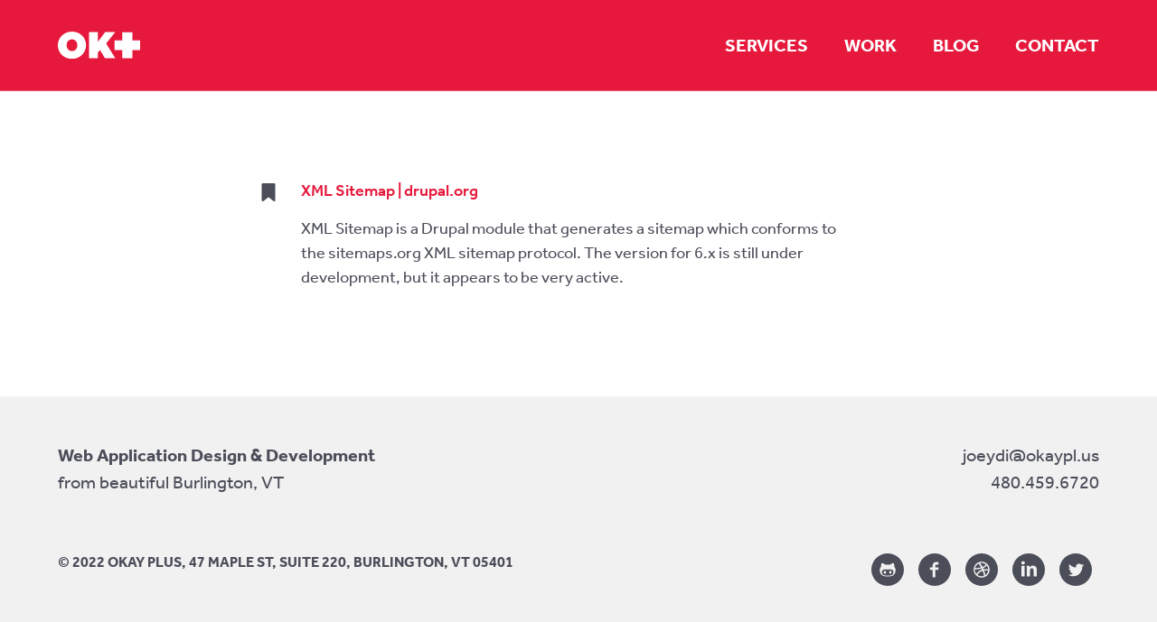

--- FILE ---
content_type: text/html; charset=UTF-8
request_url: https://okay-plus.com/xml-sitemap-drupal-org
body_size: 7486
content:
<!DOCTYPE html><html lang="en" class="js csstransforms"><head><meta charSet="utf-8"/><meta name="viewport" content="width=device-width"/><link rel="shortcut icon" type="image/x-icon" href="/_next/static/media/favicon.ed9c0d97.png"/><meta name="description" content="Critical thinking, clean code and responsive design. These are the tools I use to bring digital experiences to life online."/><meta name="twitter:card" content="summary_large_image"/><meta name="twitter:creator" content="@joeydi"/><meta property="og:description" content="Critical thinking, clean code and responsive design. These are the tools I use to bring digital experiences to life online."/><meta property="og:type" content="website"/><meta property="og:image" content="/_next/static/media/okay-plus-social.dcdbf724.png"/><meta property="og:image:alt" content="Okay Plus logo with mobile device in foreground showing custom website design."/><meta property="og:locale" content="en_IE"/><meta property="og:site_name" content="Okay Plus"/><title>XML Sitemap | drupal.org - Okay Plus</title><meta name="robots" content="index,follow"/><meta property="og:title" content="XML Sitemap | drupal.org - Okay Plus"/><meta property="og:url" content="https://okaypl.us/xml-sitemap-drupal-org"/><link rel="canonical" href="https://okaypl.us/xml-sitemap-drupal-org"/><meta name="next-head-count" content="17"/><meta charSet="utf-8"/><meta name="ahrefs-site-verification" content="8f079fd255d0ccbffee41b07433110f750f28a6b3feb8e53b188391f01c610da"/><script async="" src="https://www.googletagmanager.com/gtag/js?id=G-0JZ5MS13QQ"></script><script>window.dataLayer = window.dataLayer || [];
                                    function gtag(){dataLayer.push(arguments);}
                                    gtag('js', new Date());
                                    gtag('config', 'G-0JZ5MS13QQ');</script><link rel="preconnect" href="https://use.typekit.net" crossorigin /><link rel="preload" href="/_next/static/css/9980c3d5a86fe66d.css" as="style"/><link rel="stylesheet" href="/_next/static/css/9980c3d5a86fe66d.css" data-n-g=""/><noscript data-n-css=""></noscript><script defer="" nomodule="" src="/_next/static/chunks/polyfills-c67a75d1b6f99dc8.js"></script><script src="/_next/static/chunks/webpack-f60944ae9948c9d6.js" defer=""></script><script src="/_next/static/chunks/framework-9b5d6ec4444c80fa.js" defer=""></script><script src="/_next/static/chunks/main-5d26a0d37097d34c.js" defer=""></script><script src="/_next/static/chunks/pages/_app-acf79cc108fc5736.js" defer=""></script><script src="/_next/static/chunks/359-7cfbdb25db6279a8.js" defer=""></script><script src="/_next/static/chunks/12-058a766dc4262894.js" defer=""></script><script src="/_next/static/chunks/pages/%5Bslug%5D-639d87748c9ed2cb.js" defer=""></script><script src="/_next/static/me59N5VLdfavpIaUXvkeK/_buildManifest.js" defer=""></script><script src="/_next/static/me59N5VLdfavpIaUXvkeK/_ssgManifest.js" defer=""></script><style data-href="https://use.typekit.net/vrn4dxs.css">@import url("https://p.typekit.net/p.css?s=1&k=vrn4dxs&ht=tk&f=9785.9786.9787.9791.9792&a=464295&app=typekit&e=css");@font-face{font-family:"effra";src:url("https://use.typekit.net/af/2dce9d/00000000000000003b9b489b/27/l?primer=7fa3915bdafdf03041871920a205bef951d72bf64dd4c4460fb992e3ecc3a862&fvd=n4&v=3") format("woff2"),url("https://use.typekit.net/af/2dce9d/00000000000000003b9b489b/27/d?primer=7fa3915bdafdf03041871920a205bef951d72bf64dd4c4460fb992e3ecc3a862&fvd=n4&v=3") format("woff"),url("https://use.typekit.net/af/2dce9d/00000000000000003b9b489b/27/a?primer=7fa3915bdafdf03041871920a205bef951d72bf64dd4c4460fb992e3ecc3a862&fvd=n4&v=3") format("opentype");font-display:swap;font-style:normal;font-weight:400;font-stretch:normal}@font-face{font-family:"effra";src:url("https://use.typekit.net/af/199ff2/00000000000000003b9b489a/27/l?primer=7fa3915bdafdf03041871920a205bef951d72bf64dd4c4460fb992e3ecc3a862&fvd=i4&v=3") format("woff2"),url("https://use.typekit.net/af/199ff2/00000000000000003b9b489a/27/d?primer=7fa3915bdafdf03041871920a205bef951d72bf64dd4c4460fb992e3ecc3a862&fvd=i4&v=3") format("woff"),url("https://use.typekit.net/af/199ff2/00000000000000003b9b489a/27/a?primer=7fa3915bdafdf03041871920a205bef951d72bf64dd4c4460fb992e3ecc3a862&fvd=i4&v=3") format("opentype");font-display:swap;font-style:italic;font-weight:400;font-stretch:normal}@font-face{font-family:"effra";src:url("https://use.typekit.net/af/23ddd7/00000000000000003b9b489e/27/l?primer=7fa3915bdafdf03041871920a205bef951d72bf64dd4c4460fb992e3ecc3a862&fvd=n7&v=3") format("woff2"),url("https://use.typekit.net/af/23ddd7/00000000000000003b9b489e/27/d?primer=7fa3915bdafdf03041871920a205bef951d72bf64dd4c4460fb992e3ecc3a862&fvd=n7&v=3") format("woff"),url("https://use.typekit.net/af/23ddd7/00000000000000003b9b489e/27/a?primer=7fa3915bdafdf03041871920a205bef951d72bf64dd4c4460fb992e3ecc3a862&fvd=n7&v=3") format("opentype");font-display:swap;font-style:normal;font-weight:700;font-stretch:normal}@font-face{font-family:"effra";src:url("https://use.typekit.net/af/ecc7e6/00000000000000003b9b489c/27/l?primer=7fa3915bdafdf03041871920a205bef951d72bf64dd4c4460fb992e3ecc3a862&fvd=n5&v=3") format("woff2"),url("https://use.typekit.net/af/ecc7e6/00000000000000003b9b489c/27/d?primer=7fa3915bdafdf03041871920a205bef951d72bf64dd4c4460fb992e3ecc3a862&fvd=n5&v=3") format("woff"),url("https://use.typekit.net/af/ecc7e6/00000000000000003b9b489c/27/a?primer=7fa3915bdafdf03041871920a205bef951d72bf64dd4c4460fb992e3ecc3a862&fvd=n5&v=3") format("opentype");font-display:swap;font-style:normal;font-weight:500;font-stretch:normal}@font-face{font-family:"effra";src:url("https://use.typekit.net/af/206d7a/00000000000000003b9b489d/27/l?primer=7fa3915bdafdf03041871920a205bef951d72bf64dd4c4460fb992e3ecc3a862&fvd=i5&v=3") format("woff2"),url("https://use.typekit.net/af/206d7a/00000000000000003b9b489d/27/d?primer=7fa3915bdafdf03041871920a205bef951d72bf64dd4c4460fb992e3ecc3a862&fvd=i5&v=3") format("woff"),url("https://use.typekit.net/af/206d7a/00000000000000003b9b489d/27/a?primer=7fa3915bdafdf03041871920a205bef951d72bf64dd4c4460fb992e3ecc3a862&fvd=i5&v=3") format("opentype");font-display:swap;font-style:italic;font-weight:500;font-stretch:normal}.tk-effra{font-family:"effra",sans-serif}</style></head><body><div id="__next"><header><div class="container"><div class="row"><div class="col-6 col-md-3"><a title="Okay Plus logo" class="logo" href="/"><img alt="WordPress" src="[data-uri]" width="91" height="30" decoding="async" data-nimg="future" style="color:transparent"/></a></div><div class="col-6 d-md-none"><button id="menu-trigger"><svg width="30" height="30" viewBox="0 0 100 100" xmlns="http://www.w3.org/2000/svg"><path d="M92.877 56.877c1.955 0 3.631-.698 5.028-2.095C99.302 53.385 100 51.71 100 49.754c0-1.955-.698-3.631-2.095-5.028-1.397-1.396-3.073-2.095-5.028-2.095H7.123c-1.955 0-3.631.699-5.028 2.095C.698 46.123 0 47.8 0 49.754c0 1.955.698 3.631 2.095 5.028 1.397 1.397 3.073 2.095 5.028 2.095h85.754ZM7.123 71.123c-1.955 0-3.631.698-5.028 2.095C.698 74.615 0 76.29 0 78.246c0 1.955.698 3.631 2.095 5.028 1.397 1.396 3.073 2.095 5.028 2.095h85.754c1.955 0 3.631-.699 5.028-2.095C99.302 81.877 100 80.2 100 78.246c0-1.955-.698-3.631-2.095-5.028-1.397-1.397-3.073-2.095-5.028-2.095H7.123Zm85.754-42.877c1.955 0 3.631-.699 5.028-2.095 1.397-1.397 2.095-3.073 2.095-5.028 0-1.955-.698-3.631-2.095-5.028C96.508 14.698 94.832 14 92.877 14H7.123c-1.955 0-3.631.698-5.028 2.095C.698 17.492 0 19.168 0 21.123c0 1.955.698 3.631 2.095 5.028 1.397 1.396 3.073 2.095 5.028 2.095h85.754Z" fill="currentColor" fill-rule="nonzero"></path></svg><span class="visually-hidden">Show Menu</span></button></div><div class="col-12 col-md-9"><nav class=""><ul id="menu"><li><a href="/services">Services</a></li><li><a href="/work">Work</a></li><li><a href="/blog">Blog</a></li><li><a href="/contact">Contact</a></li></ul></nav></div></div></div></header><main><div id="content"><div class="container"><div class="row justify-content-center"><div class="col-md-10 col-lg-8"><div class="link"><h1><a href="http://drupal.org/project/xmlsitemap" target="_blank" rel="noopener noreferrer">XML Sitemap | drupal.org</a></h1><p>XML Sitemap is a Drupal module that generates a sitemap which conforms to the sitemaps.org XML sitemap protocol.  The version for 6.x is still under development, but it appears to be very active.</p><a class="permalink" href="/xml-sitemap-drupal-org"><span class="visually-hidden">Permalink</span><svg width="20" height="20" viewBox="0 0 100 100" xmlns="http://www.w3.org/2000/svg"><path d="M19.055 0h.195c-1.693 0-3.158.618-4.395 1.855C13.618 3.092 13 4.557 13 6.25v87.5c0 1.204.317 2.311.952 3.32a6.473 6.473 0 0 0 2.564 2.344c.879.39 1.757.586 2.636.586 1.4 0 2.702-.456 3.907-1.367l27.343-21.875 27.344 21.875c1.205.911 2.507 1.367 3.906 1.367.88 0 1.758-.195 2.637-.586a6.473 6.473 0 0 0 2.564-2.344 6.114 6.114 0 0 0 .952-3.32V6.25c0-1.693-.619-3.158-1.856-4.395C84.712.618 83.247 0 81.555 0h-62.5Z" fill="currentColor" fill-rule="nonzero"></path></svg></a></div></div></div></div></div></main><footer><div class="container"><div class="row"><div class="col-sm-8"><p><strong>Web Application Design &amp; Development</strong><br/>from beautiful Burlington, VT</p></div><div class="col-sm-4"><p><a href="mailto:joeydi@okaypl.us">joeydi@okaypl.us</a><br/><a href="tel:14804596720">480.459.6720</a></p></div></div><div class="row"><div id="copyright" class="col-sm-8"><p>© 2022 Okay Plus, 47 Maple St, Suite 220, Burlington, VT 05401</p></div><div id="social" class="col-sm-4"><a href="https://twitter.com/joeydi" target="_blank" rel="noopener noreferrer"><span class="visually-hidden">Twitter</span><svg width="36" height="36" viewBox="0 0 100 100" xmlns="http://www.w3.org/2000/svg"><path d="M50.102 49.695H50c-1.086 0-2.554-.06-4.404-.179a149.51 149.51 0 0 0-4.303-.229c-1.018-.034-2.13.094-3.335.382-1.205.289-2.18.772-2.927 1.451-1.833 1.731-2.75 3.836-2.75 6.314 0 1.867.306 3.48.917 4.837.61 1.358 1.408 2.418 2.393 3.182.984.764 2.282 1.366 3.895 1.808 1.612.441 3.207.73 4.786.865 1.578.136 3.488.204 5.728.204h.102c2.24 0 4.15-.068 5.728-.204a26.819 26.819 0 0 0 4.786-.865c1.612-.442 2.91-1.044 3.895-1.808.985-.764 1.782-1.824 2.393-3.182.611-1.358.917-2.97.917-4.837 0-2.478-.917-4.583-2.75-6.314-.746-.679-1.722-1.162-2.927-1.451-1.205-.288-2.317-.416-3.335-.382-1.019.034-2.453.11-4.303.23-1.85.118-3.318.178-4.404.178Zm8.35 13.238c-.95 0-1.765-.467-2.444-1.4-.679-.934-1.018-2.063-1.018-3.386 0-1.324.34-2.453 1.018-3.386.679-.934 1.494-1.4 2.444-1.4s1.765.466 2.444 1.4c.679.933 1.018 2.062 1.018 3.386 0 1.323-.339 2.452-1.018 3.386-.679.933-1.493 1.4-2.444 1.4Zm-16.7 0h-.102c-.95 0-1.765-.467-2.444-1.4-.68-.934-1.019-2.063-1.019-3.386 0-1.324.34-2.453 1.019-3.386.679-.934 1.493-1.4 2.444-1.4.95 0 1.765.466 2.444 1.4.679.933 1.018 2.062 1.018 3.386 0 1.323-.33 2.452-.993 3.386-.662.933-1.451 1.4-2.367 1.4ZM50 0c-6.789 0-13.264 1.324-19.425 3.971-6.16 2.648-11.473 6.204-15.937 10.667-4.463 4.464-8.019 9.776-10.667 15.937C1.324 36.736 0 43.211 0 50c0 6.789 1.324 13.264 3.971 19.425 2.648 6.16 6.204 11.473 10.667 15.937 4.464 4.463 9.776 8.019 15.937 10.667C36.736 98.676 43.211 100 50 100c6.789 0 13.264-1.324 19.425-3.971 6.16-2.648 11.473-6.204 15.937-10.667 4.463-4.464 8.019-9.776 10.667-15.937C98.676 63.264 100 56.789 100 50c0-6.789-1.324-13.264-3.971-19.425-2.648-6.16-6.204-11.473-10.667-15.937-4.464-4.463-9.776-8.019-15.937-10.667C63.264 1.324 56.789 0 50 0Zm-4.582 70.57h.101c-.848 0-1.637-.017-2.367-.05-.73-.035-1.808-.187-3.233-.459-1.426-.271-2.708-.636-3.845-1.095-1.137-.458-2.367-1.17-3.691-2.138a14.132 14.132 0 0 1-3.335-3.412c-.9-1.306-1.655-3.004-2.266-5.091-.61-2.088-.916-4.421-.916-7.001 0-3.938 1.323-7.332 3.971-10.183-.102-.51-.17-1.265-.204-2.266-.034-1.002.11-2.41.433-4.226a27.93 27.93 0 0 1 1.4-5.117c.374.034.891.127 1.553.28.662.152 2.037.687 4.125 1.603 2.087.917 4.2 2.122 6.339 3.616 1.527-.408 3.734-.611 6.619-.611s5.091.203 6.619.61c2.138-1.493 4.21-2.698 6.212-3.615 2.003-.916 3.462-1.46 4.379-1.629l1.425-.254a27.93 27.93 0 0 1 1.4 5.117c.323 1.816.467 3.224.433 4.226-.034 1.001-.102 1.756-.203 2.266 2.647 2.85 3.971 6.245 3.971 10.183 0 2.58-.305 4.913-.916 7-.611 2.088-1.367 3.786-2.266 5.092a14.132 14.132 0 0 1-3.335 3.412c-1.324.967-2.555 1.68-3.692 2.138-1.137.459-2.418.824-3.844 1.095-1.426.272-2.503.424-3.233.458-.73.034-1.52.051-2.368.051h-9.266Z" fill="currentColor" fill-rule="nonzero"></path></svg></a><a href="https://www.facebook.com/okayplusdesign" target="_blank" rel="noopener noreferrer"><span class="visually-hidden">Facebook</span><svg width="36" height="36" viewBox="0 0 100 100" xmlns="http://www.w3.org/2000/svg"><path d="M50 0c6.789 0 13.264 1.324 19.425 3.971 6.16 2.648 11.473 6.204 15.937 10.667 4.463 4.464 8.019 9.776 10.667 15.937C98.676 36.736 100 43.211 100 50c0 6.789-1.324 13.264-3.971 19.425-2.648 6.16-6.204 11.473-10.667 15.937-4.464 4.463-9.776 8.019-15.937 10.667C63.264 98.676 56.789 100 50 100c-6.789 0-13.264-1.324-19.425-3.971-6.16-2.648-11.473-6.204-15.937-10.667-4.463-4.464-8.019-9.776-10.667-15.937C1.324 63.264 0 56.789 0 50c0-6.789 1.324-13.264 3.971-19.425 2.648-6.16 6.204-11.473 10.667-15.937 4.464-4.463 9.776-8.019 15.937-10.667C36.736 1.324 43.211 0 50 0Zm11.813 34.623v-8.248h-7.536c-3.089 0-5.66 1.145-7.714 3.437-2.053 2.29-3.08 5.083-3.08 8.375v4.583h-8.045v7.74h8.045v23.217h8.86V50.51h9.368v-7.74h-9.369v-5.396c0-.747.204-1.392.611-1.935.407-.543.849-.815 1.324-.815h7.536Z" fill="currentColor" fill-rule="nonzero"></path></svg></a><a href="http://www.linkedin.com/in/joeydi" target="_blank" rel="noopener noreferrer"><span class="visually-hidden">LinkedIn</span><svg width="36" height="36" viewBox="0 0 100 100" xmlns="http://www.w3.org/2000/svg"><path d="m50.661 49.95.204-.306a26.846 26.846 0 0 0-5.468 2.518c-1.78 1.068-3.256 2.102-4.425 3.102-1.17 1-2.298 2.103-3.383 3.307-1.085 1.203-1.848 2.11-2.289 2.721-.44.61-.848 1.204-1.22 1.78-3.324-3.832-4.985-8.308-4.985-13.428v-.305c7.324 0 14.242-.95 20.752-2.849.916 2.001 1.39 3.052 1.425 3.154l-.61.305ZM62.87 34.282l.101.203c-.373.509-.856 1.06-1.45 1.653-.593.594-1.72 1.442-3.382 2.544-1.661 1.102-3.51 2.043-5.544 2.823-2.068-3.798-4.51-7.664-7.324-11.598 1.593-.339 3.051-.508 4.374-.508 5.053 0 9.46 1.627 13.225 4.883ZM37.335 66.226l-.102-.102c.34-.644.78-1.33 1.322-2.06.543-.729 1.433-1.772 2.67-3.128 1.239-1.356 2.9-2.696 4.986-4.018 2.085-1.323 4.416-2.425 6.993-3.307 2.17 5.731 3.595 10.818 4.273 15.26-2.441 1.017-5.052 1.526-7.833 1.526-4.612 0-8.715-1.39-12.31-4.171ZM48.118 42.93l.102.102c-6.274 1.627-12.377 2.441-18.312 2.441h-.101a20.36 20.36 0 0 1 3.916-8.215 20.1 20.1 0 0 1 7.07-5.722c2.408 3.222 4.85 7.02 7.325 11.394Zm9.563 9.664h.203c1.22-.203 2.51-.305 3.866-.305 3.052 0 5.798.407 8.24 1.22a20.577 20.577 0 0 1-2.9 7.427 20.08 20.08 0 0 1-5.544 5.798c-.712-4.306-2-9.02-3.865-14.14ZM49.949 0c6.782 0 13.267 1.322 19.456 3.967 6.188 2.645 11.512 6.197 15.971 10.657 4.46 4.459 8.012 9.766 10.657 15.92C98.678 36.7 100 43.167 100 49.95c0 6.782-1.322 13.25-3.967 19.405-2.645 6.155-6.197 11.462-10.657 15.92-4.459 4.46-9.783 8.012-15.971 10.657-6.189 2.645-12.674 3.967-19.456 3.967s-13.25-1.322-19.405-3.967c-6.154-2.645-11.461-6.197-15.92-10.656-4.46-4.46-8.012-9.766-10.657-15.921C1.322 63.199 0 56.731 0 49.949c0-6.782 1.322-13.25 3.967-19.405 2.645-6.154 6.197-11.461 10.657-15.92 4.459-4.46 9.766-8.012 15.92-10.657C36.7 1.322 43.167 0 49.95 0Zm0 74.466c4.442 0 8.545-1.094 12.31-3.28 3.763-2.188 6.739-5.164 8.926-8.928 2.187-3.764 3.28-7.867 3.28-12.309 0-4.442-1.093-8.545-3.28-12.31-2.187-3.763-5.163-6.739-8.927-8.926-3.764-2.187-7.867-3.28-12.309-3.28-4.442 0-8.545 1.093-12.31 3.28-3.763 2.187-6.739 5.163-8.926 8.927-2.187 3.764-3.28 7.867-3.28 12.31 0 4.441 1.093 8.544 3.28 12.308 2.187 3.764 5.163 6.74 8.927 8.927 3.764 2.187 7.867 3.28 12.31 3.28Zm4.781-29.298-.101-.102a29.7 29.7 0 0 0 5.773-3.077c1.746-1.204 2.984-2.17 3.713-2.9.729-.729 1.297-1.381 1.704-1.958 2.814 3.527 4.273 7.596 4.374 12.208-3.255-.543-6.375-.814-9.359-.814-1.627 0-3.153.102-4.578.305l-.305-.915-1.22-2.747Z" fill="currentColor" fill-rule="nonzero"></path></svg></a><a href="http://dribbble.com/joeydi" target="_blank" rel="noopener noreferrer"><span class="visually-hidden">Dribbble</span><svg width="36" height="36" viewBox="0 0 100 100" xmlns="http://www.w3.org/2000/svg"><path d="M50 0c6.789 0 13.264 1.324 19.425 3.971 6.16 2.648 11.473 6.204 15.937 10.667 4.463 4.464 8.019 9.776 10.667 15.937C98.676 36.736 100 43.211 100 50c0 6.789-1.324 13.264-3.971 19.425-2.648 6.16-6.204 11.473-10.667 15.937-4.464 4.463-9.776 8.019-15.937 10.667C63.264 98.676 56.789 100 50 100c-6.789 0-13.264-1.324-19.425-3.971-6.16-2.648-11.473-6.204-15.937-10.667-4.463-4.464-8.019-9.776-10.667-15.937C1.324 63.264 0 56.789 0 50c0-6.789 1.324-13.264 3.971-19.425 2.648-6.16 6.204-11.473 10.667-15.937 4.464-4.463 9.776-8.019 15.937-10.667C36.736 1.324 43.211 0 50 0ZM37.78 70.774V38.187H27.597v32.587H37.78Zm-5.092-36.66.204.102c1.63 0 2.936-.484 3.92-1.451.985-.968 1.477-2.181 1.477-3.64-.068-1.46-.585-2.674-1.553-3.641-.967-.968-2.249-1.451-3.844-1.451-1.595 0-2.894.483-3.895 1.45-1.001.968-1.502 2.182-1.502 3.641 0 1.426.475 2.614 1.426 3.564.95.95 2.206 1.426 3.767 1.426Zm42.363 36.762.102-.102V51.527c0-4.616-1.07-8.112-3.208-10.488-2.138-2.376-4.939-3.564-8.401-3.564-2.478 0-4.566.543-6.263 1.629-1.697 1.086-2.97 2.308-3.819 3.666h-.203l-.51-4.48h-8.757c.136 3.937.204 7.4.204 10.386v22.2h10.183v-18.84c0-1.052.136-1.9.407-2.545.985-2.512 2.682-3.768 5.092-3.768 3.394 0 5.091 2.342 5.091 7.026v18.127h10.082Z" fill="currentColor" fill-rule="nonzero"></path></svg></a><a href="https://github.com/joeydi" target="_blank" rel="noopener noreferrer"><span class="visually-hidden">GitHub</span><svg width="36" height="36" viewBox="0 0 100 100" xmlns="http://www.w3.org/2000/svg"><path d="M50 0c6.789 0 13.264 1.324 19.425 3.971 6.16 2.648 11.473 6.204 15.937 10.667 4.463 4.464 8.019 9.776 10.667 15.937C98.676 36.736 100 43.211 100 50c0 6.789-1.324 13.264-3.971 19.425-2.648 6.16-6.204 11.473-10.667 15.937-4.464 4.463-9.776 8.019-15.937 10.667C63.264 98.676 56.789 100 50 100c-6.789 0-13.264-1.324-19.425-3.971-6.16-2.648-11.473-6.204-15.937-10.667-4.463-4.464-8.019-9.776-10.667-15.937C1.324 63.264 0 56.789 0 50c0-6.789 1.324-13.264 3.971-19.425 2.648-6.16 6.204-11.473 10.667-15.937 4.464-4.463 9.776-8.019 15.937-10.667C36.736 1.324 43.211 0 50 0Zm20.367 41.039.203.407a20.529 20.529 0 0 0 4.888-5.092c-1.73.815-3.632 1.324-5.702 1.528 2.138-1.29 3.564-3.123 4.277-5.5a19.75 19.75 0 0 1-6.314 2.343c-2.003-2.104-4.413-3.157-7.23-3.157-2.716 0-5.024.95-6.925 2.852-1.9 1.9-2.851 4.209-2.851 6.924 0 .78.102 1.528.305 2.24-4.005-.203-7.764-1.221-11.278-3.054a28.302 28.302 0 0 1-8.986-7.332 9.983 9.983 0 0 0-1.324 4.99c0 1.697.39 3.275 1.17 4.735a9.406 9.406 0 0 0 3.209 3.513c-1.664-.102-3.157-.51-4.481-1.222 0 2.376.738 4.464 2.215 6.263 1.476 1.799 3.352 2.936 5.626 3.411-.815.204-1.697.305-2.648.305-.407 0-1.018-.067-1.833-.203.611 1.969 1.765 3.59 3.463 4.862 1.697 1.273 3.598 1.927 5.702 1.96-3.53 2.784-7.603 4.176-12.22 4.176-1.086 0-1.9-.034-2.444-.102 4.583 2.987 9.64 4.48 15.174 4.48 4.344 0 8.333-.848 11.965-2.545 3.632-1.697 6.585-3.912 8.86-6.645a31.8 31.8 0 0 0 5.295-9.012c1.256-3.276 1.884-6.577 1.884-9.903v-1.222Z" fill="currentColor" fill-rule="nonzero"></path></svg></a></div></div></div></footer></div><script id="__NEXT_DATA__" type="application/json">{"props":{"pageProps":{"post":{"compiledSource":"/*@jsxRuntime automatic @jsxImportSource react*/\nconst {jsx: _jsx} = arguments[0];\nconst {useMDXComponents: _provideComponents} = arguments[0];\nfunction _createMdxContent(props) {\n  return _jsx(\"p\", {\n    children: \"XML Sitemap is a Drupal module that generates a sitemap which conforms to the sitemaps.org XML sitemap protocol.  The version for 6.x is still under development, but it appears to be very active.\"\n  });\n}\nfunction MDXContent(props = {}) {\n  const {wrapper: MDXLayout} = Object.assign({}, _provideComponents(), props.components);\n  return MDXLayout ? _jsx(MDXLayout, Object.assign({}, props, {\n    children: _jsx(_createMdxContent, props)\n  })) : _createMdxContent(props);\n}\nreturn {\n  default: MDXContent\n};\n","frontmatter":{"format":"link","title":"XML Sitemap | drupal.org","date":"2009-02-16T00:00:00","link":"http://drupal.org/project/xmlsitemap","tags":["drupal"]},"scope":{},"slug":"xml-sitemap-drupal-org"},"previous":{"compiledSource":"/*@jsxRuntime automatic @jsxImportSource react*/\nconst {jsx: _jsx} = arguments[0];\nconst {useMDXComponents: _provideComponents} = arguments[0];\nfunction _createMdxContent(props) {\n  return _jsx(\"p\", {\n    children: \"Google has set up a page (who knows maybe its been around for a while) where you can test out any of the popular javascript libraries (jQuery, Mootools, Dojo) as well as the Google APIs, such as Charts, Maps, etc.  I have a feeling I will be on this page a lot as I hone my javascript chops.\"\n  });\n}\nfunction MDXContent(props = {}) {\n  const {wrapper: MDXLayout} = Object.assign({}, _provideComponents(), props.components);\n  return MDXLayout ? _jsx(MDXLayout, Object.assign({}, props, {\n    children: _jsx(_createMdxContent, props)\n  })) : _createMdxContent(props);\n}\nreturn {\n  default: MDXContent\n};\n","frontmatter":{"format":"link","title":"AJAX APIs Playground","date":"2009-02-19T00:00:00","link":"http://code.google.com/apis/ajax/playground/","tags":["javascript"]},"scope":{},"slug":"ajax-apis-playground"},"next":{"compiledSource":"/*@jsxRuntime automatic @jsxImportSource react*/\nconst {jsx: _jsx} = arguments[0];\nconst {useMDXComponents: _provideComponents} = arguments[0];\nfunction _createMdxContent(props) {\n  return _jsx(\"p\", {\n    children: \"A nice runthrough of how to use jQuery to implement the Google Code syntax highlighter, prettify.js.  Going to implement this on okay-plus.com.\"\n  });\n}\nfunction MDXContent(props = {}) {\n  const {wrapper: MDXLayout} = Object.assign({}, _provideComponents(), props.components);\n  return MDXLayout ? _jsx(MDXLayout, Object.assign({}, props, {\n    children: _jsx(_createMdxContent, props)\n  })) : _createMdxContent(props);\n}\nreturn {\n  default: MDXContent\n};\n","frontmatter":{"format":"link","title":"JavaScript Based Code Prettification","date":"2009-02-11T00:00:00","link":"http://tomayko.com/writings/javascript-prettification","tags":["javascript"]},"scope":{},"slug":"javascript-based-code-prettification"}},"__N_SSG":true},"page":"/[slug]","query":{"slug":"xml-sitemap-drupal-org"},"buildId":"me59N5VLdfavpIaUXvkeK","isFallback":false,"gsp":true,"scriptLoader":[]}</script></body></html>

--- FILE ---
content_type: application/javascript; charset=UTF-8
request_url: https://okay-plus.com/_next/static/chunks/pages/blog-5a01005de8fb650d.js
body_size: 1632
content:
(self.webpackChunk_N_E=self.webpackChunk_N_E||[]).push([[300],{9515:function(a,b,c){"use strict";var d,e=c(7294);function f(){return(f=Object.assign?Object.assign.bind():function(a){for(var b=1;b<arguments.length;b++){var c=arguments[b];for(var d in c)Object.prototype.hasOwnProperty.call(c,d)&&(a[d]=c[d])}return a}).apply(this,arguments)}var g=function(a){return e.createElement("svg",f({width:"1em",height:"1em",viewBox:"0 0 100 100",xmlns:"http://www.w3.org/2000/svg"},a),d||(d=e.createElement("path",{d:"M69.015 0A2.24 2.24 0 0 1 70.6.657l9.193 9.193a2.24 2.24 0 0 1 0 3.17L42.8 50.012l36.992 36.993a2.24 2.24 0 0 1 0 3.17L70.6 99.37c-.84.84-2.33.842-3.17 0l-47.773-47.77a2.237 2.237 0 0 1-.616-2.008 2.23 2.23 0 0 1 .616-1.167L67.43.657a2.244 2.244 0 0 1 1.388-.648L69.015 0Z",fill:"currentColor",fillRule:"nonzero"})))};b.Z=g},7673:function(a,b,c){"use strict";var d,e=c(7294);function f(){return(f=Object.assign?Object.assign.bind():function(a){for(var b=1;b<arguments.length;b++){var c=arguments[b];for(var d in c)Object.prototype.hasOwnProperty.call(c,d)&&(a[d]=c[d])}return a}).apply(this,arguments)}var g=function(a){return e.createElement("svg",f({width:"1em",height:"1em",viewBox:"0 0 100 100",xmlns:"http://www.w3.org/2000/svg"},a),d||(d=e.createElement("path",{d:"M30.435 100a2.24 2.24 0 0 1-1.585-.657l-9.193-9.193a2.24 2.24 0 0 1 0-3.17l36.991-36.992-36.991-36.993a2.24 2.24 0 0 1 0-3.17L28.85.63c.84-.84 2.33-.842 3.17 0l47.773 47.77c.546.545.752 1.303.616 2.008a2.23 2.23 0 0 1-.616 1.167L32.02 99.343c-.421.42-.992.657-1.585.657Z",fill:"currentColor",fillRule:"nonzero"})))};b.Z=g},7286:function(a,b,c){(window.__NEXT_P=window.__NEXT_P||[]).push(["/blog",function(){return c(8143)}])},67:function(a,b,c){"use strict";c.d(b,{Z:function(){return q}});var d,e=c(5893),f=c(1664),g=c.n(f),h=c(7294);function i(a){var b=a.name,c=a.items,d=(0,h.useRef)(),f=(0,h.useState)(!1),i=f[0],j=f[1];return(0,h.useEffect)(function(){var a=function(a){d.current&&!d.current.contains(a.target)&&j(!1)};return document.addEventListener("click",a,!0),function(){document.removeEventListener("click",a,!0)}},[]),(0,e.jsxs)("div",{className:"btn-group",ref:d,children:[(0,e.jsxs)("button",{type:"button",className:"btn btn-default dropdown-toggle",onClick:function(){return j(!i)},children:[b," ",(0,e.jsx)("span",{className:"caret"})]}),(0,e.jsx)("ul",{className:"dropdown-menu ".concat(i?"active":""),role:"menu",children:c.map(function(a){return(0,e.jsx)("li",{children:(0,e.jsx)(g(),{href:a.url,children:(0,e.jsx)("a",{className:"dropdown-item",onClick:function(){return j(!1)},children:a.title})})},a.title)})})]})}var j=c(1163);function k(){return(k=Object.assign?Object.assign.bind():function(a){for(var b=1;b<arguments.length;b++){var c=arguments[b];for(var d in c)Object.prototype.hasOwnProperty.call(c,d)&&(a[d]=c[d])}return a}).apply(this,arguments)}var l=function(a){return h.createElement("svg",k({width:"1em",height:"1em",viewBox:"0 0 100 100",xmlns:"http://www.w3.org/2000/svg"},a),d||(d=h.createElement("path",{d:"m99.958 88.692-26.63-26.63a39.804 39.804 0 0 0 6.629-22.06C79.957 17.908 62.048 0 39.957 0 17.866 0-.041 17.908-.041 40.004c0 22.09 17.909 40.003 40 40.003a39.824 39.824 0 0 0 22.058-6.635l26.63 26.63 11.312-11.31ZM11.292 40.008c0-15.833 12.836-28.663 28.666-28.663 15.833 0 28.668 12.83 28.668 28.663s-12.836 28.67-28.668 28.67c-15.83 0-28.666-12.836-28.666-28.67Z",fill:"currentColor",fillRule:"nonzero"})))};function m(){var a=(0,j.useRouter)(),b=(0,h.useRef)(),c=function(c){c.preventDefault();var d=b.current.value;d&&a.push("/blog/search/".concat(d))};return(0,e.jsx)("form",{className:"form-inline",role:"form",method:"get",action:"/",onSubmit:c,children:(0,e.jsxs)("div",{className:"input-group",children:[(0,e.jsx)("input",{ref:b,type:"search",className:"form-control",id:"s",name:"s",placeholder:"Search..."}),(0,e.jsxs)("button",{className:"btn btn-default",type:"submit",children:[(0,e.jsx)("span",{className:"visually-hidden",children:"Search"}),(0,e.jsx)(l,{className:"icon"})]})]})})}var n=c(1895),o=c(9515),p=c(7673);function q(a){var b=a.posts,c=a.previousPage,d=a.nextPage,f=a.years,h=a.tags;return(0,e.jsxs)("div",{className:"blog",children:[(0,e.jsx)("div",{id:"hero",children:(0,e.jsx)("div",{className:"container",children:(0,e.jsxs)("div",{className:"row",children:[(0,e.jsx)("div",{className:"col-sm-6 col-lg-4 offset-lg-1 col-xl-4 offset-xl-2",children:(0,e.jsx)(m,{})}),(0,e.jsxs)("div",{className:"col-sm-6",children:[(0,e.jsx)(i,{name:"Archives",items:f.map(function(a){return{title:a,url:"/blog/".concat(a)}})}),(0,e.jsx)(i,{name:"Tags",items:h.map(function(a){return{title:a,url:"/blog/tag/".concat(a)}})})]})]})})}),(0,e.jsx)("div",{id:"content",children:(0,e.jsx)("div",{className:"container",children:(0,e.jsx)("div",{className:"row justify-content-center",children:(0,e.jsx)("div",{className:"col-md-10 col-lg-8",children:b.length?b.map(function(a,b){return(0,e.jsx)(n.Z,{post:a},b)}):(0,e.jsxs)("div",{className:"d-flex align-items-center",children:[(0,e.jsx)(g(),{href:"/blog",children:(0,e.jsxs)("a",{className:"btn btn-light me-20",children:[(0,e.jsx)(o.Z,{className:"icon me-5"}),"Go Back"]})}),(0,e.jsx)("h2",{className:"mb-0",children:"No posts were found."})]})})})})}),(0,e.jsx)("div",{id:"blog-pagination",children:(0,e.jsx)("div",{className:"container",children:(0,e.jsx)("div",{className:"row justify-content-center",children:(0,e.jsxs)("div",{className:"col-md-10 col-lg-8 d-flex",children:[c&&(0,e.jsx)("div",{className:"previous me-20",children:(0,e.jsx)(g(),{href:"/blog/page/".concat(c,"/"),children:(0,e.jsxs)("a",{className:"btn",children:[(0,e.jsx)(o.Z,{className:"icon me-5"}),"Previous Page"]})})}),d&&(0,e.jsx)("div",{className:"next ms-auto",children:(0,e.jsx)(g(),{href:"/blog/page/".concat(d,"/"),children:(0,e.jsxs)("a",{className:"btn",children:["Next Page",(0,e.jsx)(p.Z,{className:"icon ms-5"})]})})})]})})})})]})}},8143:function(a,b,c){"use strict";c.r(b),c.d(b,{"__N_SSG":function(){return i},default:function(){return j}});var d=c(1799),e=c(5893),f=c(2962),g=c(808),h=c(67),i=!0;function j(a){var b=(0,g.Z)({title:"Blog"});return(0,e.jsxs)(e.Fragment,{children:[(0,e.jsx)(f.PB,(0,d.Z)({},b)),(0,e.jsx)(h.Z,(0,d.Z)({},a))]})}}},function(a){a.O(0,[359,12,774,888,179],function(){var b;return a(a.s=7286)}),_N_E=a.O()}])

--- FILE ---
content_type: application/javascript; charset=UTF-8
request_url: https://okay-plus.com/_next/static/chunks/pages/work-923ba94f8ff6f226.js
body_size: 322
content:
(self.webpackChunk_N_E=self.webpackChunk_N_E||[]).push([[337],{9993:function(a,b,c){(window.__NEXT_P=window.__NEXT_P||[]).push(["/work",function(){return c(9803)}])},808:function(a,b,c){"use strict";c.d(b,{Z:function(){return h}});var d=c(1799),e=c(1163),f=c(7294),g=c(3454);function h(a){var b=(0,e.useRouter)(),c={canonical:"".concat(g.env.BASE_URL).concat(b.asPath),openGraph:{}},h=(0,f.useState)((0,d.Z)({},c,a)),i=h[0],j=h[1];return(0,f.useEffect)(function(){var b=(0,d.Z)({},c,a);j(b)},[b]),i}},9803:function(a,b,c){"use strict";c.r(b),c.d(b,{"__N_SSG":function(){return l},default:function(){return m}});var d=c(1799),e=c(5893),f=c(1664),g=c.n(f),h=c(5675),i=c.n(h),j=c(2962),k=c(808),l=!0;function m(a){var b=a.projects,c=(0,k.Z)({title:"Work Archive"});return(0,e.jsxs)("div",{className:"work",children:[(0,e.jsx)(j.PB,(0,d.Z)({},c)),(0,e.jsx)("div",{id:"hero",children:(0,e.jsx)("div",{className:"container",children:(0,e.jsx)("div",{className:"row",children:(0,e.jsxs)("h1",{className:"col-lg-10",children:["Jack of all trades? Sure.",(0,e.jsx)("br",{}),"Master of none? You be the judge."]})})})}),(0,e.jsx)("div",{id:"content",children:(0,e.jsx)("div",{className:"container",children:(0,e.jsx)("div",{className:"row",children:b.map(function(a,b){var c=a.frontmatter.featuredImage||"";return(0,e.jsx)("div",{className:"col-sm-6 col-lg-4",children:(0,e.jsx)(g(),{href:"/work/".concat(a.slug),children:(0,e.jsxs)("a",{className:"project-excerpt",children:[(0,e.jsx)(i(),{src:c.src,alt:c.alt,width:c.width,height:c.height,layout:"responsive",sizes:"33vw, (max-width: 767px) 50vw, (max-width: 1199px) 100vw"}),(0,e.jsx)("h2",{children:a.frontmatter.title})]})})},b)})})})})]})}}},function(a){a.O(0,[359,774,888,179],function(){var b;return a(a.s=9993)}),_N_E=a.O()}])

--- FILE ---
content_type: application/javascript; charset=UTF-8
request_url: https://okay-plus.com/_next/static/me59N5VLdfavpIaUXvkeK/_buildManifest.js
body_size: 153
content:
self.__BUILD_MANIFEST=function(a,b){return{__rewrites:{beforeFiles:[],afterFiles:[],fallback:[]},"/":["static/chunks/pages/index-8f6813f9309d0514.js"],"/_error":["static/chunks/pages/_error-7397496ca01950b1.js"],"/blog":[a,b,"static/chunks/pages/blog-5a01005de8fb650d.js"],"/blog/page/[page]":[a,b,"static/chunks/pages/blog/page/[page]-71e49210c52faa4f.js"],"/blog/search/[query]":[a,b,"static/chunks/pages/blog/search/[query]-c5758a2bcd859575.js"],"/blog/tag/[tag]":[a,b,"static/chunks/pages/blog/tag/[tag]-b41eaa0c78af6493.js"],"/blog/[year]":[a,b,"static/chunks/pages/blog/[year]-01ad8195652bda8a.js"],"/contact":["static/chunks/pages/contact-6e2c6a1af2f4fe07.js"],"/network":["static/chunks/546dce3a-2d609d0f55b0201e.js","static/chunks/d848df63-5dbd4a316b1aab11.js","static/chunks/pages/network-adfe0ae87033b16c.js"],"/services":[a,"static/chunks/pages/services-791652ea7abdb782.js"],"/twitter-bio":["static/chunks/pages/twitter-bio-f46dee35554df8c8.js"],"/work":[a,"static/chunks/pages/work-923ba94f8ff6f226.js"],"/work/[slug]":[a,"static/chunks/pages/work/[slug]-faa8a145f4237b04.js"],"/[slug]":[a,b,"static/chunks/pages/[slug]-639d87748c9ed2cb.js"],sortedPages:["/","/_app","/_error","/blog","/blog/page/[page]","/blog/search/[query]","/blog/tag/[tag]","/blog/[year]","/contact","/network","/services","/twitter-bio","/work","/work/[slug]","/[slug]"]}}("static/chunks/359-7cfbdb25db6279a8.js","static/chunks/12-058a766dc4262894.js"),self.__BUILD_MANIFEST_CB&&self.__BUILD_MANIFEST_CB()

--- FILE ---
content_type: application/javascript; charset=UTF-8
request_url: https://okay-plus.com/_next/static/chunks/pages/index-8f6813f9309d0514.js
body_size: 5421
content:
(self.webpackChunk_N_E=self.webpackChunk_N_E||[]).push([[405],{7673:function(a,b,c){"use strict";var d,e=c(7294);function f(){return(f=Object.assign?Object.assign.bind():function(a){for(var b=1;b<arguments.length;b++){var c=arguments[b];for(var d in c)Object.prototype.hasOwnProperty.call(c,d)&&(a[d]=c[d])}return a}).apply(this,arguments)}var g=function(a){return e.createElement("svg",f({width:"1em",height:"1em",viewBox:"0 0 100 100",xmlns:"http://www.w3.org/2000/svg"},a),d||(d=e.createElement("path",{d:"M30.435 100a2.24 2.24 0 0 1-1.585-.657l-9.193-9.193a2.24 2.24 0 0 1 0-3.17l36.991-36.992-36.991-36.993a2.24 2.24 0 0 1 0-3.17L28.85.63c.84-.84 2.33-.842 3.17 0l47.773 47.77c.546.545.752 1.303.616 2.008a2.23 2.23 0 0 1-.616 1.167L32.02 99.343c-.421.42-.992.657-1.585.657Z",fill:"currentColor",fillRule:"nonzero"})))};b.Z=g},5557:function(a,b,c){(window.__NEXT_P=window.__NEXT_P||[]).push(["/",function(){return c(9283)}])},9283:function(a,b,c){"use strict";c.r(b),c.d(b,{default:function(){return r}});var d=c(1799),e=c(9396),f=c(5893),g=c(7294),h=c(1664),i=c.n(h),j=c(1608),k=c.n(j),l=c(7673);function m(){var a=(0,g.useRef)(null),b=(0,g.useRef)(null),c=function(){var c=window.scrollY;a.current.style.transform="rotate(".concat(c,"deg)"),b.current.style.transform="rotate(".concat(c/30,"deg)")};return(0,g.useEffect)(function(){return window.addEventListener("scroll",c),function(){window.removeEventListener("scroll",c)}},[]),(0,f.jsxs)("div",{className:"clock-container",children:[(0,f.jsx)("div",{children:(0,f.jsx)(k(),{src:"[data-uri]",width:"40",height:"40",alt:""})}),(0,f.jsx)("div",{ref:a,children:(0,f.jsx)(k(),{src:"[data-uri]",width:"40",height:"40",alt:""})}),(0,f.jsx)("div",{ref:b,children:(0,f.jsx)(k(),{src:"[data-uri]",width:"40",height:"40",alt:""})})]})}var n=c(7650);function o(a){var b=a.testimonial,c=(0,n.YD)({triggerOnce:!0}),d=c.ref,e=c.inView;return(0,f.jsx)("div",{className:"testimonial-wrap",ref:d,children:(0,f.jsxs)("div",{className:"testimonial ".concat(e?"active":""),children:[(0,f.jsxs)("cite",{children:[(0,f.jsx)(k(),{src:b.photo.src,width:"80",height:"80",alt:"Photo of ".concat(b.name)}),(0,f.jsx)("div",{className:"name",children:b.name}),(0,f.jsx)("div",{className:"title",children:b.title})]}),(0,f.jsx)("blockquote",{children:(0,f.jsx)("p",{children:b.testimonial})})]})})}var p={src:"/_next/static/media/phone-upscaled.24144212.png",height:1110,width:1960,blurDataURL:"[data-uri]"},q=[{photo:{src:"/_next/static/media/tony.868798c8.jpg",height:256,width:256,blurDataURL:"[data-uri]"},name:"Tony Ash",title:"Chief Technical Officer",company:"Earth911",url:"http://earth911.com/",testimonial:"Joe is one of the few software developers I’ve met who is also a very capable designer. This blend of skills enabled him to tackle a wide range of issues across a variety of projects.  Joe led the development of a consumer facing geolocation app used by Fortune 50 companies and worked on diverse variety of projects such as adding methods to our API, designing custom graphics for the editorial team, and creating prototypes for new mobile applications.  Joe’s technical prowess combined with his solid communication skills made him an indispensable member of my team."},{photo:{src:"/_next/static/media/kathleen.4bea78e7.jpg",height:229,width:229,blurDataURL:"[data-uri]"},name:"Kathleen Orazio",title:"Senior Project Director",company:"Park&Co",url:"http://parkandco.com",testimonial:"Joe is an extremely skilled web designer, developer and digital problem solver. For many of our online projects, he’s been an instrumental part of our process including planning, assessing and developing. Joe’s also responsive, diligent, detailed and is a strong communicator. He brings creativity, logic and integrity to each of his efforts and we appreciate and strongly recommend his talents."},{photo:{src:"/_next/static/media/jeremy.37782557.jpg",height:138,width:138,blurDataURL:"[data-uri]"},name:"Jeremy Aldrich",title:"Senior Software Architect",company:"Norse",url:"http://norse-corp.com/",testimonial:"Joe has a rare combination of being great at both design and development. He designed and developed, in a short amount of time, a geolocation search application that could be customized by third parties in a framework he had little previous experience in."},{photo:{src:"/_next/static/media/tom.30dd5a3b.jpg",height:148,width:148,blurDataURL:"[data-uri]"},name:"Tom Bachman, AIA",title:"Principal Architect",company:"GBA",url:"http://gbarchitecture.com/",testimonial:"Working with Okay Plus has been a pleasure and the results are fantastic. Joe created our website 10 years ago, and when it came time to update it, he was who we turned to. He listened to what we wanted and worked with us to refine the design. In the end he was able to produce a custom designed website that looks great and is easy to manage."},{photo:{src:"/_next/static/media/doron.c727fc85.jpg",height:720,width:714,blurDataURL:"[data-uri]"},name:"Doron Krinetz",title:"President",company:"Graphique Creative",url:"http://www.graphique-us.com/",testimonial:"I have been in business for 14 years and it is rare that I meet a freelancer that not only knows their stuff, but can do it with such speed and ease. Thank you so much."},];function r(){var a=(0,g.useState)(!1),b=a[0],c=a[1];return(0,g.useEffect)(function(){c(!0)},[]),(0,f.jsxs)("div",{className:"home",children:[(0,f.jsx)("div",{id:"hero",className:"home ".concat(b?"active":""),children:(0,f.jsx)("div",{className:"container",children:(0,f.jsxs)("div",{className:"row",children:[(0,f.jsxs)("div",{className:"col-lg-5",children:[(0,f.jsx)("h1",{children:"Okay Plus is the web design studio of Joe di Stefano"}),(0,f.jsx)("p",{children:"Critical thinking, clean code and responsive design. These are the tools I use to bring digital experiences to life online."}),(0,f.jsx)(i(),{href:"/work",children:(0,f.jsxs)("a",{className:"btn",children:["View My Work",(0,f.jsx)(l.Z,{className:"icon ms-10"})]})}),(0,f.jsx)(i(),{href:"/contact",children:(0,f.jsxs)("a",{className:"btn",children:["Get In Touch",(0,f.jsx)(l.Z,{className:"icon ms-10"})]})})]}),(0,f.jsx)("div",{className:"col-lg-7",children:(0,f.jsx)(k(),(0,e.Z)((0,d.Z)({priority:"true",id:"phone"},p),{alt:"Mobile device showing custom website design."}))})]})})}),(0,f.jsxs)("div",{id:"content",children:[(0,f.jsx)(m,{}),(0,f.jsxs)("div",{className:"container",children:[(0,f.jsx)("h2",{children:"I partner with brands and agencies, bringing over 10 years of design and development experience to the table."}),(0,f.jsx)("div",{className:"testimonials",children:q.map(function(a,b){return(0,f.jsx)(o,{testimonial:a},b)})})]})]}),(0,f.jsx)("div",{id:"cta",children:(0,f.jsx)("div",{className:"container",children:(0,f.jsxs)("h3",{children:["Have a project in mind?",(0,f.jsx)("br",{}),(0,f.jsx)(i(),{href:"/services",children:(0,f.jsxs)("a",{className:"btn",children:["See My Services",(0,f.jsx)(l.Z,{className:"icon ms-10"})]})})]})})})]})}},9396:function(a,b,c){"use strict";function d(a,b){return b=null!=b?b:{},Object.getOwnPropertyDescriptors?Object.defineProperties(a,Object.getOwnPropertyDescriptors(b)):(function(a,b){var c=Object.keys(a);if(Object.getOwnPropertySymbols){var d=Object.getOwnPropertySymbols(a);c.push.apply(c,d)}return c})(Object(b)).forEach(function(c){Object.defineProperty(a,c,Object.getOwnPropertyDescriptor(b,c))}),a}c.d(b,{Z:function(){return d}})},7650:function(a,b,c){"use strict";c.d(b,{YD:function(){return m}});var d=c(7294);function e(){return(e=Object.assign||function(a){for(var b=1;b<arguments.length;b++){var c=arguments[b];for(var d in c)Object.prototype.hasOwnProperty.call(c,d)&&(a[d]=c[d])}return a}).apply(this,arguments)}let f=new Map,g=new WeakMap,h=0,i;function j(a,b,c={},d=i){if(void 0===window.IntersectionObserver&& void 0!==d){let e=a.getBoundingClientRect();return b(d,{isIntersecting:d,target:a,intersectionRatio:"number"==typeof c.threshold?c.threshold:0,time:0,boundingClientRect:e,intersectionRect:e,rootBounds:e}),()=>{}}let{id:j,observer:k,elements:l}=function(a){var b;let c=Object.keys(b=a).sort().filter(a=>void 0!==b[a]).map(a=>{var c;return`${a}_${"root"===a?(c=b.root)?(g.has(c)||(h+=1,g.set(c,h.toString())),g.get(c)):"0":b[a]}`}).toString(),d=f.get(c);if(!d){let e=new Map,i,j=new IntersectionObserver(b=>{b.forEach(b=>{var c;let d=b.isIntersecting&&i.some(a=>b.intersectionRatio>=a);a.trackVisibility&& void 0===b.isVisible&&(b.isVisible=d),null==(c=e.get(b.target))||c.forEach(a=>{a(d,b)})})},a);i=j.thresholds||(Array.isArray(a.threshold)?a.threshold:[a.threshold||0]),d={id:c,observer:j,elements:e},f.set(c,d)}return d}(c),m=l.get(a)||[];return l.has(a)||l.set(a,m),m.push(b),k.observe(a),function(){m.splice(m.indexOf(b),1),0===m.length&&(l.delete(a),k.unobserve(a)),0===l.size&&(k.disconnect(),f.delete(j))}}function k(a){return"function"!=typeof a.children}class l extends d.Component{constructor(a){super(a),this.node=null,this._unobserveCb=null,this.handleNode=a=>{!this.node||(this.unobserve(),a||this.props.triggerOnce||this.props.skip||this.setState({inView:!!this.props.initialInView,entry:void 0})),this.node=a||null,this.observeNode()},this.handleChange=(a,b)=>{a&&this.props.triggerOnce&&this.unobserve(),k(this.props)||this.setState({inView:a,entry:b}),this.props.onChange&&this.props.onChange(a,b)},this.state={inView:!!a.initialInView,entry:void 0}}componentDidUpdate(a){(a.rootMargin!==this.props.rootMargin||a.root!==this.props.root||a.threshold!==this.props.threshold||a.skip!==this.props.skip||a.trackVisibility!==this.props.trackVisibility||a.delay!==this.props.delay)&&(this.unobserve(),this.observeNode())}componentWillUnmount(){this.unobserve(),this.node=null}observeNode(){if(!this.node||this.props.skip)return;let{threshold:a,root:b,rootMargin:c,trackVisibility:d,delay:e,fallbackInView:f}=this.props;this._unobserveCb=j(this.node,this.handleChange,{threshold:a,root:b,rootMargin:c,trackVisibility:d,delay:e},f)}unobserve(){this._unobserveCb&&(this._unobserveCb(),this._unobserveCb=null)}render(){if(!k(this.props)){let{inView:a,entry:b}=this.state;return this.props.children({inView:a,entry:b,ref:this.handleNode})}let c=this.props,{children:d,as:f}=c,g=function(a,b){if(null==a)return{};var c,d,e={},f=Object.keys(a);for(d=0;d<f.length;d++)c=f[d],null.indexOf(c)>=0||(e[c]=a[c]);return e}(c,null);return React.createElement(f||"div",e({ref:this.handleNode},g),d)}}function m({threshold:a,delay:b,trackVisibility:c,rootMargin:e,root:f,triggerOnce:g,skip:h,initialInView:i,fallbackInView:k,onChange:l}={}){var m;let[n,o]=d.useState(null),p=d.useRef(),[q,r]=d.useState({inView:!!i,entry:void 0});p.current=l,d.useEffect(()=>{if(h||!n)return;let d=j(n,(a,b)=>{r({inView:a,entry:b}),p.current&&p.current(a,b),b.isIntersecting&&g&&d&&(d(),d=void 0)},{root:f,rootMargin:e,threshold:a,trackVisibility:c,delay:b},k);return()=>{d&&d()}},[Array.isArray(a)?a.toString():a,n,f,e,g,h,c,k,b]);let s=null==(m=q.entry)?void 0:m.target;d.useEffect(()=>{n||!s||g||h||r({inView:!!i,entry:void 0})},[n,s,g,h,i]);let t=[o,q.inView,q.entry];return t.ref=t[0],t.inView=t[1],t.entry=t[2],t}}},function(a){a.O(0,[774,888,179],function(){var b;return a(a.s=5557)}),_N_E=a.O()}])

--- FILE ---
content_type: application/javascript; charset=UTF-8
request_url: https://okay-plus.com/_next/static/chunks/pages/contact-6e2c6a1af2f4fe07.js
body_size: 3112
content:
(self.webpackChunk_N_E=self.webpackChunk_N_E||[]).push([[335],{3454:function(a,b,c){"use strict";var d,e;a.exports=(null==(d=c.g.process)?void 0:d.env)&&"object"==typeof(null==(e=c.g.process)?void 0:e.env)?c.g.process:c(7663)},6405:function(a,b,c){(window.__NEXT_P=window.__NEXT_P||[]).push(["/contact",function(){return c(731)}])},808:function(a,b,c){"use strict";c.d(b,{Z:function(){return h}});var d=c(1799),e=c(1163),f=c(7294),g=c(3454);function h(a){var b=(0,e.useRouter)(),c={canonical:"".concat(g.env.BASE_URL).concat(b.asPath),openGraph:{}},h=(0,f.useState)((0,d.Z)({},c,a)),i=h[0],j=h[1];return(0,f.useEffect)(function(){var b=(0,d.Z)({},c,a);j(b)},[b]),i}},731:function(a,b,c){"use strict";c.r(b),c.d(b,{default:function(){return t}});var d,e=c(1799),f=c(9396),g=c(5893),h=c(1608),i=c.n(h),j=c(2962),k=c(808);function l(a,b,c,d,e,f,g){try{var h=a[f](g),i=h.value}catch(j){c(j);return}h.done?b(i):Promise.resolve(i).then(d,e)}var m=c(4051),n=c.n(m),o=c(7294);function p(){var a,b,c=(0,o.useRef)(),d=(0,o.useState)(!1),e=d[0],f=d[1],h=(0,o.useState)(""),i=h[0],j=h[1],k=(0,o.useState)(""),m=k[0],p=k[1],q=(0,o.useState)(""),r=q[0],s=q[1],t=(b=(a=n().mark(function a(b){var d;return n().wrap(function(a){for(;;)switch(a.prev=a.next){case 0:return b.preventDefault(),f(!1),d={name:i,email:m,message:r},a.prev=3,a.next=6,fetch("/api/contact",{method:"POST",headers:{"content-type":"application/json"},body:JSON.stringify(d)});case 6:f(!0),c.current.reset(),a.next=13;break;case 10:a.prev=10,a.t0=a.catch(3),window.alert("There was an error sending your message. Please try again.");case 13:case"end":return a.stop()}},a,null,[[3,10]])}),function(){var b=this,c=arguments;return new Promise(function(d,e){var f=a.apply(b,c);function g(a){l(f,d,e,g,h,"next",a)}function h(a){l(f,d,e,g,h,"throw",a)}g(void 0)})}),function(a){return b.apply(this,arguments)});return(0,g.jsxs)("form",{role:"form",method:"post",onSubmit:t,ref:c,children:[e&&(0,g.jsxs)("p",{className:"h4 mb-15",children:["Thanks for contacting us!",(0,g.jsx)("br",{}),"We’ll get back to you shortly."]}),(0,g.jsxs)("div",{className:"form-group mb-15",children:[(0,g.jsx)("label",{htmlFor:"fullname",children:"Your Name"}),(0,g.jsx)("input",{required:!0,type:"text",className:"form-control",id:"fullname",name:"fullname",onChange:function(a){return j(a.target.value)}})]}),(0,g.jsxs)("div",{className:"form-group mb-15",children:[(0,g.jsx)("label",{htmlFor:"email",children:"Your Email"}),(0,g.jsx)("input",{required:!0,type:"email",className:"form-control",id:"email",name:"email",onChange:function(a){return p(a.target.value)}})]}),(0,g.jsxs)("div",{className:"form-group mb-15",children:[(0,g.jsx)("label",{htmlFor:"message",children:"Your Message"}),(0,g.jsx)("textarea",{required:!0,className:"form-control",id:"message",name:"message",rows:"5",onChange:function(a){return s(a.target.value)}})]}),(0,g.jsx)("div",{className:"form-group mb-15",children:(0,g.jsx)("button",{type:"submit",className:"btn btn-default",children:"Submit"})})]})}var q={src:"/_next/static/media/headshot.740f31fe.jpg",height:600,width:600,blurDataURL:"[data-uri]"};function r(){return(r=Object.assign?Object.assign.bind():function(a){for(var b=1;b<arguments.length;b++){var c=arguments[b];for(var d in c)Object.prototype.hasOwnProperty.call(c,d)&&(a[d]=c[d])}return a}).apply(this,arguments)}var s=function(a){return o.createElement("svg",r({width:"1em",height:"1em",viewBox:"0 0 100 100",xmlns:"http://www.w3.org/2000/svg"},a),d||(d=o.createElement("path",{d:"M33.91 45h9.423V6.667a6.669 6.669 0 0 1 10-5.774 6.669 6.669 0 0 1 3.334 5.774V45h9.422a5.48 5.48 0 0 1 4.078 9.123L55.078 71.044a6.812 6.812 0 0 1-10.144 0l-15.1-16.921a5.476 5.476 0 0 1 .285-7.586A5.479 5.479 0 0 1 33.91 45ZM13.334 99.933h73.334A13.33 13.33 0 0 0 100 86.6v-55a13.331 13.331 0 0 0-13.333-13.335H70V31.6h16.667v55H13.333v-55H30V18.265H13.333A13.334 13.334 0 0 0 0 31.6v55a13.33 13.33 0 0 0 13.333 13.333Z",fill:"currentColor",fillRule:"nonzero"})))};function t(){var a=(0,k.Z)({title:"Contact Joe di Stefano at Okay Plus",description:"Phone: 480.459.6720, Email: joeydi@okaypl.us"});return(0,g.jsxs)("div",{className:"contact",children:[(0,g.jsx)(j.PB,(0,e.Z)({},a)),(0,g.jsx)("div",{id:"hero",children:(0,g.jsx)("div",{className:"container",children:(0,g.jsxs)("div",{className:"row",children:[(0,g.jsx)("div",{className:"col-md-6",children:(0,g.jsx)("div",{className:"headshot",children:(0,g.jsx)(i(),(0,f.Z)((0,e.Z)({placeholder:"blur"},q),{alt:"Photo of Joe di Stefano"}))})}),(0,g.jsx)("div",{className:"col-md-6",children:(0,g.jsxs)("div",{className:"card",children:[(0,g.jsx)("h1",{children:"Available for New Projects"}),(0,g.jsxs)("p",{children:[(0,g.jsx)("strong",{children:"Joe di Stefano"}),(0,g.jsx)("br",{}),(0,g.jsx)("a",{href:"tel:4804596720",children:"480.459.6720"}),(0,g.jsx)("br",{}),(0,g.jsx)("a",{href:"mailto:joeydi@okaypl.us",children:"joeydi@okaypl.us"})]}),(0,g.jsx)("div",{className:"footer",children:(0,g.jsxs)("a",{href:"/joe-di-stefano.vcf",children:[(0,g.jsx)(s,{className:"icon me-10"})," Download vCard"]})})]})})]})})}),(0,g.jsx)("div",{id:"map",children:(0,g.jsx)("div",{className:"container",children:(0,g.jsx)("div",{className:"row",children:(0,g.jsx)("div",{className:"col-md-6 offset-md-6",children:(0,g.jsxs)("div",{className:"card",children:[(0,g.jsx)("h2",{children:"Send Mail To:"}),(0,g.jsxs)("p",{children:[(0,g.jsx)("strong",{children:"Okay Plus"}),(0,g.jsx)("br",{}),"47 Maple St, Suite 220",(0,g.jsx)("br",{}),"Burlington, VT 05401"]})]})})})})}),(0,g.jsx)("div",{id:"content",children:(0,g.jsx)("div",{className:"container",children:(0,g.jsxs)("div",{className:"row",children:[(0,g.jsxs)("div",{className:"col-md-6 col-lg-4 offset-lg-1",children:[(0,g.jsx)("h2",{children:"Get In Touch"}),(0,g.jsx)("p",{children:"Looking to hire me? Have a question? Just want to chat? Send me a note through this form and I’ll get back to you as soon as possible. If you are interested in working together, send along as much info about your project as possible."})]}),(0,g.jsx)("div",{className:"col-md-6 col-lg-5 offset-lg-1",children:(0,g.jsx)(p,{})})]})})})]})}},7663:function(a){!function(){var b={308:function(a){var b,c,d,e=a.exports={};function f(){throw Error("setTimeout has not been defined")}function g(){throw Error("clearTimeout has not been defined")}function h(a){if(b===setTimeout)return setTimeout(a,0);if((b===f||!b)&&setTimeout)return b=setTimeout,setTimeout(a,0);try{return b(a,0)}catch(c){try{return b.call(null,a,0)}catch(d){return b.call(this,a,0)}}}!function(){try{b="function"==typeof setTimeout?setTimeout:f}catch(a){b=f}try{c="function"==typeof clearTimeout?clearTimeout:g}catch(d){c=g}}();var i=[],j=!1,k=-1;function l(){j&&d&&(j=!1,d.length?i=d.concat(i):k=-1,i.length&&m())}function m(){if(!j){var a=h(l);j=!0;for(var b=i.length;b;){for(d=i,i=[];++k<b;)d&&d[k].run();k=-1,b=i.length}d=null,j=!1,function(a){if(c===clearTimeout)return clearTimeout(a);if((c===g||!c)&&clearTimeout)return c=clearTimeout,clearTimeout(a);try{c(a)}catch(b){try{return c.call(null,a)}catch(d){return c.call(this,a)}}}(a)}}function n(a,b){this.fun=a,this.array=b}function o(){}e.nextTick=function(a){var b=Array(arguments.length-1);if(arguments.length>1)for(var c=1;c<arguments.length;c++)b[c-1]=arguments[c];i.push(new n(a,b)),1!==i.length||j||h(m)},n.prototype.run=function(){this.fun.apply(null,this.array)},e.title="browser",e.browser=!0,e.env={},e.argv=[],e.version="",e.versions={},e.on=o,e.addListener=o,e.once=o,e.off=o,e.removeListener=o,e.removeAllListeners=o,e.emit=o,e.prependListener=o,e.prependOnceListener=o,e.listeners=function(a){return[]},e.binding=function(a){throw Error("process.binding is not supported")},e.cwd=function(){return"/"},e.chdir=function(a){throw Error("process.chdir is not supported")},e.umask=function(){return 0}}},c={};function d(a){var e=c[a];if(void 0!==e)return e.exports;var f=c[a]={exports:{}},g=!0;try{b[a](f,f.exports,d),g=!1}finally{g&&delete c[a]}return f.exports}d.ab="//";var e=d(308);a.exports=e}()},9396:function(a,b,c){"use strict";function d(a,b){return b=null!=b?b:{},Object.getOwnPropertyDescriptors?Object.defineProperties(a,Object.getOwnPropertyDescriptors(b)):(function(a,b){var c=Object.keys(a);if(Object.getOwnPropertySymbols){var d=Object.getOwnPropertySymbols(a);c.push.apply(c,d)}return c})(Object(b)).forEach(function(c){Object.defineProperty(a,c,Object.getOwnPropertyDescriptor(b,c))}),a}c.d(b,{Z:function(){return d}})}},function(a){a.O(0,[774,888,179],function(){var b;return a(a.s=6405)}),_N_E=a.O()}])

--- FILE ---
content_type: application/javascript; charset=UTF-8
request_url: https://okay-plus.com/_next/static/chunks/12-058a766dc4262894.js
body_size: 2634
content:
(self.webpackChunk_N_E=self.webpackChunk_N_E||[]).push([[12],{1895:function(a,b,c){"use strict";c.d(b,{Z:function(){return B}});var d,e,f,g,h=c(5893),i=c(1799),j=c(1664),k=c.n(j),l=c(5675),m=c.n(l),n=c(3659),o=c(7294);function p(){return(p=Object.assign?Object.assign.bind():function(a){for(var b=1;b<arguments.length;b++){var c=arguments[b];for(var d in c)Object.prototype.hasOwnProperty.call(c,d)&&(a[d]=c[d])}return a}).apply(this,arguments)}var q=function(a){return o.createElement("svg",p({width:"1em",height:"1em",viewBox:"0 0 100 100",xmlns:"http://www.w3.org/2000/svg"},a),d||(d=o.createElement("path",{d:"M0 50c0 6.803 1.318 13.29 3.955 19.458C6.592 75.627 10.14 80.941 14.6 85.4c4.46 4.46 9.773 8.008 15.942 10.645C36.711 98.682 43.197 100 50 100c6.803 0 13.29-1.318 19.458-3.955C75.627 93.408 80.941 89.86 85.4 85.4c4.46-4.46 8.008-9.773 10.645-15.942C98.682 63.289 100 56.803 100 50c0-6.803-1.318-13.29-3.955-19.458C93.408 24.373 89.86 19.059 85.4 14.6c-4.46-4.46-9.773-8.008-15.942-10.645C63.289 1.318 56.803 0 50 0c-6.803 0-13.29 1.318-19.458 3.955C24.373 6.592 19.059 10.14 14.6 14.6c-4.46 4.46-8.008 9.773-10.645 15.942C1.318 36.711 0 43.197 0 50Zm73.926 16.016.097-.098c-1.204 1.823-2.93 2.734-5.175 2.734-1.27 0-2.41-.325-3.418-.976l-18.75-12.5c-1.888-1.27-2.832-2.995-2.832-5.176V18.75c0-1.693.618-3.158 1.855-4.395 1.237-1.237 2.702-1.855 4.395-1.855 1.692 0 3.157.618 4.394 1.855s1.856 2.702 1.856 4.395v27.93l15.918 10.644c1.432.977 2.31 2.311 2.636 4.004.326 1.693 0 3.255-.976 4.688Z",fill:"currentColor",fillRule:"nonzero"})))};function r(){return(r=Object.assign?Object.assign.bind():function(a){for(var b=1;b<arguments.length;b++){var c=arguments[b];for(var d in c)Object.prototype.hasOwnProperty.call(c,d)&&(a[d]=c[d])}return a}).apply(this,arguments)}var s=function(a){return o.createElement("svg",r({width:"1em",height:"1em",viewBox:"0 0 100 100",xmlns:"http://www.w3.org/2000/svg"},a),e||(e=o.createElement("path",{d:"m99.805 15.723.195-.098c0-4.297-1.53-7.975-4.59-11.035C92.35 1.53 88.672 0 84.375 0H50c-1.693 0-3.158.618-4.395 1.855l-43.75 43.75C.618 46.842 0 48.324 0 50.05s.618 3.206 1.855 4.443l43.75 43.75C46.777 99.414 48.21 100 49.902 100c1.693 0 3.125-.586 4.297-1.758l43.75-43.75c1.237-1.237 1.856-2.702 1.856-4.394V15.723Zm-21.68-.098c0-1.693.618-3.158 1.855-4.395 1.237-1.237 2.702-1.855 4.395-1.855 1.693 0 3.158.618 4.395 1.855 1.237 1.237 1.855 2.702 1.855 4.395 0 1.693-.618 3.158-1.855 4.395-1.237 1.237-2.702 1.855-4.395 1.855-1.693 0-3.158-.618-4.395-1.855-1.237-1.237-1.855-2.702-1.855-4.395Z",fill:"currentColor",fillRule:"nonzero"})))};function t(a){var b=a.post,c=b.frontmatter.featuredImage||null,d=b.frontmatter.date?new Date(b.frontmatter.date).toLocaleDateString("en-us",{year:"numeric",month:"long",day:"numeric"}):null;return(0,h.jsxs)("div",{className:"post",children:[c&&(0,h.jsx)("div",{className:"post-image",children:(0,h.jsx)(m(),{src:c.src,alt:c.alt,width:c.width,height:c.height,layout:"responsive",sizes:"33vw, (max-width: 767px) 50vw, (max-width: 1199px) 100vw"})}),(0,h.jsxs)("div",{className:"post-content",children:[(0,h.jsx)("h1",{children:(0,h.jsx)(k(),{href:"/".concat(b.slug),children:b.frontmatter.title})}),(0,h.jsx)(n.R,(0,i.Z)({},b))]}),(0,h.jsxs)("div",{className:"post-meta",children:[d&&(0,h.jsxs)("div",{className:"date",children:[(0,h.jsx)(q,{className:"me-5"}),d," by\xa0",(0,h.jsx)(k(),{href:"/contact",children:"Joe di Stefano"})]}),!!b.frontmatter.tags.length&&(0,h.jsxs)("div",{className:"tags",children:[(0,h.jsx)(s,{className:"me-5"}),b.frontmatter.tags.map(function(a,b){return(0,h.jsx)(k(),{href:"/blog/tag/".concat(a),children:a},b)})]})]})]})}function u(){return(u=Object.assign?Object.assign.bind():function(a){for(var b=1;b<arguments.length;b++){var c=arguments[b];for(var d in c)Object.prototype.hasOwnProperty.call(c,d)&&(a[d]=c[d])}return a}).apply(this,arguments)}var v=function(a){return o.createElement("svg",u({width:"1em",height:"1em",viewBox:"0 0 100 100",xmlns:"http://www.w3.org/2000/svg"},a),f||(f=o.createElement("path",{d:"M19.055 0h.195c-1.693 0-3.158.618-4.395 1.855C13.618 3.092 13 4.557 13 6.25v87.5c0 1.204.317 2.311.952 3.32a6.473 6.473 0 0 0 2.564 2.344c.879.39 1.757.586 2.636.586 1.4 0 2.702-.456 3.907-1.367l27.343-21.875 27.344 21.875c1.205.911 2.507 1.367 3.906 1.367.88 0 1.758-.195 2.637-.586a6.473 6.473 0 0 0 2.564-2.344 6.114 6.114 0 0 0 .952-3.32V6.25c0-1.693-.619-3.158-1.856-4.395C84.712.618 83.247 0 81.555 0h-62.5Z",fill:"currentColor",fillRule:"nonzero"})))};function w(a){var b=a.post;return(0,h.jsxs)("div",{className:"link",children:[(0,h.jsx)("h1",{children:(0,h.jsx)("a",{href:b.frontmatter.link,target:"_blank",rel:"noopener noreferrer",children:b.frontmatter.title})}),(0,h.jsx)(n.R,(0,i.Z)({},b)),(0,h.jsx)(k(),{href:"/".concat(b.slug),children:(0,h.jsxs)("a",{className:"permalink",children:[(0,h.jsx)("span",{className:"visually-hidden",children:"Permalink"}),(0,h.jsx)(v,{width:"20",height:"20"})]})})]})}function x(){return(x=Object.assign?Object.assign.bind():function(a){for(var b=1;b<arguments.length;b++){var c=arguments[b];for(var d in c)Object.prototype.hasOwnProperty.call(c,d)&&(a[d]=c[d])}return a}).apply(this,arguments)}var y=function(a){return o.createElement("svg",x({width:"1em",height:"1em",viewBox:"0 0 100 100",xmlns:"http://www.w3.org/2000/svg"},a),g||(g=o.createElement("path",{d:"M-.122 54.97h-.073v32.848h40.292V47.526H24.84c-.34-5.67 1.156-10.128 4.49-13.376 3.333-3.249 8.503-5.286 15.51-6.114L41.775 13c-6.496.292-12.335 1.24-17.518 2.847-5.182 1.606-9.586 4.039-13.211 7.299-3.674 3.285-6.448 7.543-8.322 12.774C.827 41.175-.122 47.526-.122 54.97Zm54.671 0h.073v32.848h40.292V47.526H79.66c-.438-11.314 6.277-17.81 20.146-19.49L96.52 13c-6.496.292-12.336 1.24-17.518 2.847-5.231 1.63-9.61 4.063-13.139 7.299-3.6 3.309-6.375 7.567-8.321 12.774-1.995 5.328-2.993 11.679-2.993 19.05Z",fill:"currentColor",fillRule:"nonzero"})))};function z(a){var b=a.post;return(0,h.jsxs)("div",{className:"quote",children:[(0,h.jsx)("blockquote",{children:(0,h.jsx)(n.R,(0,i.Z)({},b))}),(0,h.jsxs)("h1",{className:"quote-source",children:["—\xa0",b.frontmatter.link?(0,h.jsx)("a",{href:b.frontmatter.link,children:b.frontmatter.title}):b.frontmatter.title]}),(0,h.jsx)(k(),{href:"/".concat(b.slug),children:(0,h.jsxs)("a",{className:"permalink",children:[(0,h.jsx)("span",{className:"visually-hidden",children:"Permalink"}),(0,h.jsx)(y,{width:"24",height:"24"})]})})]})}function A(a){var b=a.post,c=b.frontmatter.date?new Date(b.frontmatter.date).toLocaleDateString("en-us",{year:"numeric",month:"long",day:"numeric"}):null;return(0,h.jsxs)("div",{className:"post video",children:[(0,h.jsx)("div",{className:"aspect aspect-widescreen",dangerouslySetInnerHTML:{__html:b.frontmatter.video}}),(0,h.jsxs)("div",{className:"post-content",children:[(0,h.jsx)("h1",{children:(0,h.jsx)(k(),{href:"/".concat(b.slug),children:b.frontmatter.title})}),(0,h.jsx)(n.R,(0,i.Z)({},b))]}),(0,h.jsxs)("div",{className:"post-meta",children:[c&&(0,h.jsxs)("div",{className:"date",children:[(0,h.jsx)(q,{className:"me-5"}),c]}),!!b.frontmatter.tags.length&&(0,h.jsxs)("div",{className:"tags",children:[(0,h.jsx)(s,{className:"me-5"}),b.frontmatter.tags.map(function(a,b){return(0,h.jsx)(k(),{href:"/blog/tag/".concat(a),children:a},b)})]})]})]})}function B(a){var b,c=a.post,d=null!==(b=({link:w,quote:z,video:A})[c.frontmatter.format])&& void 0!==b?b:t;return(0,h.jsx)(d,{post:c})}},808:function(a,b,c){"use strict";c.d(b,{Z:function(){return h}});var d=c(1799),e=c(1163),f=c(7294),g=c(3454);function h(a){var b=(0,e.useRouter)(),c={canonical:"".concat(g.env.BASE_URL).concat(b.asPath),openGraph:{}},h=(0,f.useState)((0,d.Z)({},c,a)),i=h[0],j=h[1];return(0,f.useEffect)(function(){var b=(0,d.Z)({},c,a);j(b)},[b]),i}},2746:function(a,b,c){let d=c(5893);a.exports.c=d},3659:function(a,b,c){"use strict";c.d(b,{R:function(){return l}});var d={};c.r(d),c.d(d,{MDXContext:function(){return g},MDXProvider:function(){return k},useMDXComponents:function(){return i},withMDXComponents:function(){return h}});var e=c(7294),f=c(2746);let g=e.createContext({});function h(a){return function(b){let c=i(b.components);return e.createElement(a,{...b,allComponents:c})}}function i(a){let b=e.useContext(g);return e.useMemo(()=>"function"==typeof a?a(b):{...b,...a},[b,a])}let j={};function k({components:a,children:b,disableParentContext:c}){let d=i(a);return c&&(d=a||j),e.createElement(g.Provider,{value:d},b)}function l({compiledSource:a,frontmatter:b,scope:c,components:g={},lazy:h}){let[i,j]=(0,e.useState)(!h||"undefined"==typeof window);(0,e.useEffect)(()=>{if(h){let a=window.requestIdleCallback(()=>{j(!0)});return()=>window.cancelIdleCallback(a)}},[]);let l=(0,e.useMemo)(()=>{let e=Object.assign({opts:{...d,...f.c}},{frontmatter:b},c),g=Object.keys(e),h=Object.values(e),i=Reflect.construct(Function,g.concat(`${a}`));return i.apply(i,h).default},[c,a]);if(!i)return e.createElement("div",{dangerouslySetInnerHTML:{__html:""},suppressHydrationWarning:!0});let m=e.createElement(k,{components:g},e.createElement(l,null));return h?e.createElement("div",null,m):m}"undefined"!=typeof window&&(window.requestIdleCallback=window.requestIdleCallback||function(a){var b=Date.now();return setTimeout(function(){a({didTimeout:!1,timeRemaining:function(){return Math.max(0,50-(Date.now()-b))}})},1)},window.cancelIdleCallback=window.cancelIdleCallback||function(a){clearTimeout(a)})}}])

--- FILE ---
content_type: application/javascript; charset=UTF-8
request_url: https://okay-plus.com/_next/static/chunks/pages/_app-acf79cc108fc5736.js
body_size: 13985
content:
(self.webpackChunk_N_E=self.webpackChunk_N_E||[]).push([[888],{9361:function(a,b){"use strict";b.Z=function(a,b,c){return b in a?Object.defineProperty(a,b,{value:c,enumerable:!0,configurable:!0,writable:!0}):a[b]=c,a}},9382:function(a){a.exports={width:91,height:30,type:"svg"}},2962:function(a,b,c){"use strict";c.d(b,{PB:function(){return n},lX:function(){return m}});var d=c(9008),e=c.n(d),f=c(7294);function g(){return(g=Object.assign||function(a){for(var b=1;b<arguments.length;b++){var c=arguments[b];for(var d in c)Object.prototype.hasOwnProperty.call(c,d)&&(a[d]=c[d])}return a}).apply(this,arguments)}function h(a,b){a.prototype=Object.create(b.prototype),a.prototype.constructor=a,a.__proto__=b}function i(a,b){if(null==a)return{};var c,d,e={},f=Object.keys(a);for(d=0;d<f.length;d++)c=f[d],b.indexOf(c)>=0||(e[c]=a[c]);return e}var j={templateTitle:"",noindex:!1,nofollow:!1,defaultOpenGraphImageWidth:0,defaultOpenGraphImageHeight:0,defaultOpenGraphVideoWidth:0,defaultOpenGraphVideoHeight:0},k=function(a,b,c){void 0===b&&(b=[]);var d=void 0===c?{}:c,e=d.defaultWidth,g=d.defaultHeight;return b.reduce(function(b,c,d){return b.push(f.createElement("meta",{key:"og:"+a+":0"+d,property:"og:"+a,content:c.url})),c.alt&&b.push(f.createElement("meta",{key:"og:"+a+":alt0"+d,property:"og:"+a+":alt",content:c.alt})),c.secureUrl&&b.push(f.createElement("meta",{key:"og:"+a+":secure_url0"+d,property:"og:"+a+":secure_url",content:c.secureUrl.toString()})),c.type&&b.push(f.createElement("meta",{key:"og:"+a+":type0"+d,property:"og:"+a+":type",content:c.type.toString()})),c.width?b.push(f.createElement("meta",{key:"og:"+a+":width0"+d,property:"og:"+a+":width",content:c.width.toString()})):e&&b.push(f.createElement("meta",{key:"og:"+a+":width0"+d,property:"og:"+a+":width",content:e.toString()})),c.height?b.push(f.createElement("meta",{key:"og:"+a+":height"+d,property:"og:"+a+":height",content:c.height.toString()})):g&&b.push(f.createElement("meta",{key:"og:"+a+":height"+d,property:"og:"+a+":height",content:g.toString()})),b},[])},l=function(a){var b,c,d,e,h,i=[];a.titleTemplate&&(j.templateTitle=a.titleTemplate);var l="";a.title?(l=a.title,j.templateTitle&&(l=j.templateTitle.replace(/%s/g,function(){return l}))):a.defaultTitle&&(l=a.defaultTitle),l&&i.push(f.createElement("title",{key:"title"},l));var m=a.noindex||j.noindex||a.dangerouslySetAllPagesToNoIndex,n=a.nofollow||j.nofollow||a.dangerouslySetAllPagesToNoFollow,o="";if(a.robotsProps){var p=a.robotsProps,q=p.nosnippet,r=p.maxSnippet,s=p.maxImagePreview,t=p.maxVideoPreview,u=p.noarchive,v=p.noimageindex,w=p.notranslate,x=p.unavailableAfter;o=(q?",nosnippet":"")+(r?",max-snippet:"+r:"")+(s?",max-image-preview:"+s:"")+(u?",noarchive":"")+(x?",unavailable_after:"+x:"")+(v?",noimageindex":"")+(t?",max-video-preview:"+t:"")+(w?",notranslate":"")}if(m||n?(a.dangerouslySetAllPagesToNoIndex&&(j.noindex=!0),a.dangerouslySetAllPagesToNoFollow&&(j.nofollow=!0),i.push(f.createElement("meta",{key:"robots",name:"robots",content:(m?"noindex":"index")+","+(n?"nofollow":"follow")+o}))):i.push(f.createElement("meta",{key:"robots",name:"robots",content:"index,follow"+o})),a.description&&i.push(f.createElement("meta",{key:"description",name:"description",content:a.description})),a.mobileAlternate&&i.push(f.createElement("link",{rel:"alternate",key:"mobileAlternate",media:a.mobileAlternate.media,href:a.mobileAlternate.href})),a.languageAlternates&&a.languageAlternates.length>0&&a.languageAlternates.forEach(function(a){i.push(f.createElement("link",{rel:"alternate",key:"languageAlternate-"+a.hrefLang,hrefLang:a.hrefLang,href:a.href}))}),a.twitter&&(a.twitter.cardType&&i.push(f.createElement("meta",{key:"twitter:card",name:"twitter:card",content:a.twitter.cardType})),a.twitter.site&&i.push(f.createElement("meta",{key:"twitter:site",name:"twitter:site",content:a.twitter.site})),a.twitter.handle&&i.push(f.createElement("meta",{key:"twitter:creator",name:"twitter:creator",content:a.twitter.handle}))),a.facebook&&a.facebook.appId&&i.push(f.createElement("meta",{key:"fb:app_id",property:"fb:app_id",content:a.facebook.appId})),(null!=(b=a.openGraph)&&b.title||l)&&i.push(f.createElement("meta",{key:"og:title",property:"og:title",content:(null==(e=a.openGraph)?void 0:e.title)||l})),(null!=(c=a.openGraph)&&c.description||a.description)&&i.push(f.createElement("meta",{key:"og:description",property:"og:description",content:(null==(h=a.openGraph)?void 0:h.description)||a.description})),a.openGraph){if((a.openGraph.url||a.canonical)&&i.push(f.createElement("meta",{key:"og:url",property:"og:url",content:a.openGraph.url||a.canonical})),a.openGraph.type){var y=a.openGraph.type.toLowerCase();i.push(f.createElement("meta",{key:"og:type",property:"og:type",content:y})),"profile"===y&&a.openGraph.profile?(a.openGraph.profile.firstName&&i.push(f.createElement("meta",{key:"profile:first_name",property:"profile:first_name",content:a.openGraph.profile.firstName})),a.openGraph.profile.lastName&&i.push(f.createElement("meta",{key:"profile:last_name",property:"profile:last_name",content:a.openGraph.profile.lastName})),a.openGraph.profile.username&&i.push(f.createElement("meta",{key:"profile:username",property:"profile:username",content:a.openGraph.profile.username})),a.openGraph.profile.gender&&i.push(f.createElement("meta",{key:"profile:gender",property:"profile:gender",content:a.openGraph.profile.gender}))):"book"===y&&a.openGraph.book?(a.openGraph.book.authors&&a.openGraph.book.authors.length&&a.openGraph.book.authors.forEach(function(a,b){i.push(f.createElement("meta",{key:"book:author:0"+b,property:"book:author",content:a}))}),a.openGraph.book.isbn&&i.push(f.createElement("meta",{key:"book:isbn",property:"book:isbn",content:a.openGraph.book.isbn})),a.openGraph.book.releaseDate&&i.push(f.createElement("meta",{key:"book:release_date",property:"book:release_date",content:a.openGraph.book.releaseDate})),a.openGraph.book.tags&&a.openGraph.book.tags.length&&a.openGraph.book.tags.forEach(function(a,b){i.push(f.createElement("meta",{key:"book:tag:0"+b,property:"book:tag",content:a}))})):"article"===y&&a.openGraph.article?(a.openGraph.article.publishedTime&&i.push(f.createElement("meta",{key:"article:published_time",property:"article:published_time",content:a.openGraph.article.publishedTime})),a.openGraph.article.modifiedTime&&i.push(f.createElement("meta",{key:"article:modified_time",property:"article:modified_time",content:a.openGraph.article.modifiedTime})),a.openGraph.article.expirationTime&&i.push(f.createElement("meta",{key:"article:expiration_time",property:"article:expiration_time",content:a.openGraph.article.expirationTime})),a.openGraph.article.authors&&a.openGraph.article.authors.length&&a.openGraph.article.authors.forEach(function(a,b){i.push(f.createElement("meta",{key:"article:author:0"+b,property:"article:author",content:a}))}),a.openGraph.article.section&&i.push(f.createElement("meta",{key:"article:section",property:"article:section",content:a.openGraph.article.section})),a.openGraph.article.tags&&a.openGraph.article.tags.length&&a.openGraph.article.tags.forEach(function(a,b){i.push(f.createElement("meta",{key:"article:tag:0"+b,property:"article:tag",content:a}))})):("video.movie"===y||"video.episode"===y||"video.tv_show"===y||"video.other"===y)&&a.openGraph.video&&(a.openGraph.video.actors&&a.openGraph.video.actors.length&&a.openGraph.video.actors.forEach(function(a,b){a.profile&&i.push(f.createElement("meta",{key:"video:actor:0"+b,property:"video:actor",content:a.profile})),a.role&&i.push(f.createElement("meta",{key:"video:actor:role:0"+b,property:"video:actor:role",content:a.role}))}),a.openGraph.video.directors&&a.openGraph.video.directors.length&&a.openGraph.video.directors.forEach(function(a,b){i.push(f.createElement("meta",{key:"video:director:0"+b,property:"video:director",content:a}))}),a.openGraph.video.writers&&a.openGraph.video.writers.length&&a.openGraph.video.writers.forEach(function(a,b){i.push(f.createElement("meta",{key:"video:writer:0"+b,property:"video:writer",content:a}))}),a.openGraph.video.duration&&i.push(f.createElement("meta",{key:"video:duration",property:"video:duration",content:a.openGraph.video.duration.toString()})),a.openGraph.video.releaseDate&&i.push(f.createElement("meta",{key:"video:release_date",property:"video:release_date",content:a.openGraph.video.releaseDate})),a.openGraph.video.tags&&a.openGraph.video.tags.length&&a.openGraph.video.tags.forEach(function(a,b){i.push(f.createElement("meta",{key:"video:tag:0"+b,property:"video:tag",content:a}))}),a.openGraph.video.series&&i.push(f.createElement("meta",{key:"video:series",property:"video:series",content:a.openGraph.video.series})))}a.defaultOpenGraphImageWidth&&(j.defaultOpenGraphImageWidth=a.defaultOpenGraphImageWidth),a.defaultOpenGraphImageHeight&&(j.defaultOpenGraphImageHeight=a.defaultOpenGraphImageHeight),a.openGraph.images&&a.openGraph.images.length&&i.push.apply(i,k("image",a.openGraph.images,{defaultWidth:j.defaultOpenGraphImageWidth,defaultHeight:j.defaultOpenGraphImageHeight})),a.defaultOpenGraphVideoWidth&&(j.defaultOpenGraphVideoWidth=a.defaultOpenGraphVideoWidth),a.defaultOpenGraphVideoHeight&&(j.defaultOpenGraphVideoHeight=a.defaultOpenGraphVideoHeight),a.openGraph.videos&&a.openGraph.videos.length&&i.push.apply(i,k("video",a.openGraph.videos,{defaultWidth:j.defaultOpenGraphVideoWidth,defaultHeight:j.defaultOpenGraphVideoHeight})),a.openGraph.locale&&i.push(f.createElement("meta",{key:"og:locale",property:"og:locale",content:a.openGraph.locale})),a.openGraph.site_name&&i.push(f.createElement("meta",{key:"og:site_name",property:"og:site_name",content:a.openGraph.site_name}))}return a.canonical&&i.push(f.createElement("link",{rel:"canonical",href:a.canonical,key:"canonical"})),a.additionalMetaTags&&a.additionalMetaTags.length>0&&a.additionalMetaTags.forEach(function(a){var b,c,d;i.push(f.createElement("meta",g({key:"meta:"+(null!=(b=null!=(c=null!=(d=a.keyOverride)?d:a.name)?c:a.property)?b:a.httpEquiv)},a)))}),null!=(d=a.additionalLinkTags)&&d.length&&a.additionalLinkTags.forEach(function(a){var b;i.push(f.createElement("link",g({key:"link"+(null!=(b=a.keyOverride)?b:a.href)+a.rel},a)))}),i},m=function(a){function b(){return a.apply(this,arguments)||this}return h(b,a),b.prototype.render=function(){var a=this.props,b=a.title,c=a.titleTemplate,d=a.defaultTitle,g=a.dangerouslySetAllPagesToNoIndex,h=a.dangerouslySetAllPagesToNoFollow,i=a.description,j=a.canonical,k=a.facebook,m=a.openGraph,n=a.additionalMetaTags,o=a.twitter,p=a.defaultOpenGraphImageWidth,q=a.defaultOpenGraphImageHeight,r=a.defaultOpenGraphVideoWidth,s=a.defaultOpenGraphVideoHeight,t=a.mobileAlternate,u=a.languageAlternates,v=a.additionalLinkTags,w=a.robotsProps;return f.createElement(e(),null,l({title:b,titleTemplate:c,defaultTitle:d,dangerouslySetAllPagesToNoIndex:void 0!==g&&g,dangerouslySetAllPagesToNoFollow:void 0!==h&&h,description:i,canonical:j,facebook:k,openGraph:m,additionalMetaTags:n,twitter:o,defaultOpenGraphImageWidth:p,defaultOpenGraphImageHeight:q,defaultOpenGraphVideoWidth:r,defaultOpenGraphVideoHeight:s,mobileAlternate:t,languageAlternates:u,additionalLinkTags:v,robotsProps:w}))},b}(f.Component),n=function(a){function b(){return a.apply(this,arguments)||this}return h(b,a),b.prototype.render=function(){var a=this.props,b=a.title,c=a.noindex,d=a.nofollow,g=a.robotsProps,h=a.description,i=a.canonical,j=a.openGraph,k=a.facebook,m=a.twitter,n=a.additionalMetaTags,o=a.titleTemplate,p=a.defaultTitle,q=a.mobileAlternate,r=a.languageAlternates,s=a.additionalLinkTags;return f.createElement(e(),null,l({title:b,noindex:void 0!==c&&c,nofollow:d,robotsProps:g,description:h,canonical:i,facebook:k,openGraph:j,additionalMetaTags:n,twitter:m,titleTemplate:o,defaultTitle:p,mobileAlternate:q,languageAlternates:r,additionalLinkTags:s}))},b}(f.Component),o=function(a,b){var c=b.id,d=g({},(void 0===c?void 0:c)?{"@id":b.id}:{},b);return delete d.id,{__html:JSON.stringify(g({"@context":"https://schema.org","@type":a},d),s)}},p=Object.freeze({"&":"&amp;","<":"&lt;",">":"&gt;",'"':"&quot;","'":"&apos;"}),q=RegExp("["+Object.keys(p).join("")+"]","g"),r=function(a){return p[a]},s=function(a,b){switch(typeof b){case"object":if(null===b)return;return b;case"number":case"boolean":case"bigint":return b;case"string":return b.replace(q,r);default:return}};function t(a){var b;return"string"==typeof a?{"@type":"Person",name:a}:"object"==typeof(b=a)&&b.name&&b.url?{"@type":"Person",name:a.name,url:a.url}:void 0}},1118:function(a,b,c){(window.__NEXT_P=window.__NEXT_P||[]).push(["/_app",function(){return c(1989)}])},8461:function(a,b,c){"use strict";Object.defineProperty(b,"__esModule",{value:!0});var d=c(9361).Z,e=c(4941).Z,f=c(3929).Z;Object.defineProperty(b,"__esModule",{value:!0}),b.default=function(a){var b,c=a.src,h=a.sizes,i=a.unoptimized,o=void 0!==i&&i,p=a.priority,x=void 0!==p&&p,A=a.loading,B=a.className,C=a.quality,D=a.width,E=a.height,F=a.fill,G=a.style,H=a.onLoadingComplete,I=a.placeholder,J=void 0===I?"empty":I,K=a.blurDataURL,L=j(a,["src","sizes","unoptimized","priority","loading","className","quality","width","height","fill","style","onLoadingComplete","placeholder","blurDataURL"]);if(!q)throw Error('The "next/future/image" component is experimental and may be subject to breaking changes. To enable this experiment, please include `experimental: { images: { allowFutureImage: true } }` in your next.config.js file.');var M=k.useContext(n.ImageConfigContext),N=k.useMemo(function(){var a=s||M||m.imageConfigDefault,b=f(a.deviceSizes).concat(f(a.imageSizes)).sort(function(a,b){return a-b}),c=a.deviceSizes.sort(function(a,b){return a-b});return g({},a,{allSizes:b,deviceSizes:c})},[M]),O=L,P=z;if("loader"in O){if(O.loader){var Q,R=O.loader;P=function(a){a.config;var b=j(a,["config"]);return R(b)}}delete O.loader}var S="";if(u(c)){var T=t(c)?c.default:c;if(!T.src)throw Error("An object should only be passed to the image component src parameter if it comes from a static image import. It must include src. Received ".concat(JSON.stringify(T)));if(K=K||T.blurDataURL,S=T.src,E=E||T.height,D=D||T.width,!T.height||!T.width)throw Error("An object should only be passed to the image component src parameter if it comes from a static image import. It must include height and width. Received ".concat(JSON.stringify(T)))}c="string"==typeof c?c:S;var U=!x&&("lazy"===A|| void 0===A);(c.startsWith("data:")||c.startsWith("blob:"))&&(o=!0,U=!1),r&&(o=!0);var V=e(k.useState(!1),2),W=V[0],X=V[1],Y=e(k.useState(!1),2),Z=Y[0],$=Y[1],_=w(D),aa=w(E),ab=w(C),ac=Object.assign(F?{position:"absolute",height:"100%",width:"100%",left:0,top:0,right:0,bottom:0}:{},Z||"blur"===J?{}:{color:"transparent"},G),ad="url(\"data:image/svg+xml;charset=utf-8,%3Csvg xmlns='http%3A//www.w3.org/2000/svg' viewBox='0 0 ".concat(_," ").concat(aa,"'%3E%3Cfilter id='b' color-interpolation-filters='sRGB'%3E%3CfeGaussianBlur stdDeviation='50'/%3E%3C/filter%3E%3Cimage filter='url(%23b)' x='0' y='0' height='100%25' width='100%25' href='").concat(K,"'/%3E%3C/svg%3E\")"),ae="blur"!==J||W?{}:g({backgroundSize:ac.objectFit||"cover",backgroundPosition:ac.objectPosition||"0% 0%"},(null==K?void 0:K.startsWith("data:image"))?{backgroundImage:ad}:{filter:"blur(20px)",backgroundImage:'url("'.concat(K,'")')}),af=v({config:N,src:c,unoptimized:o,width:_,quality:ab,sizes:h,loader:P}),ag=c,ah="imagesrcset",ai="imagesizes";ai="imageSizes";var aj=(d(b={},"imageSrcSet",af.srcSet),d(b,ai,af.sizes),b),ak=k.useRef(H);k.useEffect(function(){ak.current=H},[H]);var al=g({isLazy:U,imgAttributes:af,heightInt:aa,widthInt:_,qualityInt:ab,className:B,imgStyle:ac,blurStyle:ae,loading:A,config:N,fill:F,unoptimized:o,placeholder:J,loader:P,srcString:ag,onLoadingCompleteRef:ak,setBlurComplete:X,setShowAltText:$,noscriptSizes:h},O);return k.default.createElement(k.default.Fragment,null,k.default.createElement(y,Object.assign({},al)),x?k.default.createElement(l.default,null,k.default.createElement("link",Object.assign({key:"__nimg-"+af.src+af.srcSet+af.sizes,rel:"preload",as:"image",href:af.srcSet?void 0:af.src},aj))):null)};var g=c(6495).Z,h=c(2648).Z,i=c(1598).Z,j=c(7273).Z,k=i(c(7294)),l=h(c(5443)),m=c(9309),n=c(9977);c(3794);var o={deviceSizes:[640,750,828,1080,1200,1920,2048,3840],imageSizes:[16,32,48,64,96,128,256,384],path:"/_next/image",loader:"default",dangerouslyAllowSVG:!1,experimentalFuture:!0},p=o.experimentalFuture,q=void 0!==p&&p,r=(o.experimentalRemotePatterns,o.experimentalUnoptimized),s={deviceSizes:[640,750,828,1080,1200,1920,2048,3840],imageSizes:[16,32,48,64,96,128,256,384],path:"/_next/image",loader:"default",dangerouslyAllowSVG:!1,experimentalFuture:!0};function t(a){return void 0!==a.default}function u(a){var b;return"object"==typeof a&&(t(a)|| void 0!==(b=a).src)}function v(a){var b=a.config,c=a.src,d=a.unoptimized,e=a.width,g=a.quality,h=a.sizes,i=a.loader;if(d)return{src:c,srcSet:void 0,sizes:void 0};var j=function(a,b,c){var d=a.deviceSizes,e=a.allSizes;if(c){for(var g=/(^|\s)(1?\d?\d)vw/g,h=[];i=g.exec(c);i)h.push(parseInt(i[2]));if(h.length){var i,j,k=.01*(j=Math).min.apply(j,f(h));return{widths:e.filter(function(a){return a>=d[0]*k}),kind:"w"}}return{widths:e,kind:"w"}}return"number"!=typeof b?{widths:d,kind:"w"}:{widths:f(new Set([b,2*b].map(function(a){return e.find(function(b){return b>=a})||e[e.length-1]}))),kind:"x"}}(b,e,h),k=j.widths,l=j.kind,m=k.length-1;return{sizes:h||"w"!==l?h:"100vw",srcSet:k.map(function(a,d){return"".concat(i({config:b,src:c,quality:g,width:a})," ").concat("w"===l?a:d+1).concat(l)}).join(", "),src:i({config:b,src:c,quality:g,width:k[m]})}}function w(a){return"number"==typeof a|| void 0===a?a:"string"==typeof a&&/^[0-9]+$/.test(a)?parseInt(a,10):NaN}function x(a,b,c,d,e){a&&a["data-loaded-src"]!==b&&(a["data-loaded-src"]=b,("decode"in a?a.decode():Promise.resolve()).catch(function(){}).then(function(){if(a.parentNode&&("blur"===c&&e(!0),null==d?void 0:d.current)){var b=a.naturalWidth,f=a.naturalHeight;d.current({naturalWidth:b,naturalHeight:f})}}))}var y=function(a){var b=a.imgAttributes,c=a.heightInt,d=a.widthInt,e=a.qualityInt,f=a.className,h=a.imgStyle,i=a.blurStyle,l=a.isLazy,m=a.fill,n=a.placeholder,o=a.loading,p=a.srcString,q=a.config,r=a.unoptimized,s=a.loader,t=a.onLoadingCompleteRef,u=a.setBlurComplete,w=a.setShowAltText,y=a.onLoad,z=a.onError,A=a.noscriptSizes,B=j(a,["imgAttributes","heightInt","widthInt","qualityInt","className","imgStyle","blurStyle","isLazy","fill","placeholder","loading","srcString","config","unoptimized","loader","onLoadingCompleteRef","setBlurComplete","setShowAltText","onLoad","onError","noscriptSizes"]);return o=l?"lazy":o,k.default.createElement(k.default.Fragment,null,k.default.createElement("img",Object.assign({},B,b,{width:d,height:c,decoding:"async","data-nimg":"future".concat(m?"-fill":""),className:f,loading:o,style:g({},h,i),ref:k.useCallback(function(a){(null==a?void 0:a.complete)&&x(a,p,n,t,u)},[p,n,t,u]),onLoad:function(a){x(a.currentTarget,p,n,t,u),y&&y(a)},onError:function(a){w(!0),"blur"===n&&u(!0),z&&z(a)}})),"blur"===n&&k.default.createElement("noscript",null,k.default.createElement("img",Object.assign({},B,v({config:q,src:p,unoptimized:r,width:d,quality:e,sizes:A,loader:s}),{width:d,height:c,decoding:"async","data-nimg":"future".concat(m?"-fill":""),style:h,className:f,loading:o}))))};function z(a){var b=a.config,c=a.src,d=a.width,e=a.quality;return c.endsWith(".svg")&&!b.dangerouslyAllowSVG?c:"".concat(b.path,"?url=").concat(encodeURIComponent(c),"&w=").concat(d,"&q=").concat(e||75)}("function"==typeof b.default||"object"==typeof b.default&&null!==b.default)&& void 0===b.default.__esModule&&(Object.defineProperty(b.default,"__esModule",{value:!0}),Object.assign(b.default,b),a.exports=b.default)},1210:function(a,b){"use strict";function c(a,b,c,d){return!1}Object.defineProperty(b,"__esModule",{value:!0}),b.getDomainLocale=c,("function"==typeof b.default||"object"==typeof b.default&&null!==b.default)&& void 0===b.default.__esModule&&(Object.defineProperty(b.default,"__esModule",{value:!0}),Object.assign(b.default,b),a.exports=b.default)},8418:function(a,b,c){"use strict";Object.defineProperty(b,"__esModule",{value:!0});var d=c(4941).Z;c(5753).default,Object.defineProperty(b,"__esModule",{value:!0}),b.default=void 0;var e=c(2648).Z,f=c(7273).Z,g=e(c(7294)),h=c(6273),i=c(2725),j=c(3462),k=c(1018),l=c(7190),m=c(1210),n=c(8684),o=void 0!==g.default.useTransition,p={};function q(a,b,c,d){if(a&&h.isLocalURL(b)){a.prefetch(b,c,d).catch(function(a){});var e=d&& void 0!==d.locale?d.locale:a&&a.locale;p[b+"%"+c+(e?"%"+e:"")]=!0}}var r=g.default.forwardRef(function(a,b){var c,e,r=a.href,s=a.as,t=a.children,u=a.prefetch,v=a.passHref,w=a.replace,x=a.soft,y=a.shallow,z=a.scroll,A=a.locale,B=a.onClick,C=a.onMouseEnter,D=a.onTouchStart,E=a.legacyBehavior,F=void 0===E?!0!==Boolean(!1):E,G=f(a,["href","as","children","prefetch","passHref","replace","soft","shallow","scroll","locale","onClick","onMouseEnter","onTouchStart","legacyBehavior"]);c=t,F&&("string"==typeof c||"number"==typeof c)&&(c=g.default.createElement("a",null,c));var H=!1!==u,I=d(o?g.default.useTransition():[],2),J=I[1],K=g.default.useContext(j.RouterContext),L=g.default.useContext(k.AppRouterContext);L&&(K=L);var M=g.default.useMemo(function(){var a=d(h.resolveHref(K,r,!0),2),b=a[0],c=a[1];return{href:b,as:s?h.resolveHref(K,s):c||b}},[K,r,s]),N=M.href,O=M.as,P=g.default.useRef(N),Q=g.default.useRef(O);F&&(e=g.default.Children.only(c));var R=F?e&&"object"==typeof e&&e.ref:b,S=d(l.useIntersection({rootMargin:"200px"}),3),T=S[0],U=S[1],V=S[2],W=g.default.useCallback(function(a){(Q.current!==O||P.current!==N)&&(V(),Q.current=O,P.current=N),T(a),R&&("function"==typeof R?R(a):"object"==typeof R&&(R.current=a))},[O,R,N,V,T]);g.default.useEffect(function(){var a=U&&H&&h.isLocalURL(N),b=void 0!==A?A:K&&K.locale,c=p[N+"%"+O+(b?"%"+b:"")];a&&!c&&q(K,N,O,{locale:b})},[O,N,U,A,H,K]);var X={ref:W,onClick:function(a){F||"function"!=typeof B||B(a),F&&e.props&&"function"==typeof e.props.onClick&&e.props.onClick(a),a.defaultPrevented||function(a,b,c,d,e,f,g,i,j,k){if("A"!==a.currentTarget.nodeName.toUpperCase()||(!(m=(l=a).currentTarget.target)||"_self"===m)&&!l.metaKey&&!l.ctrlKey&&!l.shiftKey&&!l.altKey&&(!l.nativeEvent||2!==l.nativeEvent.which)&&h.isLocalURL(c)){a.preventDefault();var l,m,n=function(){"softPush"in b&&"softReplace"in b?b[f?e?"softReplace":"softPush":e?"replace":"push"](c):b[e?"replace":"push"](c,d,{shallow:g,locale:j,scroll:i})};k?k(n):n()}}(a,K,N,O,w,x,y,z,A,L?J:void 0)},onMouseEnter:function(a){F||"function"!=typeof C||C(a),F&&e.props&&"function"==typeof e.props.onMouseEnter&&e.props.onMouseEnter(a),h.isLocalURL(N)&&q(K,N,O,{priority:!0})},onTouchStart:function(a){F||"function"!=typeof D||D(a),F&&e.props&&"function"==typeof e.props.onTouchStart&&e.props.onTouchStart(a),h.isLocalURL(N)&&q(K,N,O,{priority:!0})}};if(!F||v||"a"===e.type&&!("href"in e.props)){var Y=void 0!==A?A:K&&K.locale,Z=K&&K.isLocaleDomain&&m.getDomainLocale(O,Y,K.locales,K.domainLocales);X.href=Z||n.addBasePath(i.addLocale(O,Y,K&&K.defaultLocale))}return F?g.default.cloneElement(e,X):g.default.createElement("a",Object.assign({},G,X),c)});b.default=r,("function"==typeof b.default||"object"==typeof b.default&&null!==b.default)&& void 0===b.default.__esModule&&(Object.defineProperty(b.default,"__esModule",{value:!0}),Object.assign(b.default,b),a.exports=b.default)},7190:function(a,b,c){"use strict";Object.defineProperty(b,"__esModule",{value:!0});var d=c(4941).Z;Object.defineProperty(b,"__esModule",{value:!0}),b.useIntersection=function(a){var b=a.rootRef,c=a.rootMargin,h=a.disabled||!g,i=e.useRef(),k=d(e.useState(!1),2),l=k[0],m=k[1],n=d(e.useState(null),2),o=n[0],p=n[1];e.useEffect(function(){if(g){if(i.current&&(i.current(),i.current=void 0),!h&&!l)return o&&o.tagName&&(i.current=j(o,function(a){return a&&m(a)},{root:null==b?void 0:b.current,rootMargin:c})),function(){null==i.current||i.current(),i.current=void 0}}else if(!l){var a=f.requestIdleCallback(function(){return m(!0)});return function(){return f.cancelIdleCallback(a)}}},[o,h,c,b,l]);var q=e.useCallback(function(){m(!1)},[]);return[p,l,q]};var e=c(7294),f=c(9311),g="function"==typeof IntersectionObserver,h=new Map,i=[];function j(a,b,c){var d=k(c),e=d.id,f=d.observer,g=d.elements;return g.set(a,b),f.observe(a),function(){if(g.delete(a),f.unobserve(a),0===g.size){f.disconnect(),h.delete(e);var b=i.findIndex(function(a){return a.root===e.root&&a.margin===e.margin});b> -1&&i.splice(b,1)}}}function k(a){var b,c={root:a.root||null,margin:a.rootMargin||""},d=i.find(function(a){return a.root===c.root&&a.margin===c.margin});if(d&&(b=h.get(d)))return b;var e=new Map,f=new IntersectionObserver(function(a){a.forEach(function(a){var b=e.get(a.target),c=a.isIntersecting||a.intersectionRatio>0;b&&c&&b(c)})},a);return b={id:c,observer:f,elements:e},i.push(c),h.set(c,b),b}("function"==typeof b.default||"object"==typeof b.default&&null!==b.default)&& void 0===b.default.__esModule&&(Object.defineProperty(b.default,"__esModule",{value:!0}),Object.assign(b.default,b),a.exports=b.default)},1018:function(a,b,c){"use strict";Object.defineProperty(b,"__esModule",{value:!0}),b.GlobalLayoutRouterContext=b.LayoutRouterContext=b.AppRouterContext=void 0;var d=(0,c(2648).Z)(c(7294)),e=d.default.createContext(null);b.AppRouterContext=e;var f=d.default.createContext(null);b.LayoutRouterContext=f;var g=d.default.createContext(null);b.GlobalLayoutRouterContext=g},1989:function(a,b,c){"use strict";c.r(b),c.d(b,{default:function(){return N}});var d,e,f,g,h,i,j=c(1799),k=c(5893);c(7727);var l=c(9008),m=c.n(l),n=c(2962),o=c(1163),p=c(7294),q=c(1664),r=c.n(q),s=c(1608),t=c.n(s),u=c(9382),v=c.n(u);function w(){return(w=Object.assign?Object.assign.bind():function(a){for(var b=1;b<arguments.length;b++){var c=arguments[b];for(var d in c)Object.prototype.hasOwnProperty.call(c,d)&&(a[d]=c[d])}return a}).apply(this,arguments)}var x=function(a){return p.createElement("svg",w({width:"1em",height:"1em",viewBox:"0 0 100 100",xmlns:"http://www.w3.org/2000/svg"},a),d||(d=p.createElement("path",{d:"M92.877 56.877c1.955 0 3.631-.698 5.028-2.095C99.302 53.385 100 51.71 100 49.754c0-1.955-.698-3.631-2.095-5.028-1.397-1.396-3.073-2.095-5.028-2.095H7.123c-1.955 0-3.631.699-5.028 2.095C.698 46.123 0 47.8 0 49.754c0 1.955.698 3.631 2.095 5.028 1.397 1.397 3.073 2.095 5.028 2.095h85.754ZM7.123 71.123c-1.955 0-3.631.698-5.028 2.095C.698 74.615 0 76.29 0 78.246c0 1.955.698 3.631 2.095 5.028 1.397 1.396 3.073 2.095 5.028 2.095h85.754c1.955 0 3.631-.699 5.028-2.095C99.302 81.877 100 80.2 100 78.246c0-1.955-.698-3.631-2.095-5.028-1.397-1.397-3.073-2.095-5.028-2.095H7.123Zm85.754-42.877c1.955 0 3.631-.699 5.028-2.095 1.397-1.397 2.095-3.073 2.095-5.028 0-1.955-.698-3.631-2.095-5.028C96.508 14.698 94.832 14 92.877 14H7.123c-1.955 0-3.631.698-5.028 2.095C.698 17.492 0 19.168 0 21.123c0 1.955.698 3.631 2.095 5.028 1.397 1.396 3.073 2.095 5.028 2.095h85.754Z",fill:"currentColor",fillRule:"nonzero"})))};function y(){var a=(0,p.useState)(!1),b=a[0],c=a[1],d=function(){c(!b)},e=function(){c(!1)};return(0,k.jsx)("header",{children:(0,k.jsx)("div",{className:"container",children:(0,k.jsxs)("div",{className:"row",children:[(0,k.jsx)("div",{className:"col-6 col-md-3",children:(0,k.jsx)(r(),{href:"/",children:(0,k.jsx)("a",{title:"Okay Plus logo",className:"logo",children:(0,k.jsx)(t(),{alt:"WordPress",src:"[data-uri]",width:v().width/v().height*30,height:30})})})}),(0,k.jsx)("div",{className:"col-6 d-md-none",children:(0,k.jsxs)("button",{id:"menu-trigger",onClick:d,children:[(0,k.jsx)(x,{width:"30",height:"30"}),(0,k.jsx)("span",{className:"visually-hidden",children:b?"Hide Menu":"Show Menu"})]})}),(0,k.jsx)("div",{className:"col-12 col-md-9",children:(0,k.jsx)("nav",{className:b?"active":"",children:(0,k.jsxs)("ul",{id:"menu",children:[(0,k.jsx)("li",{children:(0,k.jsx)(r(),{href:"/services/",onClick:e,legacyBehavior:!1,children:"Services"})}),(0,k.jsx)("li",{children:(0,k.jsx)(r(),{href:"/work/",onClick:e,legacyBehavior:!1,children:"Work"})}),(0,k.jsx)("li",{children:(0,k.jsx)(r(),{href:"/blog/",onClick:e,legacyBehavior:!1,children:"Blog"})}),(0,k.jsx)("li",{children:(0,k.jsx)(r(),{href:"/contact/",onClick:e,legacyBehavior:!1,children:"Contact"})})]})})})]})})})}function z(){return(z=Object.assign?Object.assign.bind():function(a){for(var b=1;b<arguments.length;b++){var c=arguments[b];for(var d in c)Object.prototype.hasOwnProperty.call(c,d)&&(a[d]=c[d])}return a}).apply(this,arguments)}var A=function(a){return p.createElement("svg",z({width:"1em",height:"1em",viewBox:"0 0 100 100",xmlns:"http://www.w3.org/2000/svg"},a),e||(e=p.createElement("path",{d:"M50.102 49.695H50c-1.086 0-2.554-.06-4.404-.179a149.51 149.51 0 0 0-4.303-.229c-1.018-.034-2.13.094-3.335.382-1.205.289-2.18.772-2.927 1.451-1.833 1.731-2.75 3.836-2.75 6.314 0 1.867.306 3.48.917 4.837.61 1.358 1.408 2.418 2.393 3.182.984.764 2.282 1.366 3.895 1.808 1.612.441 3.207.73 4.786.865 1.578.136 3.488.204 5.728.204h.102c2.24 0 4.15-.068 5.728-.204a26.819 26.819 0 0 0 4.786-.865c1.612-.442 2.91-1.044 3.895-1.808.985-.764 1.782-1.824 2.393-3.182.611-1.358.917-2.97.917-4.837 0-2.478-.917-4.583-2.75-6.314-.746-.679-1.722-1.162-2.927-1.451-1.205-.288-2.317-.416-3.335-.382-1.019.034-2.453.11-4.303.23-1.85.118-3.318.178-4.404.178Zm8.35 13.238c-.95 0-1.765-.467-2.444-1.4-.679-.934-1.018-2.063-1.018-3.386 0-1.324.34-2.453 1.018-3.386.679-.934 1.494-1.4 2.444-1.4s1.765.466 2.444 1.4c.679.933 1.018 2.062 1.018 3.386 0 1.323-.339 2.452-1.018 3.386-.679.933-1.493 1.4-2.444 1.4Zm-16.7 0h-.102c-.95 0-1.765-.467-2.444-1.4-.68-.934-1.019-2.063-1.019-3.386 0-1.324.34-2.453 1.019-3.386.679-.934 1.493-1.4 2.444-1.4.95 0 1.765.466 2.444 1.4.679.933 1.018 2.062 1.018 3.386 0 1.323-.33 2.452-.993 3.386-.662.933-1.451 1.4-2.367 1.4ZM50 0c-6.789 0-13.264 1.324-19.425 3.971-6.16 2.648-11.473 6.204-15.937 10.667-4.463 4.464-8.019 9.776-10.667 15.937C1.324 36.736 0 43.211 0 50c0 6.789 1.324 13.264 3.971 19.425 2.648 6.16 6.204 11.473 10.667 15.937 4.464 4.463 9.776 8.019 15.937 10.667C36.736 98.676 43.211 100 50 100c6.789 0 13.264-1.324 19.425-3.971 6.16-2.648 11.473-6.204 15.937-10.667 4.463-4.464 8.019-9.776 10.667-15.937C98.676 63.264 100 56.789 100 50c0-6.789-1.324-13.264-3.971-19.425-2.648-6.16-6.204-11.473-10.667-15.937-4.464-4.463-9.776-8.019-15.937-10.667C63.264 1.324 56.789 0 50 0Zm-4.582 70.57h.101c-.848 0-1.637-.017-2.367-.05-.73-.035-1.808-.187-3.233-.459-1.426-.271-2.708-.636-3.845-1.095-1.137-.458-2.367-1.17-3.691-2.138a14.132 14.132 0 0 1-3.335-3.412c-.9-1.306-1.655-3.004-2.266-5.091-.61-2.088-.916-4.421-.916-7.001 0-3.938 1.323-7.332 3.971-10.183-.102-.51-.17-1.265-.204-2.266-.034-1.002.11-2.41.433-4.226a27.93 27.93 0 0 1 1.4-5.117c.374.034.891.127 1.553.28.662.152 2.037.687 4.125 1.603 2.087.917 4.2 2.122 6.339 3.616 1.527-.408 3.734-.611 6.619-.611s5.091.203 6.619.61c2.138-1.493 4.21-2.698 6.212-3.615 2.003-.916 3.462-1.46 4.379-1.629l1.425-.254a27.93 27.93 0 0 1 1.4 5.117c.323 1.816.467 3.224.433 4.226-.034 1.001-.102 1.756-.203 2.266 2.647 2.85 3.971 6.245 3.971 10.183 0 2.58-.305 4.913-.916 7-.611 2.088-1.367 3.786-2.266 5.092a14.132 14.132 0 0 1-3.335 3.412c-1.324.967-2.555 1.68-3.692 2.138-1.137.459-2.418.824-3.844 1.095-1.426.272-2.503.424-3.233.458-.73.034-1.52.051-2.368.051h-9.266Z",fill:"currentColor",fillRule:"nonzero"})))};function B(){return(B=Object.assign?Object.assign.bind():function(a){for(var b=1;b<arguments.length;b++){var c=arguments[b];for(var d in c)Object.prototype.hasOwnProperty.call(c,d)&&(a[d]=c[d])}return a}).apply(this,arguments)}var C=function(a){return p.createElement("svg",B({width:"1em",height:"1em",viewBox:"0 0 100 100",xmlns:"http://www.w3.org/2000/svg"},a),f||(f=p.createElement("path",{d:"M50 0c6.789 0 13.264 1.324 19.425 3.971 6.16 2.648 11.473 6.204 15.937 10.667 4.463 4.464 8.019 9.776 10.667 15.937C98.676 36.736 100 43.211 100 50c0 6.789-1.324 13.264-3.971 19.425-2.648 6.16-6.204 11.473-10.667 15.937-4.464 4.463-9.776 8.019-15.937 10.667C63.264 98.676 56.789 100 50 100c-6.789 0-13.264-1.324-19.425-3.971-6.16-2.648-11.473-6.204-15.937-10.667-4.463-4.464-8.019-9.776-10.667-15.937C1.324 63.264 0 56.789 0 50c0-6.789 1.324-13.264 3.971-19.425 2.648-6.16 6.204-11.473 10.667-15.937 4.464-4.463 9.776-8.019 15.937-10.667C36.736 1.324 43.211 0 50 0Zm11.813 34.623v-8.248h-7.536c-3.089 0-5.66 1.145-7.714 3.437-2.053 2.29-3.08 5.083-3.08 8.375v4.583h-8.045v7.74h8.045v23.217h8.86V50.51h9.368v-7.74h-9.369v-5.396c0-.747.204-1.392.611-1.935.407-.543.849-.815 1.324-.815h7.536Z",fill:"currentColor",fillRule:"nonzero"})))};function D(){return(D=Object.assign?Object.assign.bind():function(a){for(var b=1;b<arguments.length;b++){var c=arguments[b];for(var d in c)Object.prototype.hasOwnProperty.call(c,d)&&(a[d]=c[d])}return a}).apply(this,arguments)}var E=function(a){return p.createElement("svg",D({width:"1em",height:"1em",viewBox:"0 0 100 100",xmlns:"http://www.w3.org/2000/svg"},a),g||(g=p.createElement("path",{d:"m50.661 49.95.204-.306a26.846 26.846 0 0 0-5.468 2.518c-1.78 1.068-3.256 2.102-4.425 3.102-1.17 1-2.298 2.103-3.383 3.307-1.085 1.203-1.848 2.11-2.289 2.721-.44.61-.848 1.204-1.22 1.78-3.324-3.832-4.985-8.308-4.985-13.428v-.305c7.324 0 14.242-.95 20.752-2.849.916 2.001 1.39 3.052 1.425 3.154l-.61.305ZM62.87 34.282l.101.203c-.373.509-.856 1.06-1.45 1.653-.593.594-1.72 1.442-3.382 2.544-1.661 1.102-3.51 2.043-5.544 2.823-2.068-3.798-4.51-7.664-7.324-11.598 1.593-.339 3.051-.508 4.374-.508 5.053 0 9.46 1.627 13.225 4.883ZM37.335 66.226l-.102-.102c.34-.644.78-1.33 1.322-2.06.543-.729 1.433-1.772 2.67-3.128 1.239-1.356 2.9-2.696 4.986-4.018 2.085-1.323 4.416-2.425 6.993-3.307 2.17 5.731 3.595 10.818 4.273 15.26-2.441 1.017-5.052 1.526-7.833 1.526-4.612 0-8.715-1.39-12.31-4.171ZM48.118 42.93l.102.102c-6.274 1.627-12.377 2.441-18.312 2.441h-.101a20.36 20.36 0 0 1 3.916-8.215 20.1 20.1 0 0 1 7.07-5.722c2.408 3.222 4.85 7.02 7.325 11.394Zm9.563 9.664h.203c1.22-.203 2.51-.305 3.866-.305 3.052 0 5.798.407 8.24 1.22a20.577 20.577 0 0 1-2.9 7.427 20.08 20.08 0 0 1-5.544 5.798c-.712-4.306-2-9.02-3.865-14.14ZM49.949 0c6.782 0 13.267 1.322 19.456 3.967 6.188 2.645 11.512 6.197 15.971 10.657 4.46 4.459 8.012 9.766 10.657 15.92C98.678 36.7 100 43.167 100 49.95c0 6.782-1.322 13.25-3.967 19.405-2.645 6.155-6.197 11.462-10.657 15.92-4.459 4.46-9.783 8.012-15.971 10.657-6.189 2.645-12.674 3.967-19.456 3.967s-13.25-1.322-19.405-3.967c-6.154-2.645-11.461-6.197-15.92-10.656-4.46-4.46-8.012-9.766-10.657-15.921C1.322 63.199 0 56.731 0 49.949c0-6.782 1.322-13.25 3.967-19.405 2.645-6.154 6.197-11.461 10.657-15.92 4.459-4.46 9.766-8.012 15.92-10.657C36.7 1.322 43.167 0 49.95 0Zm0 74.466c4.442 0 8.545-1.094 12.31-3.28 3.763-2.188 6.739-5.164 8.926-8.928 2.187-3.764 3.28-7.867 3.28-12.309 0-4.442-1.093-8.545-3.28-12.31-2.187-3.763-5.163-6.739-8.927-8.926-3.764-2.187-7.867-3.28-12.309-3.28-4.442 0-8.545 1.093-12.31 3.28-3.763 2.187-6.739 5.163-8.926 8.927-2.187 3.764-3.28 7.867-3.28 12.31 0 4.441 1.093 8.544 3.28 12.308 2.187 3.764 5.163 6.74 8.927 8.927 3.764 2.187 7.867 3.28 12.31 3.28Zm4.781-29.298-.101-.102a29.7 29.7 0 0 0 5.773-3.077c1.746-1.204 2.984-2.17 3.713-2.9.729-.729 1.297-1.381 1.704-1.958 2.814 3.527 4.273 7.596 4.374 12.208-3.255-.543-6.375-.814-9.359-.814-1.627 0-3.153.102-4.578.305l-.305-.915-1.22-2.747Z",fill:"currentColor",fillRule:"nonzero"})))};function F(){return(F=Object.assign?Object.assign.bind():function(a){for(var b=1;b<arguments.length;b++){var c=arguments[b];for(var d in c)Object.prototype.hasOwnProperty.call(c,d)&&(a[d]=c[d])}return a}).apply(this,arguments)}var G=function(a){return p.createElement("svg",F({width:"1em",height:"1em",viewBox:"0 0 100 100",xmlns:"http://www.w3.org/2000/svg"},a),h||(h=p.createElement("path",{d:"M50 0c6.789 0 13.264 1.324 19.425 3.971 6.16 2.648 11.473 6.204 15.937 10.667 4.463 4.464 8.019 9.776 10.667 15.937C98.676 36.736 100 43.211 100 50c0 6.789-1.324 13.264-3.971 19.425-2.648 6.16-6.204 11.473-10.667 15.937-4.464 4.463-9.776 8.019-15.937 10.667C63.264 98.676 56.789 100 50 100c-6.789 0-13.264-1.324-19.425-3.971-6.16-2.648-11.473-6.204-15.937-10.667-4.463-4.464-8.019-9.776-10.667-15.937C1.324 63.264 0 56.789 0 50c0-6.789 1.324-13.264 3.971-19.425 2.648-6.16 6.204-11.473 10.667-15.937 4.464-4.463 9.776-8.019 15.937-10.667C36.736 1.324 43.211 0 50 0ZM37.78 70.774V38.187H27.597v32.587H37.78Zm-5.092-36.66.204.102c1.63 0 2.936-.484 3.92-1.451.985-.968 1.477-2.181 1.477-3.64-.068-1.46-.585-2.674-1.553-3.641-.967-.968-2.249-1.451-3.844-1.451-1.595 0-2.894.483-3.895 1.45-1.001.968-1.502 2.182-1.502 3.641 0 1.426.475 2.614 1.426 3.564.95.95 2.206 1.426 3.767 1.426Zm42.363 36.762.102-.102V51.527c0-4.616-1.07-8.112-3.208-10.488-2.138-2.376-4.939-3.564-8.401-3.564-2.478 0-4.566.543-6.263 1.629-1.697 1.086-2.97 2.308-3.819 3.666h-.203l-.51-4.48h-8.757c.136 3.937.204 7.4.204 10.386v22.2h10.183v-18.84c0-1.052.136-1.9.407-2.545.985-2.512 2.682-3.768 5.092-3.768 3.394 0 5.091 2.342 5.091 7.026v18.127h10.082Z",fill:"currentColor",fillRule:"nonzero"})))};function H(){return(H=Object.assign?Object.assign.bind():function(a){for(var b=1;b<arguments.length;b++){var c=arguments[b];for(var d in c)Object.prototype.hasOwnProperty.call(c,d)&&(a[d]=c[d])}return a}).apply(this,arguments)}var I=function(a){return p.createElement("svg",H({width:"1em",height:"1em",viewBox:"0 0 100 100",xmlns:"http://www.w3.org/2000/svg"},a),i||(i=p.createElement("path",{d:"M50 0c6.789 0 13.264 1.324 19.425 3.971 6.16 2.648 11.473 6.204 15.937 10.667 4.463 4.464 8.019 9.776 10.667 15.937C98.676 36.736 100 43.211 100 50c0 6.789-1.324 13.264-3.971 19.425-2.648 6.16-6.204 11.473-10.667 15.937-4.464 4.463-9.776 8.019-15.937 10.667C63.264 98.676 56.789 100 50 100c-6.789 0-13.264-1.324-19.425-3.971-6.16-2.648-11.473-6.204-15.937-10.667-4.463-4.464-8.019-9.776-10.667-15.937C1.324 63.264 0 56.789 0 50c0-6.789 1.324-13.264 3.971-19.425 2.648-6.16 6.204-11.473 10.667-15.937 4.464-4.463 9.776-8.019 15.937-10.667C36.736 1.324 43.211 0 50 0Zm20.367 41.039.203.407a20.529 20.529 0 0 0 4.888-5.092c-1.73.815-3.632 1.324-5.702 1.528 2.138-1.29 3.564-3.123 4.277-5.5a19.75 19.75 0 0 1-6.314 2.343c-2.003-2.104-4.413-3.157-7.23-3.157-2.716 0-5.024.95-6.925 2.852-1.9 1.9-2.851 4.209-2.851 6.924 0 .78.102 1.528.305 2.24-4.005-.203-7.764-1.221-11.278-3.054a28.302 28.302 0 0 1-8.986-7.332 9.983 9.983 0 0 0-1.324 4.99c0 1.697.39 3.275 1.17 4.735a9.406 9.406 0 0 0 3.209 3.513c-1.664-.102-3.157-.51-4.481-1.222 0 2.376.738 4.464 2.215 6.263 1.476 1.799 3.352 2.936 5.626 3.411-.815.204-1.697.305-2.648.305-.407 0-1.018-.067-1.833-.203.611 1.969 1.765 3.59 3.463 4.862 1.697 1.273 3.598 1.927 5.702 1.96-3.53 2.784-7.603 4.176-12.22 4.176-1.086 0-1.9-.034-2.444-.102 4.583 2.987 9.64 4.48 15.174 4.48 4.344 0 8.333-.848 11.965-2.545 3.632-1.697 6.585-3.912 8.86-6.645a31.8 31.8 0 0 0 5.295-9.012c1.256-3.276 1.884-6.577 1.884-9.903v-1.222Z",fill:"currentColor",fillRule:"nonzero"})))};function J(){return(0,k.jsx)("footer",{children:(0,k.jsxs)("div",{className:"container",children:[(0,k.jsxs)("div",{className:"row",children:[(0,k.jsx)("div",{className:"col-sm-8",children:(0,k.jsxs)("p",{children:[(0,k.jsx)("strong",{children:"Web Application Design & Development"}),(0,k.jsx)("br",{}),"from beautiful Burlington, VT"]})}),(0,k.jsx)("div",{className:"col-sm-4",children:(0,k.jsxs)("p",{children:[(0,k.jsx)("a",{href:"mailto:joeydi@okaypl.us",children:"joeydi@okaypl.us"}),(0,k.jsx)("br",{}),(0,k.jsx)("a",{href:"tel:14804596720",children:"480.459.6720"})]})})]}),(0,k.jsxs)("div",{className:"row",children:[(0,k.jsx)("div",{id:"copyright",className:"col-sm-8",children:(0,k.jsx)("p",{children:"\xa9 2022 Okay Plus, 47 Maple St, Suite 220, Burlington, VT 05401"})}),(0,k.jsxs)("div",{id:"social",className:"col-sm-4",children:[(0,k.jsxs)("a",{href:"https://twitter.com/joeydi",target:"_blank",rel:"noopener noreferrer",children:[(0,k.jsx)("span",{className:"visually-hidden",children:"Twitter"}),(0,k.jsx)(A,{width:"36",height:"36"})]}),(0,k.jsxs)("a",{href:"https://www.facebook.com/okayplusdesign",target:"_blank",rel:"noopener noreferrer",children:[(0,k.jsx)("span",{className:"visually-hidden",children:"Facebook"}),(0,k.jsx)(C,{width:"36",height:"36"})]}),(0,k.jsxs)("a",{href:"http://www.linkedin.com/in/joeydi",target:"_blank",rel:"noopener noreferrer",children:[(0,k.jsx)("span",{className:"visually-hidden",children:"LinkedIn"}),(0,k.jsx)(E,{width:"36",height:"36"})]}),(0,k.jsxs)("a",{href:"http://dribbble.com/joeydi",target:"_blank",rel:"noopener noreferrer",children:[(0,k.jsx)("span",{className:"visually-hidden",children:"Dribbble"}),(0,k.jsx)(G,{width:"36",height:"36"})]}),(0,k.jsxs)("a",{href:"https://github.com/joeydi",target:"_blank",rel:"noopener noreferrer",children:[(0,k.jsx)("span",{className:"visually-hidden",children:"GitHub"}),(0,k.jsx)(I,{width:"36",height:"36"})]})]})]})]})})}function K(a){var b=a.children;return(0,k.jsxs)(k.Fragment,{children:[(0,k.jsx)(y,{}),(0,k.jsx)("main",{children:b}),(0,k.jsx)(J,{})]})}var L={src:"/_next/static/media/favicon.ed9c0d97.png",height:32,width:32,blurDataURL:"[data-uri]"},M={src:"/_next/static/media/okay-plus-social.dcdbf724.png",height:630,width:1200,blurDataURL:"[data-uri]"};function N(a){var b,c,d,e=a.Component,f=a.pageProps;return b=(0,o.useRouter)(),c=(0,p.useRef)({}),d=(0,p.useRef)(!1),(0,p.useEffect)(function(){b.beforePopState(function(){return d.current=!0,!0});var a=function(){var a=b.pathname;c.current[a]=window.scrollY},e=function(){var a=b.pathname;d.current&&c.current[a]&&window.scroll({top:c.current[a],behavior:"auto"}),d.current=!1};return b.events.on("routeChangeStart",a),b.events.on("routeChangeComplete",e),function(){b.events.off("routeChangeStart",a),b.events.off("routeChangeComplete",e)}},[b]),(0,k.jsxs)(K,{children:[(0,k.jsx)(m(),{children:(0,k.jsx)("link",{rel:"shortcut icon",type:"image/x-icon",href:L.src})}),(0,k.jsx)(n.lX,{type:"website",url:"https://okaypl.us/",title:"Web Design & Development from Burlington, VT",titleTemplate:"%s - Okay Plus",description:"Critical thinking, clean code and responsive design. These are the tools I use to bring digital experiences to life online.",openGraph:{type:"website",locale:"en_IE",site_name:"Okay Plus",images:[{url:M.src,alt:"Okay Plus logo with mobile device in foreground showing custom website design."}]},twitter:{handle:"@joeydi",cardType:"summary_large_image"}}),(0,k.jsx)(e,(0,j.Z)({},f))]})}},7727:function(){},1608:function(a,b,c){a.exports=c(8461)},9008:function(a,b,c){a.exports=c(5443)},1664:function(a,b,c){a.exports=c(8418)},1163:function(a,b,c){a.exports=c(387)},1799:function(a,b,c){"use strict";function d(a,b,c){return b in a?Object.defineProperty(a,b,{value:c,enumerable:!0,configurable:!0,writable:!0}):a[b]=c,a}function e(a){for(var b=1;b<arguments.length;b++){var c=null!=arguments[b]?arguments[b]:{},e=Object.keys(c);"function"==typeof Object.getOwnPropertySymbols&&(e=e.concat(Object.getOwnPropertySymbols(c).filter(function(a){return Object.getOwnPropertyDescriptor(c,a).enumerable}))),e.forEach(function(b){d(a,b,c[b])})}return a}c.d(b,{Z:function(){return e}})}},function(a){var b=function(b){return a(a.s=b)};a.O(0,[774,179],function(){return b(1118),b(387)}),_N_E=a.O()}])

--- FILE ---
content_type: application/javascript; charset=UTF-8
request_url: https://okay-plus.com/_next/static/chunks/pages/%5Bslug%5D-639d87748c9ed2cb.js
body_size: 569
content:
(self.webpackChunk_N_E=self.webpackChunk_N_E||[]).push([[219],{5332:function(a,b,c){(window.__NEXT_P=window.__NEXT_P||[]).push(["/[slug]",function(){return c(3364)}])},3364:function(a,b,c){"use strict";c.r(b),c.d(b,{"__N_SSG":function(){return i},default:function(){return j}});var d=c(1799),e=c(5893),f=c(2962),g=c(808),h=c(1895),i=!0;function j(a){var b,c,i=a.post,j=(0,g.Z)({title:i.frontmatter.title,openGraph:{images:i.frontmatter.featuredImage?[{url:null===(b=i.frontmatter.featuredImage)|| void 0===b?void 0:b.src,alt:null===(c=i.frontmatter.featuredImage)|| void 0===c?void 0:c.alt}]:null}});return(0,e.jsxs)("div",{id:"content",children:[(0,e.jsx)(f.PB,(0,d.Z)({},j)),(0,e.jsx)("div",{className:"container",children:(0,e.jsx)("div",{className:"row justify-content-center",children:(0,e.jsx)("div",{className:"col-md-10 col-lg-8",children:(0,e.jsx)(h.Z,{post:i})})})})]})}}},function(a){a.O(0,[359,12,774,888,179],function(){var b;return a(a.s=5332)}),_N_E=a.O()}])

--- FILE ---
content_type: application/javascript; charset=UTF-8
request_url: https://okay-plus.com/_next/static/me59N5VLdfavpIaUXvkeK/_ssgManifest.js
body_size: -166
content:
self.__SSG_MANIFEST=new Set(["\u002F[slug]","\u002Fblog","\u002Fblog\u002F[year]","\u002Fblog\u002Fpage\u002F[page]","\u002Fblog\u002Ftag\u002F[tag]","\u002Fwork","\u002Fwork\u002F[slug]"]);self.__SSG_MANIFEST_CB&&self.__SSG_MANIFEST_CB()

--- FILE ---
content_type: application/javascript; charset=UTF-8
request_url: https://okay-plus.com/_next/static/chunks/main-5d26a0d37097d34c.js
body_size: 29451
content:
(self.webpackChunk_N_E=self.webpackChunk_N_E||[]).push([[179],{5300:function(a,b){"use strict";Object.defineProperty(b,"__esModule",{value:!0}),b.default=function(a,b){(null==b||b>a.length)&&(b=a.length);for(var c=0,d=Array(b);c<b;c++)d[c]=a[c];return d}},6564:function(a,b){"use strict";Object.defineProperty(b,"__esModule",{value:!0}),b.default=function(a){if(Array.isArray(a))return a}},2568:function(a,b,c){"use strict";Object.defineProperty(b,"__esModule",{value:!0}),b.default=function(a){if(Array.isArray(a))return e.default(a)};var d,e=(d=c(5300),d&&d.__esModule?d:{default:d})},8646:function(a,b){"use strict";Object.defineProperty(b,"__esModule",{value:!0}),b.default=function(a){if(void 0===a)throw ReferenceError("this hasn't been initialised - super() hasn't been called");return a}},932:function(a,b){"use strict";function c(a,b,c,d,e,f,g){try{var h=a[f](g),i=h.value}catch(j){c(j);return}h.done?b(i):Promise.resolve(i).then(d,e)}b.Z=function(a){return function(){var b=this,d=arguments;return new Promise(function(e,f){var g=a.apply(b,d);function h(a){c(g,e,f,h,i,"next",a)}function i(a){c(g,e,f,h,i,"throw",a)}h(void 0)})}}},9658:function(a,b){"use strict";b.Z=function(a,b){if(!(a instanceof b))throw TypeError("Cannot call a class as a function")}},5317:function(a,b,c){"use strict";Object.defineProperty(b,"__esModule",{value:!0}),b.default=function(a,b,c){return f.apply(null,arguments)};var d,e=(d=c(5814),d&&d.__esModule?d:{default:d});function f(a,b,c){return(f=!function(){if("undefined"==typeof Reflect||!Reflect.construct||Reflect.construct.sham)return!1;if("function"==typeof Proxy)return!0;try{return Date.prototype.toString.call(Reflect.construct(Date,[],function(){})),!0}catch(a){return!1}}()?function(a,b,c){var d=[null];d.push.apply(d,b);var f=new(Function.bind.apply(a,d));return c&&e.default(f,c.prototype),f}:Reflect.construct).apply(null,arguments)}},7222:function(a,b){"use strict";function c(a,b){for(var c=0;c<b.length;c++){var d=b[c];d.enumerable=d.enumerable||!1,d.configurable=!0,"value"in d&&(d.writable=!0),Object.defineProperty(a,d.key,d)}}b.Z=function(a,b,d){return b&&c(a.prototype,b),d&&c(a,d),a}},7735:function(a,b,c){"use strict";b.Z=function(a){var b=d.default();return function(){var c,d=e.default(a);if(b){var g=e.default(this).constructor;c=Reflect.construct(d,arguments,g)}else c=d.apply(this,arguments);return f.default(this,c)}};var d=g(c(9158)),e=g(c(898)),f=g(c(9241));function g(a){return a&&a.__esModule?a:{default:a}}},6495:function(a,b){"use strict";function c(){return(c=Object.assign||function(a){for(var b=1;b<arguments.length;b++){var c=arguments[b];for(var d in c)Object.prototype.hasOwnProperty.call(c,d)&&(a[d]=c[d])}return a}).apply(this,arguments)}b.Z=function(){return c.apply(this,arguments)}},898:function(a,b){"use strict";function c(a){return d(a)}function d(a){return(d=Object.setPrototypeOf?Object.getPrototypeOf:function(a){return a.__proto__||Object.getPrototypeOf(a)})(a)}Object.defineProperty(b,"__esModule",{value:!0}),b.default=c},7788:function(a,b,c){"use strict";b.Z=function(a,b){if("function"!=typeof b&&null!==b)throw TypeError("Super expression must either be null or a function");a.prototype=Object.create(b&&b.prototype,{constructor:{value:a,writable:!0,configurable:!0}}),b&&e.default(a,b)};var d,e=(d=c(5814),d&&d.__esModule?d:{default:d})},6856:function(a,b){"use strict";b.Z=function(a,b){return null!=b&&"undefined"!=typeof Symbol&&b[Symbol.hasInstance]?!!b[Symbol.hasInstance](a):a instanceof b}},2648:function(a,b){"use strict";b.Z=function(a){return a&&a.__esModule?a:{default:a}}},1598:function(a,b){"use strict";function c(){if("function"!=typeof WeakMap)return null;var a=new WeakMap;return c=function(){return a},a}b.Z=function(a){if(a&&a.__esModule)return a;if(null===a||"object"!=typeof a&&"function"!=typeof a)return{default:a};var b=c();if(b&&b.has(a))return b.get(a);var d={},e=Object.defineProperty&&Object.getOwnPropertyDescriptor;for(var f in a)if(Object.prototype.hasOwnProperty.call(a,f)){var g=e?Object.getOwnPropertyDescriptor(a,f):null;g&&(g.get||g.set)?Object.defineProperty(d,f,g):d[f]=a[f]}return d.default=a,b&&b.set(a,d),d}},4499:function(a,b){"use strict";Object.defineProperty(b,"__esModule",{value:!0}),b.default=function(a){return -1!==Function.toString.call(a).indexOf("[native code]")}},9158:function(a,b){"use strict";Object.defineProperty(b,"__esModule",{value:!0}),b.default=function(){if("undefined"==typeof Reflect||!Reflect.construct||Reflect.construct.sham)return!1;if("function"==typeof Proxy)return!0;try{return Boolean.prototype.valueOf.call(Reflect.construct(Boolean,[],function(){})),!0}catch(a){return!1}}},1301:function(a,b){"use strict";Object.defineProperty(b,"__esModule",{value:!0}),b.default=function(a){if("undefined"!=typeof Symbol&&null!=a[Symbol.iterator]||null!=a["@@iterator"])return Array.from(a)}},6936:function(a,b){"use strict";Object.defineProperty(b,"__esModule",{value:!0}),b.default=function(){throw TypeError("Invalid attempt to destructure non-iterable instance.\\nIn order to be iterable, non-array objects must have a [Symbol.iterator]() method.")}},4162:function(a,b){"use strict";Object.defineProperty(b,"__esModule",{value:!0}),b.default=function(){throw TypeError("Invalid attempt to spread non-iterable instance.\\nIn order to be iterable, non-array objects must have a [Symbol.iterator]() method.")}},7273:function(a,b){"use strict";b.Z=function(a,b){if(null==a)return{};var c,d,e={},f=Object.keys(a);for(d=0;d<f.length;d++)c=f[d],b.indexOf(c)>=0||(e[c]=a[c]);return e}},9241:function(a,b,c){"use strict";Object.defineProperty(b,"__esModule",{value:!0}),b.default=function(a,b){return b&&("object"===e.default(b)||"function"==typeof b)?b:d.default(a)};var d=f(c(8646)),e=f(c(5753));function f(a){return a&&a.__esModule?a:{default:a}}},5814:function(a,b){"use strict";function c(a,b){return d(a,b)}function d(a,b){return(d=Object.setPrototypeOf||function(a,b){return a.__proto__=b,a})(a,b)}Object.defineProperty(b,"__esModule",{value:!0}),b.default=c},4941:function(a,b,c){"use strict";b.Z=function(a,b){return d.default(a)||e.default(a,b)||g.default(a,b)||f.default()};var d=h(c(6564)),e=h(c(1301)),f=h(c(6936)),g=h(c(2149));function h(a){return a&&a.__esModule?a:{default:a}}},3929:function(a,b,c){"use strict";b.Z=function(a){return d.default(a)||e.default(a)||g.default(a)||f.default()};var d=h(c(2568)),e=h(c(1301)),f=h(c(4162)),g=h(c(2149));function h(a){return a&&a.__esModule?a:{default:a}}},5753:function(a,b){"use strict";Object.defineProperty(b,"__esModule",{value:!0}),b.default=function(a){return a&&a.constructor===Symbol?"symbol":typeof a}},2149:function(a,b,c){"use strict";Object.defineProperty(b,"__esModule",{value:!0}),b.default=function(a,b){if(a){if("string"==typeof a)return e.default(a,b);var c=Object.prototype.toString.call(a).slice(8,-1);if("Object"===c&&a.constructor&&(c=a.constructor.name),"Map"===c||"Set"===c)return Array.from(c);if("Arguments"===c||/^(?:Ui|I)nt(?:8|16|32)(?:Clamped)?Array$/.test(c))return e.default(a,b)}};var d,e=(d=c(5300),d&&d.__esModule?d:{default:d})},9968:function(a,b,c){"use strict";b.Z=h;var d=i(c(5317)),e=i(c(4499)),f=i(c(898)),g=i(c(5814));function h(a){return j(a)}function i(a){return a&&a.__esModule?a:{default:a}}function j(a){var b="function"==typeof Map?new Map:void 0;return(j=function(a){if(null===a||!e.default(a))return a;if("function"!=typeof a)throw TypeError("Super expression must either be null or a function");if(void 0!==b){if(b.has(a))return b.get(a);b.set(a,c)}function c(){return d.default(a,arguments,f.default(this).constructor)}return c.prototype=Object.create(a.prototype,{constructor:{value:c,enumerable:!1,writable:!0,configurable:!0}}),g.default(c,a)})(a)}},37:function(){"trimStart"in String.prototype||(String.prototype.trimStart=String.prototype.trimLeft),"trimEnd"in String.prototype||(String.prototype.trimEnd=String.prototype.trimRight),"description"in Symbol.prototype||Object.defineProperty(Symbol.prototype,"description",{configurable:!0,get:function(){var a=/\((.*)\)/.exec(this.toString());return a?a[1]:void 0}}),Array.prototype.flat||(Array.prototype.flat=function(a,b){return b=this.concat.apply([],this),a>1&&b.some(Array.isArray)?b.flat(a-1):b},Array.prototype.flatMap=function(a,b){return this.map(a,b).flat()}),Promise.prototype.finally||(Promise.prototype.finally=function(a){if("function"!=typeof a)return this.then(a,a);var b=this.constructor||Promise;return this.then(function(c){return b.resolve(a()).then(function(){return c})},function(c){return b.resolve(a()).then(function(){throw c})})}),Object.fromEntries||(Object.fromEntries=function(a){return Array.from(a).reduce(function(a,b){return a[b[0]]=b[1],a},{})})},8684:function(a,b,c){"use strict";Object.defineProperty(b,"__esModule",{value:!0}),b.addBasePath=function(a,b){return e.normalizePathTrailingSlash(d.addPathPrefix(a,""))};var d=c(5391),e=c(2392);("function"==typeof b.default||"object"==typeof b.default&&null!==b.default)&& void 0===b.default.__esModule&&(Object.defineProperty(b.default,"__esModule",{value:!0}),Object.assign(b.default,b),a.exports=b.default)},2725:function(a,b,c){"use strict";Object.defineProperty(b,"__esModule",{value:!0}),c(3929).Z,Object.defineProperty(b,"__esModule",{value:!0}),b.addLocale=void 0,c(2392);var d=function(a){for(var b=arguments.length,c=Array(b>1?b-1:0),d=1;d<b;d++)c[d-1]=arguments[d];return a};b.addLocale=d,("function"==typeof b.default||"object"==typeof b.default&&null!==b.default)&& void 0===b.default.__esModule&&(Object.defineProperty(b.default,"__esModule",{value:!0}),Object.assign(b.default,b),a.exports=b.default)},8748:function(a,b,c){"use strict";Object.defineProperty(b,"__esModule",{value:!0}),c(3929).Z,Object.defineProperty(b,"__esModule",{value:!0}),b.detectDomainLocale=void 0;var d=function(){for(var a=arguments.length,b=Array(a),c=0;c<a;c++)b[c]=arguments[c]};b.detectDomainLocale=d,("function"==typeof b.default||"object"==typeof b.default&&null!==b.default)&& void 0===b.default.__esModule&&(Object.defineProperty(b.default,"__esModule",{value:!0}),Object.assign(b.default,b),a.exports=b.default)},4119:function(a,b,c){"use strict";Object.defineProperty(b,"__esModule",{value:!0}),b.hasBasePath=function(a){return d.pathHasPrefix(a,"")};var d=c(1259);("function"==typeof b.default||"object"==typeof b.default&&null!==b.default)&& void 0===b.default.__esModule&&(Object.defineProperty(b.default,"__esModule",{value:!0}),Object.assign(b.default,b),a.exports=b.default)},6007:function(a,b,c){"use strict";Object.defineProperty(b,"__esModule",{value:!0});var d=c(6856).Z;Object.defineProperty(b,"__esModule",{value:!0}),b.default=function(){return{mountedInstances:new Set,updateHead:function(a){var b={};a.forEach(function(a){if("link"===a.type&&a.props["data-optimized-fonts"]){if(document.querySelector('style[data-href="'.concat(a.props["data-href"],'"]')))return;a.props.href=a.props["data-href"],a.props["data-href"]=void 0}var c=b[a.type]||[];c.push(a),b[a.type]=c});var c=b.title?b.title[0]:null,d="";if(c){var e=c.props.children;d="string"==typeof e?e:Array.isArray(e)?e.join(""):""}d!==document.title&&(document.title=d),["meta","base","link","style","script"].forEach(function(a){h(a,b[a]||[])})}}},b.isEqualNode=g,b.DOMAttributeNames=void 0;var e={acceptCharset:"accept-charset",className:"class",htmlFor:"for",httpEquiv:"http-equiv",noModule:"noModule"};function f(a){var b=a.type,c=a.props,d=document.createElement(b);for(var f in c)if(c.hasOwnProperty(f)&&"children"!==f&&"dangerouslySetInnerHTML"!==f&& void 0!==c[f]){var g=e[f]||f.toLowerCase();"script"===b&&("async"===g||"defer"===g||"noModule"===g)?d[g]=!!c[f]:d.setAttribute(g,c[f])}var h=c.children,i=c.dangerouslySetInnerHTML;return i?d.innerHTML=i.__html||"":h&&(d.textContent="string"==typeof h?h:Array.isArray(h)?h.join(""):""),d}function g(a,b){if(d(a,HTMLElement)&&d(b,HTMLElement)){var c=b.getAttribute("nonce");if(c&&!a.getAttribute("nonce")){var e=b.cloneNode(!0);return e.setAttribute("nonce",""),e.nonce=c,c===a.nonce&&a.isEqualNode(e)}}return a.isEqualNode(b)}function h(a,b){for(var c,d=document.getElementsByTagName("head")[0],e=d.querySelector("meta[name=next-head-count]"),h=Number(e.content),i=[],j=0,k=e.previousElementSibling;j<h;j++,k=(null==k?void 0:k.previousElementSibling)||null)(null==k?void 0:null==(c=k.tagName)?void 0:c.toLowerCase())===a&&i.push(k);var l=b.map(f).filter(function(a){for(var b=0,c=i.length;b<c;b++)if(g(i[b],a))return i.splice(b,1),!1;return!0});i.forEach(function(a){var b;return null==(b=a.parentNode)?void 0:b.removeChild(a)}),l.forEach(function(a){return d.insertBefore(a,e)}),e.content=(h-i.length+l.length).toString()}b.DOMAttributeNames=e,("function"==typeof b.default||"object"==typeof b.default&&null!==b.default)&& void 0===b.default.__esModule&&(Object.defineProperty(b.default,"__esModule",{value:!0}),Object.assign(b.default,b),a.exports=b.default)},7339:function(a,b,c){"use strict";Object.defineProperty(b,"__esModule",{value:!0});var d,e,f,g,h,i,j,k,l,m,n,o,p=c(9658).Z,q=c(7222).Z,r=c(7788).Z,s=c(2648).Z,t=c(1598).Z,u=c(4941).Z,v=c(7735).Z,w=s(c(4051));Object.defineProperty(b,"__esModule",{value:!0}),b.initialize=function(){return Y.apply(this,arguments)},b.hydrate=function(a){return $.apply(this,arguments)},b.emitter=b.router=b.version=void 0;var x=c(932).Z,y=c(6495).Z,z=c(2648).Z;c(1598).Z,c(37);var A=z(c(7294)),B=c(8404),C=z(c(5660)),D=c(3462),E=c(8689),F=c(466),G=c(8027),H=c(3794),I=c(2207),J=z(c(6007)),K=z(c(5181)),L=z(c(9302)),M=c(8982),N=c(387),O=c(676),P=c(9977),Q=c(9320),R=c(4119),S=c(745);b.version="12.2.5",b.router=d;var T=C.default();b.emitter=T;var U=function(a){return[].slice.call(a)},V=void 0,W=!1;self.__next_require__=c;var X=function(a){r(c,a);var b=v(c);function c(){return p(this,c),b.apply(this,arguments)}return q(c,[{key:"componentDidCatch",value:function(a,b){this.props.fn(a,b)}},{key:"componentDidMount",value:function(){this.scrollToHash(),d.isSsr&&"/404"!==e.page&&"/_error"!==e.page&&(e.isFallback||e.nextExport&&(E.isDynamicRoute(d.pathname)||location.search||W)||e.props&&e.props.__N_SSG&&(location.search||W))&&d.replace(d.pathname+"?"+String(F.assign(F.urlQueryToSearchParams(d.query),new URLSearchParams(location.search))),f,{_h:1,shallow:!e.isFallback&&!W}).catch(function(a){if(!a.cancelled)throw a})}},{key:"componentDidUpdate",value:function(){this.scrollToHash()}},{key:"scrollToHash",value:function(){var a=location.hash;if(a=a&&a.substring(1)){var b=document.getElementById(a);b&&setTimeout(function(){return b.scrollIntoView()},0)}}},{key:"render",value:function(){return this.props.children}}]),c}(A.default.Component);function Y(){return(Y=x(w.default.mark(function a(){var b,j,k,l,m=arguments;return w.default.wrap(function(a){for(;;)switch(a.prev=a.next){case 0:return b=m.length>0&& void 0!==m[0]?m[0]:{},e=JSON.parse(document.getElementById("__NEXT_DATA__").textContent),window.__NEXT_DATA__=e,V=e.defaultLocale,j=e.assetPrefix||"",c.p="".concat(j,"/_next/"),G.setConfig({serverRuntimeConfig:{},publicRuntimeConfig:e.runtimeConfig||{}}),f=H.getURL(),R.hasBasePath(f)&&(f=Q.removeBasePath(f)),e.scriptLoader&&(k=c(699).initScriptLoader)(e.scriptLoader),g=new K.default(e.buildId,j),l=function(a){var b=u(a,2),c=b[0],d=b[1];return g.routeLoader.onEntrypoint(c,d)},window.__NEXT_P&&window.__NEXT_P.map(function(a){return setTimeout(function(){return l(a)},0)}),window.__NEXT_P=[],window.__NEXT_P.push=l,(i=J.default()).getIsSsr=function(){return d.isSsr},h=document.getElementById("__next"),a.abrupt("return",{assetPrefix:j});case 21:case"end":return a.stop()}},a)}))).apply(this,arguments)}var Z=function(a){return function(b){var c=y({},b,{Component:n,err:e.err,router:d});return A.default.createElement(ah,null,ai(a,c))}};function $(){return($=x(w.default.mark(function a(c){var h,i,j,k,o,p;return w.default.wrap(function(a){for(;;)switch(a.prev=a.next){case 0:return h=e.err,a.prev=1,a.next=4,g.routeLoader.whenEntrypoint("/_app");case 4:if(!("error"in(i=a.sent))){a.next=7;break}throw i.error;case 7:j=i.component,k=i.exports,l=j,k&&k.reportWebVitals&&(m=function(a){var b,c=a.id,d=a.name,e=a.startTime,f=a.value,g=a.duration,h=a.entryType,i=a.entries,j="".concat(Date.now(),"-").concat(Math.floor(Math.random()*(9e12-1))+1e12);i&&i.length&&(b=i[0].startTime);var l={id:c||j,name:d,startTime:e||b,value:null==f?g:f,label:"mark"===h||"measure"===h?"custom":"web-vital"};k.reportWebVitals(l)}),a.next=14;break;case 14:return a.next=16,g.routeLoader.whenEntrypoint(e.page);case 16:a.t0=a.sent;case 17:if(!("error"in(o=a.t0))){a.next=20;break}throw o.error;case 20:n=o.component,a.next=25;break;case 25:a.next=30;break;case 27:a.prev=27,a.t1=a.catch(1),h=O.getProperError(a.t1);case 30:if(!window.__NEXT_PRELOADREADY){a.next=34;break}return a.next=34,window.__NEXT_PRELOADREADY(e.dynamicIds);case 34:return b.router=d=N.createRouter(e.page,e.query,f,{initialProps:e.props,pageLoader:g,App:l,Component:n,wrapApp:Z,err:h,isFallback:Boolean(e.isFallback),subscription:function(a,b,c){return _(Object.assign({},a,{App:b,scroll:c}))},locale:e.locale,locales:e.locales,defaultLocale:V,domainLocales:e.domainLocales,isPreview:e.isPreview,isRsc:e.rsc}),a.next=37,d._initialMatchesMiddlewarePromise;case 37:if(W=a.sent,p={App:l,initial:!0,Component:n,props:e.props,err:h},!(null==c?void 0:c.beforeRender)){a.next=42;break}return a.next=42,c.beforeRender();case 42:_(p);case 43:case"end":return a.stop()}},a,null,[[1,27]])}))).apply(this,arguments)}function _(a){return aa.apply(this,arguments)}function aa(){return(aa=x(w.default.mark(function a(b){var c;return w.default.wrap(function(a){for(;;)switch(a.prev=a.next){case 0:if(!b.err){a.next=4;break}return a.next=3,ab(b);case 3:return a.abrupt("return");case 4:return a.prev=4,a.next=7,aj(b);case 7:a.next=17;break;case 9:if(a.prev=9,a.t0=a.catch(4),!(c=O.getProperError(a.t0)).cancelled){a.next=14;break}throw c;case 14:return a.next=17,ab(y({},b,{err:c}));case 17:case"end":return a.stop()}},a,null,[[4,9]])}))).apply(this,arguments)}function ab(a){var b=a.App,h=a.err;return console.error(h),console.error("A client-side exception has occurred, see here for more info: https://nextjs.org/docs/messages/client-side-exception-occurred"),g.loadPage("/_error").then(function(d){var e=d.page,f=d.styleSheets;return(null==j?void 0:j.Component)===e?Promise.resolve().then(function(){return t(c(9185))}).then(function(d){return Promise.resolve().then(function(){return t(c(6029))}).then(function(c){return b=c.default,a.App=b,d})}).then(function(a){return{ErrorComponent:a.default,styleSheets:[]}}):{ErrorComponent:e,styleSheets:f}}).then(function(c){var g,i=c.ErrorComponent,j=c.styleSheets,k=Z(b),l={Component:i,AppTree:k,router:d,ctx:{err:h,pathname:e.page,query:e.query,asPath:f,AppTree:k}};return Promise.resolve((null==(g=a.props)?void 0:g.err)?a.props:H.loadGetInitialProps(b,l)).then(function(b){return aj(y({},a,{err:h,Component:i,styleSheets:j,props:b}))})})}var ac=null,ad=!0;function ae(){H.ST&&(performance.mark("afterHydrate"),performance.measure("Next.js-before-hydration","navigationStart","beforeRender"),performance.measure("Next.js-hydration","beforeRender","afterHydrate"),m&&performance.getEntriesByName("Next.js-hydration").forEach(m),ag())}function af(){if(H.ST){performance.mark("afterRender");var a=performance.getEntriesByName("routeChange","mark");a.length&&(performance.measure("Next.js-route-change-to-render",a[0].name,"beforeRender"),performance.measure("Next.js-render","beforeRender","afterRender"),m&&(performance.getEntriesByName("Next.js-render").forEach(m),performance.getEntriesByName("Next.js-route-change-to-render").forEach(m)),ag(),["Next.js-route-change-to-render","Next.js-render"].forEach(function(a){return performance.clearMeasures(a)}))}}function ag(){["beforeRender","afterHydrate","afterRender","routeChange"].forEach(function(a){return performance.clearMarks(a)})}function ah(a){var b=a.children;return A.default.createElement(X,{fn:function(a){return ab({App:l,err:a}).catch(function(a){return console.error("Error rendering page: ",a)})}},A.default.createElement(D.RouterContext.Provider,{value:N.makePublicRouterInstance(d)},A.default.createElement(B.HeadManagerContext.Provider,{value:i},A.default.createElement(P.ImageConfigContext.Provider,{value:{deviceSizes:[640,750,828,1080,1200,1920,2048,3840],imageSizes:[16,32,48,64,96,128,256,384],path:"/_next/image",loader:"default",dangerouslyAllowSVG:!1,experimentalFuture:!0}},b))))}function ai(a,b){return A.default.createElement(a,Object.assign({},b))}function aj(a){var b,c=function(){if(!p)return!1;var a=U(document.querySelectorAll("style[data-n-href]")),b=new Set(a.map(function(a){return a.getAttribute("data-n-href")})),c=document.querySelector("noscript[data-n-css]"),d=null==c?void 0:c.getAttribute("data-n-css");return p.forEach(function(a){var c=a.href,e=a.text;if(!b.has(c)){var f=document.createElement("style");f.setAttribute("data-n-href",c),f.setAttribute("media","x"),d&&f.setAttribute("nonce",d),document.head.appendChild(f),f.appendChild(document.createTextNode(e))}}),!0},e=function(){if(p&&!r){for(var b=new Set(p.map(function(a){return a.href})),c=U(document.querySelectorAll("style[data-n-href]")),d=c.map(function(a){return a.getAttribute("data-n-href")}),e=0;e<d.length;++e)b.has(d[e])?c[e].removeAttribute("media"):c[e].setAttribute("media","x");var f=document.querySelector("noscript[data-n-css]");f&&p.forEach(function(a){var b=a.href,c=document.querySelector('style[data-n-href="'.concat(b,'"]'));c&&(f.parentNode.insertBefore(c,f.nextSibling),f=c)}),U(document.querySelectorAll("link[data-n-p]")).forEach(function(a){a.parentNode.removeChild(a)})}a.scroll&&window.scrollTo(a.scroll.x,a.scroll.y)},f=function(){b()},g=a.App,i=a.Component,l=a.props,m=a.err,n=a.__N_RSC,p="initial"in a?void 0:a.styleSheets;i=i||j.Component,l=l||j.props;var q=y({},l,{Component:n?o:i,err:m,router:d});j=q;var r=!1,s=new Promise(function(a,c){k&&k(),b=function(){k=null,a()},k=function(){r=!0,k=null;var a=Error("Cancel rendering route");a.cancelled=!0,c(a)}});c();var t=A.default.createElement(A.default.Fragment,null,A.default.createElement(al,{callback:e}),A.default.createElement(ah,null,ai(g,q),A.default.createElement(I.Portal,{type:"next-route-announcer"},A.default.createElement(M.RouteAnnouncer,null))));return!function(a,b){H.ST&&performance.mark("beforeRender");var c=b(ad?ae:af);ac?(0,A.default.startTransition)(function(){ac.render(c)}):(ac=S.hydrateRoot(a,c),ad=!1)}(h,function(a){return A.default.createElement(ak,{callbacks:[a,f]},A.default.createElement(A.default.StrictMode,null,t))}),s}function ak(a){var b=a.callbacks,c=a.children;return A.default.useLayoutEffect(function(){return b.forEach(function(a){return a()})},[b]),A.default.useEffect(function(){L.default(m)},[]),c}function al(a){var b=a.callback;return A.default.useLayoutEffect(function(){return b()},[b]),null}("function"==typeof b.default||"object"==typeof b.default&&null!==b.default)&& void 0===b.default.__esModule&&(Object.defineProperty(b.default,"__esModule",{value:!0}),Object.assign(b.default,b),a.exports=b.default)},2870:function(a,b,c){"use strict";var d=c(7339);window.next={version:d.version,get router(){return d.router},emitter:d.emitter},d.initialize({}).then(function(){return d.hydrate()}).catch(console.error),("function"==typeof b.default||"object"==typeof b.default&&null!==b.default)&& void 0===b.default.__esModule&&(Object.defineProperty(b.default,"__esModule",{value:!0}),Object.assign(b.default,b),a.exports=b.default)},2392:function(a,b,c){"use strict";Object.defineProperty(b,"__esModule",{value:!0}),b.normalizePathTrailingSlash=void 0;var d=c(6316),e=c(4943),f=function(a){if(!a.startsWith("/"))return a;var b=e.parsePath(a),c=b.pathname,f=b.query,g=b.hash;return"".concat(d.removeTrailingSlash(c)).concat(f).concat(g)};b.normalizePathTrailingSlash=f,("function"==typeof b.default||"object"==typeof b.default&&null!==b.default)&& void 0===b.default.__esModule&&(Object.defineProperty(b.default,"__esModule",{value:!0}),Object.assign(b.default,b),a.exports=b.default)},5181:function(a,b,c){"use strict";Object.defineProperty(b,"__esModule",{value:!0});var d=c(9658).Z,e=c(7222).Z;Object.defineProperty(b,"__esModule",{value:!0}),b.default=void 0;var f=c(2648).Z,g=c(8684),h=c(6273),i=f(c(3891)),j=c(2725),k=c(8689),l=c(6305),m=c(6316),n=c(2669),o=function(){function a(b,c){d(this,a),this.routeLoader=n.createRouteLoader(c),this.buildId=b,this.assetPrefix=c,this.promisedSsgManifest=new Promise(function(a){window.__SSG_MANIFEST?a(window.__SSG_MANIFEST):window.__SSG_MANIFEST_CB=function(){a(window.__SSG_MANIFEST)}})}return e(a,[{key:"getPageList",value:function(){return n.getClientBuildManifest().then(function(a){return a.sortedPages})}},{key:"getMiddleware",value:function(){return window.__MIDDLEWARE_MANIFEST=void 0,window.__MIDDLEWARE_MANIFEST}},{key:"getDataHref",value:function(a){var b,c,d=a.asPath,e=a.href,f=a.locale,n=l.parseRelativeUrl(e),o=n.pathname,p=n.query,q=n.search,r=l.parseRelativeUrl(d),s=r.pathname,t=m.removeTrailingSlash(o);if("/"!==t[0])throw Error('Route name should start with a "/", got "'.concat(t,'"'));return b=a.skipInterpolation?s:k.isDynamicRoute(t)?h.interpolateAs(o,s,p).result:t,c=i.default(m.removeTrailingSlash(j.addLocale(b,f)),".json"),g.addBasePath("/_next/data/".concat(this.buildId).concat(c).concat(q),!0)}},{key:"_isSsg",value:function(a){return this.promisedSsgManifest.then(function(b){return b.has(a)})}},{key:"loadPage",value:function(a){return this.routeLoader.loadRoute(a).then(function(a){if("component"in a)return{page:a.component,mod:a.exports,styleSheets:a.styles.map(function(a){return{href:a.href,text:a.content}})};throw a.error})}},{key:"prefetch",value:function(a){return this.routeLoader.prefetch(a)}}]),a}();b.default=o,("function"==typeof b.default||"object"==typeof b.default&&null!==b.default)&& void 0===b.default.__esModule&&(Object.defineProperty(b.default,"__esModule",{value:!0}),Object.assign(b.default,b),a.exports=b.default)},9302:function(a,b,c){"use strict";Object.defineProperty(b,"__esModule",{value:!0}),b.default=void 0;var d,e=c(8745);location.href;var f=!1;function g(a){d&&d(a)}var h=function(a){d=a,!f&&(f=!0,e.onCLS(g),e.onFID(g),e.onFCP(g),e.onLCP(g),e.onTTFB(g),e.onINP(g))};b.default=h,("function"==typeof b.default||"object"==typeof b.default&&null!==b.default)&& void 0===b.default.__esModule&&(Object.defineProperty(b.default,"__esModule",{value:!0}),Object.assign(b.default,b),a.exports=b.default)},2207:function(a,b,c){"use strict";Object.defineProperty(b,"__esModule",{value:!0});var d=c(4941).Z;Object.defineProperty(b,"__esModule",{value:!0}),b.Portal=void 0;var e=(0,c(2648).Z)(c(7294)),f=c(3935),g=function(a){var b=a.children,c=a.type,g=e.default.useRef(null),h=d(e.default.useState(),2),i=h[1];return e.default.useEffect(function(){return g.current=document.createElement(c),document.body.appendChild(g.current),i({}),function(){g.current&&document.body.removeChild(g.current)}},[c]),g.current?f.createPortal(b,g.current):null};b.Portal=g,("function"==typeof b.default||"object"==typeof b.default&&null!==b.default)&& void 0===b.default.__esModule&&(Object.defineProperty(b.default,"__esModule",{value:!0}),Object.assign(b.default,b),a.exports=b.default)},9320:function(a,b,c){"use strict";Object.defineProperty(b,"__esModule",{value:!0}),b.removeBasePath=function(a){return(a=a.slice(0)).startsWith("/")||(a="/".concat(a)),a},c(4119),("function"==typeof b.default||"object"==typeof b.default&&null!==b.default)&& void 0===b.default.__esModule&&(Object.defineProperty(b.default,"__esModule",{value:!0}),Object.assign(b.default,b),a.exports=b.default)},5776:function(a,b,c){"use strict";function d(a,b){return a}Object.defineProperty(b,"__esModule",{value:!0}),b.removeLocale=d,c(4943),("function"==typeof b.default||"object"==typeof b.default&&null!==b.default)&& void 0===b.default.__esModule&&(Object.defineProperty(b.default,"__esModule",{value:!0}),Object.assign(b.default,b),a.exports=b.default)},9311:function(a,b){"use strict";Object.defineProperty(b,"__esModule",{value:!0}),b.cancelIdleCallback=b.requestIdleCallback=void 0;var c="undefined"!=typeof self&&self.requestIdleCallback&&self.requestIdleCallback.bind(window)||function(a){var b=Date.now();return setTimeout(function(){a({didTimeout:!1,timeRemaining:function(){return Math.max(0,50-(Date.now()-b))}})},1)};b.requestIdleCallback=c;var d="undefined"!=typeof self&&self.cancelIdleCallback&&self.cancelIdleCallback.bind(window)||function(a){return clearTimeout(a)};b.cancelIdleCallback=d,("function"==typeof b.default||"object"==typeof b.default&&null!==b.default)&& void 0===b.default.__esModule&&(Object.defineProperty(b.default,"__esModule",{value:!0}),Object.assign(b.default,b),a.exports=b.default)},8982:function(a,b,c){"use strict";Object.defineProperty(b,"__esModule",{value:!0});var d=c(4941).Z;Object.defineProperty(b,"__esModule",{value:!0}),b.default=b.RouteAnnouncer=void 0;var e=(0,c(2648).Z)(c(7294)),f=c(387),g={border:0,clip:"rect(0 0 0 0)",height:"1px",margin:"-1px",overflow:"hidden",padding:0,position:"absolute",width:"1px",whiteSpace:"nowrap",wordWrap:"normal"},h=function(){var a=f.useRouter().asPath,b=d(e.default.useState(""),2),c=b[0],h=b[1],i=e.default.useRef(a);return e.default.useEffect(function(){if(i.current!==a){if(i.current=a,document.title)h(document.title);else{var b,c=document.querySelector("h1"),d=null!=(b=null==c?void 0:c.innerText)?b:null==c?void 0:c.textContent;h(d||a)}}},[a]),e.default.createElement("p",{"aria-live":"assertive",id:"__next-route-announcer__",role:"alert",style:g},c)};b.RouteAnnouncer=h,b.default=h,("function"==typeof b.default||"object"==typeof b.default&&null!==b.default)&& void 0===b.default.__esModule&&(Object.defineProperty(b.default,"__esModule",{value:!0}),Object.assign(b.default,b),a.exports=b.default)},2669:function(a,b,c){"use strict";Object.defineProperty(b,"__esModule",{value:!0}),b.markAssetError=i,b.isAssetError=function(a){return a&&h in a},b.getClientBuildManifest=k,b.createRouteLoader=function(a){var b=function(a){var b,c,d=h.get(a.toString());return d?d:document.querySelector('script[src^="'.concat(a,'"]'))?Promise.resolve():(h.set(a.toString(),d=(b=a,new Promise(function(a,d){(c=document.createElement("script")).onload=a,c.onerror=function(){return d(i(Error("Failed to load script: ".concat(b))))},c.crossOrigin=void 0,c.src=b,document.body.appendChild(c)}))),d)},c=function(a){var b=k.get(a);return b||k.set(a,b=fetch(a).then(function(b){if(!b.ok)throw Error("Failed to load stylesheet: ".concat(a));return b.text().then(function(b){return{href:a,content:b}})}).catch(function(a){throw i(a)})),b},d=new Map,h=new Map,k=new Map,m=new Map;return{whenEntrypoint:function(a){return f(a,d)},onEntrypoint:function(a,b){(b?Promise.resolve().then(function(){return b()}).then(function(a){return{component:a&&a.default||a,exports:a}},function(a){return{error:a}}):Promise.resolve(void 0)).then(function(b){var c=d.get(a);c&&"resolve"in c?b&&(d.set(a,b),c.resolve(b)):(b?d.set(a,b):d.delete(a),m.delete(a))})},loadRoute:function(e,g){var h=this;return f(e,m,function(){var f;return j(l(a,e).then(function(a){var f=a.scripts,g=a.css;return Promise.all([d.has(e)?[]:Promise.all(f.map(b)),Promise.all(g.map(c)),])}).then(function(a){return h.whenEntrypoint(e).then(function(b){return{entrypoint:b,styles:a[1]}})}),3800,i(Error("Route did not complete loading: ".concat(e)))).then(function(a){var b=a.entrypoint,c=Object.assign({styles:a.styles},b);return"error"in b?b:c}).catch(function(a){if(g)throw a;return{error:a}}).finally(function(){return null==f?void 0:f()})})},prefetch:function(b){var c,d=this;return(c=navigator.connection)&&(c.saveData||/2g/.test(c.effectiveType))?Promise.resolve():l(a,b).then(function(a){return Promise.all(g?a.scripts.map(function(a){var b,c,d;return b=a.toString(),c="script",new Promise(function(a,e){var f='\n      link[rel="prefetch"][href^="'.concat(b,'"],\n      link[rel="preload"][href^="').concat(b,'"],\n      script[src^="').concat(b,'"]');if(document.querySelector(f))return a();d=document.createElement("link"),c&&(d.as=c),d.rel="prefetch",d.crossOrigin=void 0,d.onload=a,d.onerror=e,d.href=b,document.head.appendChild(d)})}):[])}).then(function(){e.requestIdleCallback(function(){return d.loadRoute(b,!0).catch(function(){})})}).catch(function(){})}}},(0,c(2648).Z)(c(3891));var d=c(4991),e=c(9311);function f(a,b,c){var d,e=b.get(a);if(e)return"future"in e?e.future:Promise.resolve(e);var f=new Promise(function(a){d=a});return b.set(a,e={resolve:d,future:f}),c?c().then(function(a){return d(a),a}).catch(function(c){throw b.delete(a),c}):f}var g=function(a){try{return a=document.createElement("link"),!!window.MSInputMethodContext&&!!document.documentMode||a.relList.supports("prefetch")}catch(b){return!1}}(),h=Symbol("ASSET_LOAD_ERROR");function i(a){return Object.defineProperty(a,h,{})}function j(a,b,c){return new Promise(function(d,f){var g=!1;a.then(function(a){g=!0,d(a)}).catch(f),e.requestIdleCallback(function(){return setTimeout(function(){g||f(c)},b)})})}function k(){if(self.__BUILD_MANIFEST)return Promise.resolve(self.__BUILD_MANIFEST);var a=new Promise(function(a){var b=self.__BUILD_MANIFEST_CB;self.__BUILD_MANIFEST_CB=function(){a(self.__BUILD_MANIFEST),b&&b()}});return j(a,3800,i(Error("Failed to load client build manifest")))}function l(a,b){return k().then(function(c){if(!(b in c))throw i(Error("Failed to lookup route: ".concat(b)));var e=c[b].map(function(b){return a+"/_next/"+encodeURI(b)});return{scripts:e.filter(function(a){return a.endsWith(".js")}).map(function(a){return d.__unsafeCreateTrustedScriptURL(a)}),css:e.filter(function(a){return a.endsWith(".css")})}})}("function"==typeof b.default||"object"==typeof b.default&&null!==b.default)&& void 0===b.default.__esModule&&(Object.defineProperty(b.default,"__esModule",{value:!0}),Object.assign(b.default,b),a.exports=b.default)},387:function(a,b,c){"use strict";Object.defineProperty(b,"__esModule",{value:!0});var d=c(5317).default,e=c(3929).Z;Object.defineProperty(b,"__esModule",{value:!0}),Object.defineProperty(b,"Router",{enumerable:!0,get:function(){return h.default}}),Object.defineProperty(b,"withRouter",{enumerable:!0,get:function(){return k.default}}),b.useRouter=function(){return g.default.useContext(i.RouterContext)},b.createRouter=function(){for(var a=arguments.length,b=Array(a),c=0;c<a;c++)b[c]=arguments[c];return l.router=d(h.default,e(b)),l.readyCallbacks.forEach(function(a){return a()}),l.readyCallbacks=[],l.router},b.makePublicRouterInstance=function(a){var b=a,c={},d=!0,f=!1,g=void 0;try{for(var i,j=m[Symbol.iterator]();!(d=(i=j.next()).done);d=!0){var k=i.value;if("object"==typeof b[k]){c[k]=Object.assign(Array.isArray(b[k])?[]:{},b[k]);continue}c[k]=b[k]}}catch(l){f=!0,g=l}finally{try{d||null==j.return||j.return()}finally{if(f)throw g}}return c.events=h.default.events,n.forEach(function(a){c[a]=function(){for(var c,d=arguments.length,f=Array(d),g=0;g<d;g++)f[g]=arguments[g];return(c=b)[a].apply(c,e(f))}}),c},b.default=void 0;var f=c(2648).Z,g=f(c(7294)),h=f(c(6273)),i=c(3462),j=f(c(676)),k=f(c(8981)),l={router:null,readyCallbacks:[],ready:function(a){if(this.router)return a();this.readyCallbacks.push(a)}},m=["pathname","route","query","asPath","components","isFallback","basePath","locale","locales","defaultLocale","isReady","isPreview","isLocaleDomain","domainLocales",],n=["push","replace","reload","back","prefetch","beforePopState",];function o(){if(!l.router)throw Error('No router instance found.\nYou should only use "next/router" on the client side of your app.\n');return l.router}Object.defineProperty(l,"events",{get:function(){return h.default.events}}),m.forEach(function(a){Object.defineProperty(l,a,{get:function(){return o()[a]}})}),n.forEach(function(a){l[a]=function(){for(var b,c=arguments.length,d=Array(c),f=0;f<c;f++)d[f]=arguments[f];return(b=o())[a].apply(b,e(d))}}),["routeChangeStart","beforeHistoryChange","routeChangeComplete","routeChangeError","hashChangeStart","hashChangeComplete",].forEach(function(a){l.ready(function(){h.default.events.on(a,function(){for(var b,c=arguments.length,d=Array(c),f=0;f<c;f++)d[f]=arguments[f];var g="on".concat(a.charAt(0).toUpperCase()).concat(a.substring(1)),h=l;if(h[g])try{(b=h)[g].apply(b,e(d))}catch(i){console.error("Error when running the Router event: ".concat(g)),console.error(j.default(i)?"".concat(i.message,"\n").concat(i.stack):i+"")}})})}),b.default=l,("function"==typeof b.default||"object"==typeof b.default&&null!==b.default)&& void 0===b.default.__esModule&&(Object.defineProperty(b.default,"__esModule",{value:!0}),Object.assign(b.default,b),a.exports=b.default)},699:function(a,b,c){"use strict";Object.defineProperty(b,"__esModule",{value:!0});var d=c(4941).Z,e=c(3929).Z;Object.defineProperty(b,"__esModule",{value:!0}),b.handleClientScriptLoad=q,b.initScriptLoader=function(a){a.forEach(q),e(document.querySelectorAll('[data-nscript="beforeInteractive"]')).concat(e(document.querySelectorAll('[data-nscript="beforePageRender"]'))).forEach(function(a){var b=a.id||a.getAttribute("src");n.add(b)})},b.default=void 0;var f=c(6495).Z,g=c(1598).Z,h=c(7273).Z,i=g(c(7294)),j=c(8404),k=c(6007),l=c(9311),m=new Map,n=new Set,o=["onLoad","onReady","dangerouslySetInnerHTML","children","onError","strategy",],p=function(a){var b=a.src,c=a.id,e=a.onLoad,f=void 0===e?function(){}:e,g=a.onReady,h=void 0===g?null:g,i=a.dangerouslySetInnerHTML,j=a.children,l=void 0===j?"":j,p=a.strategy,q=void 0===p?"afterInteractive":p,r=a.onError,s=c||b;if(!(s&&n.has(s))){if(m.has(b)){n.add(s),m.get(b).then(f,r);return}var t=document.createElement("script"),u=new Promise(function(a,b){t.addEventListener("load",function(b){a(),f&&f.call(this,b),h&&h()}),t.addEventListener("error",function(a){b(a)})}).catch(function(a){r&&r(a)});b&&m.set(b,u),n.add(s),i?t.innerHTML=i.__html||"":l?t.textContent="string"==typeof l?l:Array.isArray(l)?l.join(""):"":b&&(t.src=b);var v=!0,w=!1,x=void 0;try{for(var y,z=Object.entries(a)[Symbol.iterator]();!(v=(y=z.next()).done);v=!0){var A=d(y.value,2),B=A[0],C=A[1];if(!(void 0===C||o.includes(B))){var D=k.DOMAttributeNames[B]||B.toLowerCase();t.setAttribute(D,C)}}}catch(E){w=!0,x=E}finally{try{v||null==z.return||z.return()}finally{if(w)throw x}}"worker"===q&&t.setAttribute("type","text/partytown"),t.setAttribute("data-nscript",q),document.body.appendChild(t)}};function q(a){var b=a.strategy;"lazyOnload"===(void 0===b?"afterInteractive":b)?window.addEventListener("load",function(){l.requestIdleCallback(function(){return p(a)})}):p(a)}var r=function(a){var b=a.id,c=a.src,d=void 0===c?"":c,e=a.onLoad,g=a.onReady,k=void 0===g?null:g,m=a.strategy,o=void 0===m?"afterInteractive":m,q=a.onError,r=h(a,["id","src","onLoad","onReady","strategy","onError"]),s=i.useContext(j.HeadManagerContext),t=s.updateScripts,u=s.scripts,v=s.getIsSsr;return i.useEffect(function(){var a=b||d;k&&a&&n.has(a)&&k()},[k,b,d]),i.useEffect(function(){if("afterInteractive"===o)p(a);else if("lazyOnload"===o){var b;b=a,"complete"===document.readyState?l.requestIdleCallback(function(){return p(b)}):window.addEventListener("load",function(){l.requestIdleCallback(function(){return p(b)})})}},[a,o]),("beforeInteractive"===o||"worker"===o)&&(t?(u[o]=(u[o]||[]).concat([f({id:b,src:d,onLoad:void 0===e?function(){}:e,onReady:k,onError:q},r),]),t(u)):v&&v()?n.add(b||d):v&&!v()&&p(a)),null};b.default=r,("function"==typeof b.default||"object"==typeof b.default&&null!==b.default)&& void 0===b.default.__esModule&&(Object.defineProperty(b.default,"__esModule",{value:!0}),Object.assign(b.default,b),a.exports=b.default)},4991:function(a,b){"use strict";var c;Object.defineProperty(b,"__esModule",{value:!0}),b.__unsafeCreateTrustedScriptURL=function(a){var b;return(null==(b=function(){if(void 0===c){var a;c=(null==(a=window.trustedTypes)?void 0:a.createPolicy("nextjs",{createHTML:function(a){return a},createScript:function(a){return a},createScriptURL:function(a){return a}}))||null}return c}())?void 0:b.createScriptURL(a))||a},("function"==typeof b.default||"object"==typeof b.default&&null!==b.default)&& void 0===b.default.__esModule&&(Object.defineProperty(b.default,"__esModule",{value:!0}),Object.assign(b.default,b),a.exports=b.default)},8981:function(a,b,c){"use strict";Object.defineProperty(b,"__esModule",{value:!0}),b.default=function(a){var b=function(b){return d.default.createElement(a,Object.assign({router:e.useRouter()},b))};return b.getInitialProps=a.getInitialProps,b.origGetInitialProps=a.origGetInitialProps,b};var d=(0,c(2648).Z)(c(7294)),e=c(387);("function"==typeof b.default||"object"==typeof b.default&&null!==b.default)&& void 0===b.default.__esModule&&(Object.defineProperty(b.default,"__esModule",{value:!0}),Object.assign(b.default,b),a.exports=b.default)},6029:function(a,b,c){"use strict";Object.defineProperty(b,"__esModule",{value:!0});var d=c(9658).Z,e=c(7222).Z,f=c(7788).Z,g=c(2648).Z,h=c(7735).Z,i=g(c(4051));Object.defineProperty(b,"__esModule",{value:!0}),Object.defineProperty(b,"AppInitialProps",{enumerable:!0,get:function(){return m.AppInitialProps}}),Object.defineProperty(b,"NextWebVitalsMetric",{enumerable:!0,get:function(){return m.NextWebVitalsMetric}}),b.default=void 0;var j=c(932).Z,k=c(2648).Z,l=k(c(7294)),m=c(3794);function n(a){return o.apply(this,arguments)}function o(){return(o=j(i.default.mark(function a(b){var c,d,e;return i.default.wrap(function(a){for(;;)switch(a.prev=a.next){case 0:return c=b.Component,d=b.ctx,a.next=3,m.loadGetInitialProps(c,d);case 3:return e=a.sent,a.abrupt("return",{pageProps:e});case 5:case"end":return a.stop()}},a)}))).apply(this,arguments)}var p=function(a){f(c,a);var b=h(c);function c(){return d(this,c),b.apply(this,arguments)}return e(c,[{key:"render",value:function(){var a=this.props,b=a.Component,c=a.pageProps;return l.default.createElement(b,Object.assign({},c))}}]),c}(l.default.Component);p.origGetInitialProps=n,p.getInitialProps=n,b.default=p},9185:function(a,b,c){"use strict";Object.defineProperty(b,"__esModule",{value:!0});var d=c(9658).Z,e=c(7222).Z,f=c(7788).Z,g=c(7735).Z;Object.defineProperty(b,"__esModule",{value:!0}),b.default=void 0;var h=c(2648).Z,i=h(c(7294)),j=h(c(5443)),k={400:"Bad Request",404:"This page could not be found",405:"Method Not Allowed",500:"Internal Server Error"};function l(a){var b=a.res,c=a.err;return{statusCode:b&&b.statusCode?b.statusCode:c?c.statusCode:404}}var m={error:{fontFamily:'-apple-system, BlinkMacSystemFont, Roboto, "Segoe UI", "Fira Sans", Avenir, "Helvetica Neue", "Lucida Grande", sans-serif',height:"100vh",textAlign:"center",display:"flex",flexDirection:"column",alignItems:"center",justifyContent:"center"},desc:{display:"inline-block",textAlign:"left",lineHeight:"49px",height:"49px",verticalAlign:"middle"},h1:{display:"inline-block",margin:0,marginRight:"20px",padding:"0 23px 0 0",fontSize:"24px",fontWeight:500,verticalAlign:"top",lineHeight:"49px"},h2:{fontSize:"14px",fontWeight:"normal",lineHeight:"49px",margin:0,padding:0}},n=function(a){f(c,a);var b=g(c);function c(){return d(this,c),b.apply(this,arguments)}return e(c,[{key:"render",value:function(){var a=this.props,b=a.statusCode,c=a.withDarkMode,d=this.props.title||k[b]||"An unexpected error has occurred";return i.default.createElement("div",{style:m.error},i.default.createElement(j.default,null,i.default.createElement("title",null,b?"".concat(b,": ").concat(d):"Application error: a client-side exception has occurred")),i.default.createElement("div",null,i.default.createElement("style",{dangerouslySetInnerHTML:{__html:"\n                body { margin: 0; color: #000; background: #fff; }\n                .next-error-h1 {\n                  border-right: 1px solid rgba(0, 0, 0, .3);\n                }\n\n                ".concat(void 0===c||c?"@media (prefers-color-scheme: dark) {\n                  body { color: #fff; background: #000; }\n                  .next-error-h1 {\n                    border-right: 1px solid rgba(255, 255, 255, .3);\n                  }\n                }":"")}}),b?i.default.createElement("h1",{className:"next-error-h1",style:m.h1},b):null,i.default.createElement("div",{style:m.desc},i.default.createElement("h2",{style:m.h2},this.props.title||b?d:i.default.createElement(i.default.Fragment,null,"Application error: a client-side exception has occurred (see the browser console for more information)"),"."))))}}]),c}(i.default.Component);n.displayName="ErrorPage",n.getInitialProps=l,n.origGetInitialProps=l,b.default=n},2227:function(a,b,c){"use strict";Object.defineProperty(b,"__esModule",{value:!0}),b.AmpStateContext=void 0;var d=(0,c(2648).Z)(c(7294)).default.createContext({});b.AmpStateContext=d},7363:function(a,b){"use strict";Object.defineProperty(b,"__esModule",{value:!0}),b.isInAmpMode=function(){var a=arguments.length>0&& void 0!==arguments[0]?arguments[0]:{},b=a.ampFirst,c=a.hybrid,d=a.hasQuery;return void 0!==b&&b|| void 0!==c&&c&& void 0!==d&&d}},489:function(a,b){"use strict";Object.defineProperty(b,"__esModule",{value:!0}),b.escapeStringRegexp=function(a){return c.test(a)?a.replace(d,"\\$&"):a};var c=/[|\\{}()[\]^$+*?.-]/,d=/[|\\{}()[\]^$+*?.-]/g},8404:function(a,b,c){"use strict";Object.defineProperty(b,"__esModule",{value:!0}),b.HeadManagerContext=void 0;var d=(0,c(2648).Z)(c(7294)).default.createContext({});b.HeadManagerContext=d},5443:function(a,b,c){"use strict";Object.defineProperty(b,"__esModule",{value:!0}),b.defaultHead=l,b.default=void 0;var d=c(6495).Z,e=c(2648).Z,f=c(1598).Z,g=f(c(7294)),h=e(c(5188)),i=c(2227),j=c(8404),k=c(7363);function l(){var a=arguments.length>0&& void 0!==arguments[0]&&arguments[0],b=[g.default.createElement("meta",{charSet:"utf-8"})];return a||b.push(g.default.createElement("meta",{name:"viewport",content:"width=device-width"})),b}function m(a,b){return"string"==typeof b||"number"==typeof b?a:b.type===g.default.Fragment?a.concat(g.default.Children.toArray(b.props.children).reduce(function(a,b){return"string"==typeof b||"number"==typeof b?a:a.concat(b)},[])):a.concat(b)}c(3794);var n=["name","httpEquiv","charSet","itemProp"];function o(a,b){var c,e,f,h;return a.reduce(m,[]).reverse().concat(l(b.inAmpMode).reverse()).filter((c=new Set,e=new Set,f=new Set,h={},function(a){var b=!0,d=!1;if(a.key&&"number"!=typeof a.key&&a.key.indexOf("$")>0){d=!0;var g=a.key.slice(a.key.indexOf("$")+1);c.has(g)?b=!1:c.add(g)}switch(a.type){case"title":case"base":e.has(a.type)?b=!1:e.add(a.type);break;case"meta":for(var i=0,j=n.length;i<j;i++){var k=n[i];if(a.props.hasOwnProperty(k)){if("charSet"===k)f.has(k)?b=!1:f.add(k);else{var l=a.props[k],m=h[k]||new Set;("name"!==k||!d)&&m.has(l)?b=!1:(m.add(l),h[k]=m)}}}}return b})).reverse().map(function(a,c){var e=a.key||c;if(!b.inAmpMode&&"link"===a.type&&a.props.href&&["https://fonts.googleapis.com/css","https://use.typekit.net/"].some(function(b){return a.props.href.startsWith(b)})){var f=d({},a.props||{});return f["data-href"]=f.href,f.href=void 0,f["data-optimized-fonts"]=!0,g.default.cloneElement(a,f)}return g.default.cloneElement(a,{key:e})})}var p=function(a){var b=a.children,c=g.useContext(i.AmpStateContext),d=g.useContext(j.HeadManagerContext);return g.default.createElement(h.default,{reduceComponentsToState:o,headManager:d,inAmpMode:k.isInAmpMode(c)},b)};b.default=p,("function"==typeof b.default||"object"==typeof b.default&&null!==b.default)&& void 0===b.default.__esModule&&(Object.defineProperty(b.default,"__esModule",{value:!0}),Object.assign(b.default,b),a.exports=b.default)},4317:function(a,b){"use strict";Object.defineProperty(b,"__esModule",{value:!0}),b.normalizeLocalePath=function(a,b){var c,d=a.split("/");return(b||[]).some(function(b){return!!d[1]&&d[1].toLowerCase()===b.toLowerCase()&&(c=b,d.splice(1,1),a=d.join("/")||"/",!0)}),{pathname:a,detectedLocale:c}}},9977:function(a,b,c){"use strict";Object.defineProperty(b,"__esModule",{value:!0}),b.ImageConfigContext=void 0;var d=(0,c(2648).Z)(c(7294)),e=c(9309),f=d.default.createContext(e.imageConfigDefault);b.ImageConfigContext=f},9309:function(a,b){"use strict";Object.defineProperty(b,"__esModule",{value:!0}),b.imageConfigDefault=b.VALID_LOADERS=void 0,b.VALID_LOADERS=["default","imgix","cloudinary","akamai","custom",],b.imageConfigDefault={deviceSizes:[640,750,828,1080,1200,1920,2048,3840],imageSizes:[16,32,48,64,96,128,256,384],path:"/_next/image",loader:"default",domains:[],disableStaticImages:!1,minimumCacheTTL:60,formats:["image/webp"],dangerouslyAllowSVG:!1,contentSecurityPolicy:"script-src 'none'; frame-src 'none'; sandbox;"}},8887:function(a,b){"use strict";function c(a){return Object.prototype.toString.call(a)}Object.defineProperty(b,"__esModule",{value:!0}),b.getObjectClassLabel=c,b.isPlainObject=function(a){if("[object Object]"!==c(a))return!1;var b=Object.getPrototypeOf(a);return null===b||b.hasOwnProperty("isPrototypeOf")}},5660:function(a,b,c){"use strict";Object.defineProperty(b,"__esModule",{value:!0});var d=c(3929).Z;Object.defineProperty(b,"__esModule",{value:!0}),b.default=function(){var a=Object.create(null);return{on:function(b,c){(a[b]||(a[b]=[])).push(c)},off:function(b,c){a[b]&&a[b].splice(a[b].indexOf(c)>>>0,1)},emit:function(b){for(var c=arguments.length,e=Array(c>1?c-1:0),f=1;f<c;f++)e[f-1]=arguments[f];(a[b]||[]).slice().map(function(a){a.apply(void 0,d(e))})}}}},8317:function(a,b,c){"use strict";Object.defineProperty(b,"__esModule",{value:!0}),b.denormalizePagePath=function(a){var b=e.normalizePathSep(a);return b.startsWith("/index/")&&!d.isDynamicRoute(b)?b.slice(6):"/index"!==b?b:"/"};var d=c(418),e=c(9892)},9892:function(a,b){"use strict";Object.defineProperty(b,"__esModule",{value:!0}),b.normalizePathSep=function(a){return a.replace(/\\/g,"/")}},3462:function(a,b,c){"use strict";Object.defineProperty(b,"__esModule",{value:!0}),b.RouterContext=void 0;var d=(0,c(2648).Z)(c(7294)).default.createContext(null);b.RouterContext=d},6273:function(a,b,c){"use strict";Object.defineProperty(b,"__esModule",{value:!0});var d=c(9658).Z,e=c(7222).Z,f=c(2648).Z,g=c(4941).Z,h=f(c(4051));Object.defineProperty(b,"__esModule",{value:!0}),b.isLocalURL=M,b.interpolateAs=N,b.resolveHref=P,b.createKey=Y,b.default=void 0;var i=c(932).Z,j=c(6495).Z,k=c(2648).Z,l=c(1598).Z,m=c(2392),n=c(6316),o=c(2669),p=c(699),q=l(c(676)),r=c(8317),s=c(4317),t=k(c(5660)),u=c(3794),v=c(8689),w=c(6305),x=c(466),y=k(c(2431)),z=c(3888),A=c(4095),B=c(4611);c(8748);var C=c(4943),D=c(2725),E=c(5776),F=c(9320),G=c(8684),H=c(4119),I=c(159),J=c(4022),K=c(610);function L(){return Object.assign(Error("Route Cancelled"),{cancelled:!0})}function M(a){if(!u.isAbsoluteUrl(a))return!0;try{var b=u.getLocationOrigin(),c=new URL(a,b);return c.origin===b&&H.hasBasePath(c.pathname)}catch(d){return!1}}function N(a,b,c){var d="",e=A.getRouteRegex(a),f=e.groups,g=(b!==a?z.getRouteMatcher(e)(b):"")||c;d=a;var h=Object.keys(f);return h.every(function(a){var b=g[a]||"",c=f[a],e=c.repeat,h=c.optional,i="[".concat(e?"...":"").concat(a,"]");return h&&(i="".concat(b?"":"/","[").concat(i,"]")),e&&!Array.isArray(b)&&(b=[b]),(h||a in g)&&(d=d.replace(i,e?b.map(function(a){return encodeURIComponent(a)}).join("/"):encodeURIComponent(b))||"/")})||(d=""),{params:h,result:d}}function O(a,b){var c={};return Object.keys(a).forEach(function(d){b.includes(d)||(c[d]=a[d])}),c}function P(a,b,c){var d,e="string"==typeof b?b:B.formatWithValidation(b),f=e.match(/^[a-zA-Z]{1,}:\/\//),g=f?e.slice(f[0].length):e;if((g.split("?")[0]||"").match(/(\/\/|\\)/)){console.error("Invalid href passed to next/router: ".concat(e,", repeated forward-slashes (//) or backslashes \\ are not valid in the href"));var h=u.normalizeRepeatedSlashes(g);e=(f?f[0]:"")+h}if(!M(e))return c?[e]:e;try{d=new URL(e.startsWith("#")?a.asPath:a.pathname,"http://n")}catch(i){d=new URL("/","http://n")}try{var j=new URL(e,d);j.pathname=m.normalizePathTrailingSlash(j.pathname);var k="";if(v.isDynamicRoute(j.pathname)&&j.searchParams&&c){var l=x.searchParamsToUrlQuery(j.searchParams),n=N(j.pathname,j.pathname,l),o=n.result,p=n.params;o&&(k=B.formatWithValidation({pathname:o,hash:j.hash,query:O(l,p)}))}var q=j.origin===d.origin?j.href.slice(j.origin.length):j.href;return c?[q,k||q]:q}catch(r){return c?[e]:e}}function Q(a){var b=u.getLocationOrigin();return a.startsWith(b)?a.substring(b.length):a}function R(a,b,c){var d=g(P(a,b,!0),2),e=d[0],f=d[1],h=u.getLocationOrigin(),i=e.startsWith(h),j=f&&f.startsWith(h);e=Q(e),f=f?Q(f):f;var k=i?e:G.addBasePath(e),l=c?Q(P(a,c)):f||e;return{url:k,as:j?l:G.addBasePath(l)}}function S(a,b){var c=n.removeTrailingSlash(r.denormalizePagePath(a));return"/404"===c||"/_error"===c?a:(b.includes(c)||b.some(function(b){if(v.isDynamicRoute(b)&&A.getRouteRegex(b).re.test(c))return a=b,!0}),n.removeTrailingSlash(a))}var T=Symbol("SSG_DATA_NOT_FOUND");function U(a,b,c){return fetch(a,{credentials:"same-origin",method:c.method||"GET",headers:Object.assign({},c.headers,{"x-nextjs-data":"1"})}).then(function(d){return!d.ok&&b>1&&d.status>=500?U(a,b-1,c):d})}var V={};function W(a){var b,c=a.dataHref,d=a.inflightCache,e=a.isPrefetch,f=a.hasMiddleware,g=a.isServerRender,h=a.parseJSON,i=a.persistCache,j=a.isBackground,k=a.unstable_skipClientCache,l=new URL(c,window.location.href),m=l.href,n=function(a){return U(c,g?3:1,{headers:e?{purpose:"prefetch"}:{},method:null!=(b=null==a?void 0:a.method)?b:"GET"}).then(function(b){return b.ok&&(null==a?void 0:a.method)==="HEAD"?{dataHref:c,response:b,text:"",json:{}}:b.text().then(function(a){if(!b.ok){if(f&&[301,302,307,308].includes(b.status))return{dataHref:c,response:b,text:a,json:{}};if(!f&&404===b.status){var d;if(null==(d=X(a))?void 0:d.notFound)return{dataHref:c,json:{notFound:T},response:b,text:a}}var e=Error("Failed to load static props");throw g||o.markAssetError(e),e}return{dataHref:c,json:h?X(a):null,response:b,text:a}})}).then(function(a){return i&&"no-cache"!==a.response.headers.get("x-middleware-cache")||delete d[m],a}).catch(function(a){throw delete d[m],a})};return k&&i?n({}).then(function(a){return d[m]=Promise.resolve(a),a}):void 0!==d[m]?d[m]:d[m]=n(j?{method:"HEAD"}:{})}function X(a){try{return JSON.parse(a)}catch(b){return null}}function Y(){return Math.random().toString(36).slice(2,10)}function Z(a){var b=a.url,c=a.router;if(b===G.addBasePath(D.addLocale(c.asPath,c.locale)))throw Error("Invariant: attempted to hard navigate to the same URL ".concat(b," ").concat(location.href));window.location.href=b}var $=function(a){var b=a.route,c=a.router,d=!1,e=c.clc=function(){d=!0};return function(){if(d){var a=Error('Abort fetching component for route: "'.concat(b,'"'));throw a.cancelled=!0,a}e===c.clc&&(c.clc=null)}},_=function(){function a(b,c,e,f){var g=f.initialProps,h=f.pageLoader,i=f.App,j=f.wrapApp,k=f.Component,l=f.err,m=f.subscription,o=f.isFallback,p=f.locale,q=(f.locales,f.defaultLocale,f.domainLocales,f.isPreview),r=f.isRsc,s=this;d(this,a),this.sdc={},this.isFirstPopStateEvent=!0,this._key=Y(),this.onPopState=function(a){var b,c=s.isFirstPopStateEvent;s.isFirstPopStateEvent=!1;var d=a.state;if(!d){var e=s.pathname,f=s.query;s.changeState("replaceState",B.formatWithValidation({pathname:G.addBasePath(e),query:f}),u.getURL());return}if(d.__NA){window.location.reload();return}if(d.__N&&(!c||s.locale!==d.options.locale||d.as!==s.asPath)){var g=d.url,h=d.as,i=d.options,j=d.key;s._key=j;var k=w.parseRelativeUrl(g).pathname;(!s.isSsr||h!==G.addBasePath(s.asPath)||k!==G.addBasePath(s.pathname))&&(!s._bps||s._bps(d))&&s.change("replaceState",g,h,Object.assign({},i,{shallow:i.shallow&&s._shallow,locale:i.locale||s.defaultLocale,_h:0}),b)}};var t=n.removeTrailingSlash(b);this.components={},"/_error"!==b&&(this.components[t]={Component:k,initial:!0,props:g,err:l,__N_SSG:g&&g.__N_SSG,__N_SSP:g&&g.__N_SSP,__N_RSC:!!r}),this.components["/_app"]={Component:i,styleSheets:[]},this.events=a.events,this.pageLoader=h;var x=v.isDynamicRoute(b)&&self.__NEXT_DATA__.autoExport;if(this.basePath="",this.sub=m,this.clc=null,this._wrapApp=j,this.isSsr=!0,this.isLocaleDomain=!1,this.isReady=!!(self.__NEXT_DATA__.gssp||self.__NEXT_DATA__.gip||self.__NEXT_DATA__.appGip&&!self.__NEXT_DATA__.gsp|| !x&&!self.location.search),this.state={route:t,pathname:b,query:c,asPath:x?b:e,isPreview:!!q,locale:void 0,isFallback:o},this._initialMatchesMiddlewarePromise=Promise.resolve(!1),!e.startsWith("//")){var y={locale:p},z=u.getURL();this._initialMatchesMiddlewarePromise=aa({router:this,locale:p,asPath:z}).then(function(a){return y._shouldResolveHref=e!==b,s.changeState("replaceState",a?z:B.formatWithValidation({pathname:G.addBasePath(b),query:c}),z,y),a})}window.addEventListener("popstate",this.onPopState)}return e(a,[{key:"reload",value:function(){window.location.reload()}},{key:"back",value:function(){window.history.back()}},{key:"push",value:function(a,b){var c,d=arguments.length>2&& void 0!==arguments[2]?arguments[2]:{};return a=(c=R(this,a,b)).url,b=c.as,this.change("pushState",a,b,d)}},{key:"replace",value:function(a,b){var c,d=arguments.length>2&& void 0!==arguments[2]?arguments[2]:{};return a=(c=R(this,a,b)).url,b=c.as,this.change("replaceState",a,b,d)}},{key:"change",value:function(b,c,d,e,f){var k=this;return i(h.default.mark(function i(){var l,m,r,s,t,x,y,I,J,P,Q,U,V,W,X,Y,$,_,ab,ac,ad,ae,af,ag,ah,ai,aj,ak,al,am,an,ao,ap,aq,ar,as,at,au,av,aw,ax,ay,az,aA,aB,aC,aD,aE,aF,aG,aH,aI,aJ,aK,aL,aM,aN,aO,aP;return h.default.wrap(function(h){for(;;)switch(h.prev=h.next){case 0:if(M(c)){h.next=3;break}return Z({url:c,router:k}),h.abrupt("return",!1);case 3:if(m=(l=e._h)||e._shouldResolveHref||C.parsePath(c).pathname===C.parsePath(d).pathname,r=j({},k.state),s=!0!==k.isReady,k.isReady=!0,t=k.isSsr,l||(k.isSsr=!1),!(l&&k.clc)){h.next=12;break}return h.abrupt("return",!1);case 12:x=r.locale,h.next=25;break;case 25:if(u.ST&&performance.mark("routeChange"),I=void 0!==(y=e.shallow)&&y,J=e.scroll,P=void 0===J||J,Q={shallow:I},k._inFlightRoute&&k.clc&&(t||a.events.emit("routeChangeError",L(),k._inFlightRoute,Q),k.clc(),k.clc=null),d=G.addBasePath(D.addLocale(H.hasBasePath(d)?F.removeBasePath(d):d,e.locale,k.defaultLocale)),U=E.removeLocale(H.hasBasePath(d)?F.removeBasePath(d):d,r.locale),k._inFlightRoute=d,V=x!==r.locale,!(!l&&k.onlyAHashChange(U)&&!V)){h.next=49;break}return r.asPath=U,a.events.emit("hashChangeStart",d,Q),k.changeState(b,c,d,j({},e,{scroll:!1})),P&&k.scrollToHash(U),h.prev=38,h.next=41,k.set(r,k.components[r.route],null);case 41:h.next=47;break;case 43:throw h.prev=43,h.t0=h.catch(38),q.default(h.t0)&&h.t0.cancelled&&a.events.emit("routeChangeError",h.t0,U,Q),h.t0;case 47:return a.events.emit("hashChangeComplete",d,Q),h.abrupt("return",!0);case 49:return X=(W=w.parseRelativeUrl(c)).pathname,Y=W.query,h.prev=52,h.t1=g,h.next=57,Promise.all([k.pageLoader.getPageList(),o.getClientBuildManifest(),k.pageLoader.getMiddleware(),]);case 57:h.t2=h.sent,$=(ab=(0,h.t1)(h.t2,2))[0],_=(ac=ab[1]).__rewrites,h.next=68;break;case 64:return h.prev=64,h.t3=h.catch(52),Z({url:d,router:k}),h.abrupt("return",!1);case 68:return k.urlIsNew(U)||V||(b="replaceState"),ad=d,X=X?n.removeTrailingSlash(F.removeBasePath(X)):X,h.next=73,aa({asPath:d,locale:r.locale,router:k});case 73:if(ae=h.sent,e.shallow&&ae&&(X=k.pathname),!(m&&"/_error"!==X)){h.next=87;break}e._shouldResolveHref=!0,h.next=86;break;case 82:ae||(ad=af.asPath),af.matchedPage&&af.resolvedHref&&(X=af.resolvedHref,W.pathname=G.addBasePath(X),ae||(c=B.formatWithValidation(W))),h.next=87;break;case 86:W.pathname=S(X,$),W.pathname===X||(X=W.pathname,W.pathname=G.addBasePath(X),ae||(c=B.formatWithValidation(W)));case 87:if(M(d)){h.next=92;break}h.next=90;break;case 90:return Z({url:d,router:k}),h.abrupt("return",!1);case 92:if(ad=E.removeLocale(F.removeBasePath(ad),r.locale),ag=n.removeTrailingSlash(X),ah=!1,!v.isDynamicRoute(ag)){h.next=110;break}if(aj=(ai=w.parseRelativeUrl(ad)).pathname,ak=A.getRouteRegex(ag),ah=z.getRouteMatcher(ak)(aj),al=ag===aj,am=al?N(ag,aj,Y):{},!(!ah||al&&!am.result)){h.next=109;break}if(!((an=Object.keys(ak.groups).filter(function(a){return!Y[a]})).length>0&&!ae)){h.next=107;break}throw Error((al?"The provided `href` (".concat(c,") value is missing query values (").concat(an.join(", "),") to be interpolated properly. "):"The provided `as` value (".concat(aj,") is incompatible with the `href` value (").concat(ag,"). "))+"Read more: https://nextjs.org/docs/messages/".concat(al?"href-interpolation-failed":"incompatible-href-as"));case 107:h.next=110;break;case 109:al?d=B.formatWithValidation(Object.assign({},ai,{pathname:am.result,query:O(Y,am.params)})):Object.assign(Y,ah);case 110:return l||a.events.emit("routeChangeStart",d,Q),h.prev=111,h.next=115,k.getRouteInfo({route:ag,pathname:X,query:Y,as:d,resolvedAs:ad,routeProps:Q,locale:r.locale,isPreview:r.isPreview,hasMiddleware:ae});case 115:if("route"in(aq=h.sent)&&ae&&(ag=X=aq.route||ag,Q.shallow||(Y=Object.assign({},aq.query||{},Y)),ah&&X!==W.pathname&&Object.keys(ah).forEach(function(a){ah&&Y[a]===ah[a]&&delete Y[a]}),v.isDynamicRoute(X))&&(as=ar=!Q.shallow&&aq.resolvedAs?aq.resolvedAs:G.addBasePath(D.addLocale(new URL(d,location.href).pathname,r.locale),!0),H.hasBasePath(as)&&(as=F.removeBasePath(as)),at=A.getRouteRegex(X),(au=z.getRouteMatcher(at)(as))&&Object.assign(Y,au)),!("type"in aq)){h.next=124;break}if("redirect-internal"!==aq.type){h.next=122;break}return h.abrupt("return",k.change(b,aq.newUrl,aq.newAs,e));case 122:return Z({url:aq.destination,router:k}),h.abrupt("return",new Promise(function(){}));case 124:if(av=aq.error,aw=aq.props,ax=aq.__N_SSG,ay=aq.__N_SSP,az=aq.Component,az&&az.unstable_scriptLoader&&(aA=[].concat(az.unstable_scriptLoader())).forEach(function(a){p.handleClientScriptLoad(a.props)}),!((ax||ay)&&aw)){h.next=155;break}if(!(aw.pageProps&&aw.pageProps.__N_REDIRECT)){h.next=138;break}if(e.locale=!1,!((aB=aw.pageProps.__N_REDIRECT).startsWith("/")&& !1!==aw.pageProps.__N_REDIRECT_BASE_PATH)){h.next=136;break}return(aC=w.parseRelativeUrl(aB)).pathname=S(aC.pathname,$),aE=(aD=R(k,aB,aB)).url,aF=aD.as,h.abrupt("return",k.change(b,aE,aF,e));case 136:return Z({url:aB,router:k}),h.abrupt("return",new Promise(function(){}));case 138:if(r.isPreview=!!aw.__N_PREVIEW,aw.notFound!==T){h.next=155;break}return h.prev=141,h.next=144,k.fetchComponent("/404");case 144:aG="/404",h.next=150;break;case 147:h.prev=147,h.t4=h.catch(141),aG="/_error";case 150:return h.next=152,k.getRouteInfo({route:aG,pathname:aG,query:Y,as:d,resolvedAs:ad,routeProps:{shallow:!1},locale:r.locale,isPreview:r.isPreview});case 152:if(!("type"in(aq=h.sent))){h.next=155;break}throw Error("Unexpected middleware effect on /404");case 155:if(a.events.emit("beforeHistoryChange",d,Q),k.changeState(b,c,d,e),l&&"/_error"===X&&(null==(ao=self.__NEXT_DATA__.props)?void 0:null==(ap=ao.pageProps)?void 0:ap.statusCode)===500&&(null==aw?void 0:aw.pageProps)&&(aw.pageProps.statusCode=500),aI=e.shallow&&r.route===(null!=(aH=aq.route)?aH:ag),aK=null!=(aJ=e.scroll)?aJ:!e._h&&!aI,aL=aK?{x:0,y:0}:null,aM=j({},r,{route:ag,pathname:X,query:Y,asPath:U,isFallback:!1}),aN=null!=f?f:aL,aO=e._h&&!aN&&!s&&!V&&K.compareRouterStates(aM,k.state)){h.next=176;break}return h.next=169,k.set(aM,aq,aN).catch(function(a){if(a.cancelled)av=av||a;else throw a});case 169:if(!av){h.next=172;break}throw l||a.events.emit("routeChangeError",av,U,Q),av;case 172:l||a.events.emit("routeChangeComplete",d,Q),aP=/#.+$/,aK&&aP.test(d)&&k.scrollToHash(d);case 176:return h.abrupt("return",!0);case 179:if(h.prev=179,h.t5=h.catch(111),!(q.default(h.t5)&&h.t5.cancelled)){h.next=183;break}return h.abrupt("return",!1);case 183:throw h.t5;case 184:case"end":return h.stop()}},i,null,[[38,43],[52,64],[111,179],[141,147]])}))()}},{key:"changeState",value:function(a,b,c){var d=arguments.length>3&& void 0!==arguments[3]?arguments[3]:{};("pushState"!==a||u.getURL()!==c)&&(this._shallow=d.shallow,window.history[a]({url:b,as:c,options:d,__N:!0,key:this._key="pushState"!==a?this._key:Y()},"",c))}},{key:"handleRouteInfoError",value:function(b,c,d,e,f,g){var j=this;return i(h.default.mark(function i(){var k,l,m,n,p;return h.default.wrap(function(h){for(;;)switch(h.prev=h.next){case 0:if(console.error(b),!b.cancelled){h.next=3;break}throw b;case 3:if(!(o.isAssetError(b)||g)){h.next=7;break}throw a.events.emit("routeChangeError",b,e,f),Z({url:e,router:j}),L();case 7:return h.prev=7,h.next=11,j.fetchComponent("/_error");case 11:if(m=(l=h.sent).page,n=l.styleSheets,p={props:k,Component:m,styleSheets:n,err:b,error:b},p.props){h.next=26;break}return h.prev=16,h.next=19,j.getInitialProps(m,{err:b,pathname:c,query:d});case 19:p.props=h.sent,h.next=26;break;case 22:h.prev=22,h.t0=h.catch(16),console.error("Error in error page `getInitialProps`: ",h.t0),p.props={};case 26:return h.abrupt("return",p);case 29:return h.prev=29,h.t1=h.catch(7),h.abrupt("return",j.handleRouteInfoError(q.default(h.t1)?h.t1:Error(h.t1+""),c,d,e,f,!0));case 32:case"end":return h.stop()}},i,null,[[7,29],[16,22]])}))()}},{key:"getRouteInfo",value:function(a){var b=a.route,c=a.pathname,d=a.query,e=a.as,f=a.resolvedAs,g=a.routeProps,k=a.locale,l=a.hasMiddleware,m=a.isPreview,o=a.unstable_skipClientCache,p=this;return i(h.default.mark(function a(){var r,t,u,x,y,z,A,C,D,E,G,H,I,J,K;return h.default.wrap(function(a){for(;;)switch(a.prev=a.next){case 0:if(r=b,a.prev=1,y=$({route:r,router:p}),z=p.components[r],!(g.shallow&&z&&p.route===r)){a.next=7;break}return a.abrupt("return",z);case 7:return l&&(z=void 0),A=!z||"initial"in z?void 0:z,C={dataHref:p.pageLoader.getDataHref({href:B.formatWithValidation({pathname:c,query:d}),skipInterpolation:!0,asPath:f,locale:k}),hasMiddleware:!0,isServerRender:p.isSsr,parseJSON:!0,inflightCache:p.sdc,persistCache:!m,isPrefetch:!1,unstable_skipClientCache:o},a.next=12,ab({fetchData:function(){return W(C)},asPath:f,locale:k,router:p});case 12:if(D=a.sent,y(),!((null==D?void 0:null==(t=D.effect)?void 0:t.type)==="redirect-internal"||(null==D?void 0:null==(u=D.effect)?void 0:u.type)==="redirect-external")){a.next=16;break}return a.abrupt("return",D.effect);case 16:if((null==D?void 0:null==(x=D.effect)?void 0:x.type)!=="rewrite"||(r=n.removeTrailingSlash(D.effect.resolvedHref),c=D.effect.resolvedHref,d=j({},d,D.effect.parsedAs.query),f=F.removeBasePath(s.normalizeLocalePath(D.effect.parsedAs.pathname,p.locales).pathname),z=p.components[r],!(g.shallow&&z&&p.route===r&&!l))){a.next=24;break}return a.abrupt("return",j({},z,{route:r}));case 24:if(!("/api"===r||r.startsWith("/api/"))){a.next=27;break}return Z({url:e,router:p}),a.abrupt("return",new Promise(function(){}));case 27:if(a.t0=A,a.t0){a.next=32;break}return a.next=31,p.fetchComponent(r).then(function(a){return{Component:a.page,styleSheets:a.styleSheets,__N_SSG:a.mod.__N_SSG,__N_SSP:a.mod.__N_SSP,__N_RSC:!!a.mod.__next_rsc__}});case 31:a.t0=a.sent;case 32:E=a.t0,a.next=37;break;case 37:return G=E.__N_RSC&&E.__N_SSP,H=E.__N_SSG||E.__N_SSP||E.__N_RSC,a.next=41,p._getData(i(h.default.mark(function a(){var b;return h.default.wrap(function(a){for(;;)switch(a.prev=a.next){case 0:if(!(H&&!G)){a.next=10;break}if(!(null==D?void 0:D.json)){a.next=5;break}a.t0=D,a.next=8;break;case 5:return a.next=7,W({dataHref:p.pageLoader.getDataHref({href:B.formatWithValidation({pathname:c,query:d}),asPath:f,locale:k}),isServerRender:p.isSsr,parseJSON:!0,inflightCache:p.sdc,persistCache:!m,isPrefetch:!1,unstable_skipClientCache:o});case 7:a.t0=a.sent;case 8:return b=a.t0.json,a.abrupt("return",{props:b||{}});case 10:return a.t1={},a.next=13,p.getInitialProps(E.Component,{pathname:c,query:d,asPath:e,locale:k,locales:p.locales,defaultLocale:p.defaultLocale});case 13:return a.t2=a.sent,a.abrupt("return",{headers:a.t1,props:a.t2});case 15:case"end":return a.stop()}},a)})));case 41:if(I=a.sent.props,E.__N_SSP&&C.dataHref&&(J=new URL(C.dataHref,window.location.href).href,delete p.sdc[J]),!p.isPreview&&E.__N_SSG&&W(Object.assign({},C,{isBackground:!0,persistCache:!1,inflightCache:V})).catch(function(){}),!E.__N_RSC){a.next=55;break}if(!G){a.next=52;break}return a.next=49,p._getData(function(){return p._getFlightData(B.formatWithValidation({query:j({},d,{__flight__:"1"}),pathname:v.isDynamicRoute(r)?N(c,w.parseRelativeUrl(f).pathname,d).result:c}))});case 49:a.t1=a.sent.data,a.next=53;break;case 52:a.t1=I.__flight__;case 53:a.t2=a.t1,K={__flight__:a.t2};case 55:return I.pageProps=Object.assign({},I.pageProps,K),E.props=I,E.route=r,E.query=d,E.resolvedAs=f,p.components[r]=E,a.abrupt("return",E);case 64:return a.prev=64,a.t3=a.catch(1),a.abrupt("return",p.handleRouteInfoError(q.getProperError(a.t3),c,d,e,g));case 67:case"end":return a.stop()}},a,null,[[1,64]])}))()}},{key:"set",value:function(a,b,c){return this.state=a,this.sub(b,this.components["/_app"].Component,c)}},{key:"beforePopState",value:function(a){this._bps=a}},{key:"onlyAHashChange",value:function(a){if(!this.asPath)return!1;var b=g(this.asPath.split("#"),2),c=b[0],d=b[1],e=g(a.split("#"),2),f=e[0],h=e[1];return!!h&&c===f&&d===h||c===f&&d!==h}},{key:"scrollToHash",value:function(a){var b=g(a.split("#"),2)[1],c=void 0===b?"":b;if(""===c||"top"===c){window.scrollTo(0,0);return}var d=decodeURIComponent(c),e=document.getElementById(d);if(e){e.scrollIntoView();return}var f=document.getElementsByName(d)[0];f&&f.scrollIntoView()}},{key:"urlIsNew",value:function(a){return this.asPath!==a}},{key:"prefetch",value:function(a){var b=arguments.length>1&& void 0!==arguments[1]?arguments[1]:a,c=arguments.length>2&& void 0!==arguments[2]?arguments[2]:{},d=this;return i(h.default.mark(function e(){var f,g,i,k,l,m,o,p,q,r,s,t;return h.default.wrap(function(e){for(;;)switch(e.prev=e.next){case 0:return g=(f=w.parseRelativeUrl(a)).pathname,i=f.query,e.next=5,d.pageLoader.getPageList();case 5:return k=e.sent,l=b,m=void 0!==c.locale?c.locale||void 0:d.locale,e.next=10,aa({asPath:b,locale:m,router:d});case 10:o=e.sent,e.next=24;break;case 16:if(p=(q=e.sent).__rewrites,!(r=y.default(G.addBasePath(D.addLocale(b,d.locale),!0),k,p,f.query,function(a){return S(a,k)},d.locales)).externalDest){e.next=22;break}return e.abrupt("return");case 22:l=E.removeLocale(F.removeBasePath(r.asPath),d.locale),r.matchedPage&&r.resolvedHref&&(g=r.resolvedHref,f.pathname=g,o||(a=B.formatWithValidation(f)));case 24:f.pathname=S(f.pathname,k),v.isDynamicRoute(f.pathname)&&(g=f.pathname,f.pathname=g,Object.assign(i,z.getRouteMatcher(A.getRouteRegex(f.pathname))(C.parsePath(b).pathname)||{}),o||(a=B.formatWithValidation(f))),e.next=28;break;case 28:return e.next=30,ab({fetchData:function(){return W({dataHref:d.pageLoader.getDataHref({href:B.formatWithValidation({pathname:g,query:i}),skipInterpolation:!0,asPath:l,locale:m}),hasMiddleware:!0,isServerRender:d.isSsr,parseJSON:!0,inflightCache:d.sdc,persistCache:!d.isPreview,isPrefetch:!0})},asPath:b,locale:m,router:d});case 30:if((null==(s=e.sent)?void 0:s.effect.type)==="rewrite"&&(f.pathname=s.effect.resolvedHref,g=s.effect.resolvedHref,i=j({},i,s.effect.parsedAs.query),l=s.effect.parsedAs.pathname,a=B.formatWithValidation(f)),(null==s?void 0:s.effect.type)!=="redirect-external"){e.next=34;break}return e.abrupt("return");case 34:return t=n.removeTrailingSlash(g),e.next=37,Promise.all([d.pageLoader._isSsg(t).then(function(b){return!!b&&W({dataHref:(null==s?void 0:s.dataHref)||d.pageLoader.getDataHref({href:a,asPath:l,locale:m}),isServerRender:!1,parseJSON:!0,inflightCache:d.sdc,persistCache:!d.isPreview,isPrefetch:!0,unstable_skipClientCache:c.unstable_skipClientCache||!!c.priority}).then(function(){return!1})}),d.pageLoader[c.priority?"loadPage":"prefetch"](t),]);case 37:case"end":return e.stop()}},e)}))()}},{key:"fetchComponent",value:function(a){var b=this;return i(h.default.mark(function c(){var d,e;return h.default.wrap(function(c){for(;;)switch(c.prev=c.next){case 0:return d=$({route:a,router:b}),c.prev=1,c.next=4,b.pageLoader.loadPage(a);case 4:return e=c.sent,d(),c.abrupt("return",e);case 9:throw c.prev=9,c.t0=c.catch(1),d(),c.t0;case 13:case"end":return c.stop()}},c,null,[[1,9]])}))()}},{key:"_getData",value:function(a){var b=this,c=!1,d=function(){c=!0};return this.clc=d,a().then(function(a){if(d===b.clc&&(b.clc=null),c){var e=Error("Loading initial props cancelled");throw e.cancelled=!0,e}return a})}},{key:"_getFlightData",value:function(a){return W({dataHref:a,isServerRender:!0,parseJSON:!1,inflightCache:this.sdc,persistCache:!1,isPrefetch:!1}).then(function(a){return{data:a.text}})}},{key:"getInitialProps",value:function(a,b){var c=this.components["/_app"].Component,d=this._wrapApp(c);return b.AppTree=d,u.loadGetInitialProps(c,{AppTree:d,Component:a,router:this,ctx:b})}},{key:"route",get:function(){return this.state.route}},{key:"pathname",get:function(){return this.state.pathname}},{key:"query",get:function(){return this.state.query}},{key:"asPath",get:function(){return this.state.asPath}},{key:"locale",get:function(){return this.state.locale}},{key:"isFallback",get:function(){return this.state.isFallback}},{key:"isPreview",get:function(){return this.state.isPreview}}]),a}();function aa(a){return Promise.resolve(a.router.pageLoader.getMiddleware()).then(function(b){var c=C.parsePath(a.asPath).pathname,d=H.hasBasePath(c)?F.removeBasePath(c):c,e=null==b?void 0:b.location;return!!e&&RegExp(e).test(D.addLocale(d,a.locale))})}function ab(a){return aa(a).then(function(b){return b&&a.fetchData?a.fetchData().then(function(b){return ac(b.dataHref,b.response,a).then(function(a){return{dataHref:b.dataHref,json:b.json,response:b.response,text:b.text,effect:a}})}).catch(function(a){return null}):null})}function ac(a,b,c){var d={basePath:c.router.basePath,i18n:{locales:c.router.locales},trailingSlash:Boolean(!1)},e=b.headers.get("x-nextjs-rewrite"),f=e||b.headers.get("x-nextjs-matched-path"),h=b.headers.get("x-matched-path");if(!h||f||h.includes("__next_data_catchall")||h.includes("/_error")||h.includes("/404")||(f=h),f){if(f.startsWith("/")){var i=w.parseRelativeUrl(f),k=I.getNextPathnameInfo(i.pathname,{nextConfig:d,parseData:!0}),l=n.removeTrailingSlash(k.pathname);return Promise.all([c.router.pageLoader.getPageList(),o.getClientBuildManifest(),]).then(function(b){var d=g(b,2),f=d[0];d[1].__rewrites;var h=D.addLocale(k.pathname,k.locale);if(v.isDynamicRoute(h)|| !e&&f.includes(s.normalizeLocalePath(F.removeBasePath(h),c.router.locales).pathname)){var j=I.getNextPathnameInfo(w.parseRelativeUrl(a).pathname,{parseData:!0});h=G.addBasePath(j.pathname),i.pathname=h}if(!f.includes(l)){var m=S(l,f);m!==l&&(l=m)}var n=f.includes(l)?l:S(s.normalizeLocalePath(F.removeBasePath(i.pathname),c.router.locales).pathname,f);if(v.isDynamicRoute(n)){var o=z.getRouteMatcher(A.getRouteRegex(n))(h);Object.assign(i.query,o||{})}return{type:"rewrite",parsedAs:i,resolvedHref:n}})}var m=C.parsePath(a),p=J.formatNextPathnameInfo(j({},I.getNextPathnameInfo(m.pathname,{nextConfig:d,parseData:!0}),{defaultLocale:c.router.defaultLocale,buildId:""}));return Promise.resolve({type:"redirect-external",destination:"".concat(p).concat(m.query).concat(m.hash)})}var q=b.headers.get("x-nextjs-redirect");if(q){if(q.startsWith("/")){var r=C.parsePath(q),t=J.formatNextPathnameInfo(j({},I.getNextPathnameInfo(r.pathname,{nextConfig:d,parseData:!0}),{defaultLocale:c.router.defaultLocale,buildId:""}));return Promise.resolve({type:"redirect-internal",newAs:"".concat(t).concat(r.query).concat(r.hash),newUrl:"".concat(t).concat(r.query).concat(r.hash)})}return Promise.resolve({type:"redirect-external",destination:q})}return Promise.resolve({type:"next"})}_.events=t.default(),b.default=_},7459:function(a,b,c){"use strict";Object.defineProperty(b,"__esModule",{value:!0}),b.addLocale=function(a,b,c,f){return b&&b!==c&&(f|| !e.pathHasPrefix(a.toLowerCase(),"/".concat(b.toLowerCase()))&&!e.pathHasPrefix(a.toLowerCase(),"/api"))?d.addPathPrefix(a,"/".concat(b)):a};var d=c(5391),e=c(1259)},5391:function(a,b,c){"use strict";Object.defineProperty(b,"__esModule",{value:!0}),b.addPathPrefix=function(a,b){if(!a.startsWith("/")||!b)return a;var c=d.parsePath(a),e=c.pathname,f=c.query,g=c.hash;return"".concat(b).concat(e).concat(f).concat(g)};var d=c(4943)},4156:function(a,b,c){"use strict";Object.defineProperty(b,"__esModule",{value:!0}),b.addPathSuffix=function(a,b){if(!a.startsWith("/")||!b)return a;var c=d.parsePath(a),e=c.pathname,f=c.query,g=c.hash;return"".concat(e).concat(b).concat(f).concat(g)};var d=c(4943)},610:function(a,b){"use strict";Object.defineProperty(b,"__esModule",{value:!0}),b.compareRouterStates=function(a,b){var c=Object.keys(a);if(c.length!==Object.keys(b).length)return!1;for(var d=c.length;d--;){var e=c[d];if("query"===e){var f=Object.keys(a.query);if(f.length!==Object.keys(b.query).length)return!1;for(var g=f.length;g--;){var h=f[g];if(!b.query.hasOwnProperty(h)||a.query[h]!==b.query[h])return!1}}else if(!b.hasOwnProperty(e)||a[e]!==b[e])return!1}return!0}},4022:function(a,b,c){"use strict";Object.defineProperty(b,"__esModule",{value:!0}),b.formatNextPathnameInfo=function(a){var b=g.addLocale(a.pathname,a.locale,a.buildId?void 0:a.defaultLocale,a.ignorePrefix);return a.buildId&&(b=f.addPathSuffix(e.addPathPrefix(b,"/_next/data/".concat(a.buildId)),"/"===a.pathname?"index.json":".json")),b=e.addPathPrefix(b,a.basePath),a.trailingSlash?a.buildId||b.endsWith("/")?b:f.addPathSuffix(b,"/"):d.removeTrailingSlash(b)};var d=c(6316),e=c(5391),f=c(4156),g=c(7459)},4611:function(a,b,c){"use strict";Object.defineProperty(b,"__esModule",{value:!0}),b.formatUrl=f,b.formatWithValidation=g,b.urlObjectKeys=void 0;var d=(0,c(1598).Z)(c(466)),e=/https?|ftp|gopher|file/;function f(a){var b=a.auth,c=a.hostname,f=a.protocol||"",g=a.pathname||"",h=a.hash||"",i=a.query||"",j=!1;b=b?encodeURIComponent(b).replace(/%3A/i,":")+"@":"",a.host?j=b+a.host:c&&(j=b+(~c.indexOf(":")?"[".concat(c,"]"):c),a.port&&(j+=":"+a.port)),i&&"object"==typeof i&&(i=String(d.urlQueryToSearchParams(i)));var k=a.search||i&&"?".concat(i)||"";return f&&!f.endsWith(":")&&(f+=":"),a.slashes||(!f||e.test(f))&& !1!==j?(j="//"+(j||""),g&&"/"!==g[0]&&(g="/"+g)):j||(j=""),h&&"#"!==h[0]&&(h="#"+h),k&&"?"!==k[0]&&(k="?"+k),g=g.replace(/[?#]/g,encodeURIComponent),k=k.replace("#","%23"),"".concat(f).concat(j).concat(g).concat(k).concat(h)}function g(a){return f(a)}b.urlObjectKeys=["auth","hash","host","hostname","href","path","pathname","port","protocol","query","search","slashes",]},3891:function(a,b){"use strict";Object.defineProperty(b,"__esModule",{value:!0}),b.default=function(a){var b=arguments.length>1&& void 0!==arguments[1]?arguments[1]:"";return("/"===a?"/index":/^\/index(\/|$)/.test(a)?"/index".concat(a):"".concat(a))+b}},159:function(a,b,c){"use strict";Object.defineProperty(b,"__esModule",{value:!0}),b.getNextPathnameInfo=function(a,b){var c,g=null!=(c=b.nextConfig)?c:{},h=g.basePath,i=g.i18n,j=g.trailingSlash,k={pathname:a,trailingSlash:"/"!==a?a.endsWith("/"):j};if(h&&f.pathHasPrefix(k.pathname,h)&&(k.pathname=e.removePathPrefix(k.pathname,h),k.basePath=h),!0===b.parseData&&k.pathname.startsWith("/_next/data/")&&k.pathname.endsWith(".json")){var l=k.pathname.replace(/^\/_next\/data\//,"").replace(/\.json$/,"").split("/"),m=l[0];k.pathname="index"!==l[1]?"/".concat(l.slice(1).join("/")):"/",k.buildId=m}if(i){var n=d.normalizeLocalePath(k.pathname,i.locales);k.locale=null==n?void 0:n.detectedLocale,k.pathname=(null==n?void 0:n.pathname)||k.pathname}return k};var d=c(4317),e=c(9244),f=c(1259)},418:function(a,b,c){"use strict";Object.defineProperty(b,"__esModule",{value:!0}),Object.defineProperty(b,"getSortedRoutes",{enumerable:!0,get:function(){return d.getSortedRoutes}}),Object.defineProperty(b,"isDynamicRoute",{enumerable:!0,get:function(){return e.isDynamicRoute}});var d=c(3907),e=c(8689)},8689:function(a,b){"use strict";Object.defineProperty(b,"__esModule",{value:!0}),b.isDynamicRoute=function(a){return c.test(a)};var c=/\/\[[^/]+?\](?=\/|$)/},4943:function(a,b){"use strict";Object.defineProperty(b,"__esModule",{value:!0}),b.parsePath=function(a){var b=a.indexOf("#"),c=a.indexOf("?"),d=c> -1&&(b<0||c<b);return d||b> -1?{pathname:a.substring(0,d?c:b),query:d?a.substring(c,b> -1?b:void 0):"",hash:b> -1?a.slice(b):""}:{pathname:a,query:"",hash:""}}},6305:function(a,b,c){"use strict";Object.defineProperty(b,"__esModule",{value:!0}),b.parseRelativeUrl=function(a,b){var c=new URL(d.getLocationOrigin()),f=b?new URL(b,c):a.startsWith(".")?new URL(window.location.href):c,g=new URL(a,f),h=g.pathname,i=g.searchParams,j=g.search,k=g.hash,l=g.href,m=g.origin;if(m!==c.origin)throw Error("invariant: invalid relative URL, router received ".concat(a));return{pathname:h,query:e.searchParamsToUrlQuery(i),search:j,hash:k,href:l.slice(c.origin.length)}};var d=c(3794),e=c(466)},1259:function(a,b,c){"use strict";Object.defineProperty(b,"__esModule",{value:!0}),b.pathHasPrefix=function(a,b){if("string"!=typeof a)return!1;var c=d.parsePath(a).pathname;return c===b||c.startsWith(b+"/")};var d=c(4943)},466:function(a,b,c){"use strict";Object.defineProperty(b,"__esModule",{value:!0});var d=c(4941).Z;function e(a){return"string"!=typeof a&&("number"!=typeof a||isNaN(a))&&"boolean"!=typeof a?"":String(a)}Object.defineProperty(b,"__esModule",{value:!0}),b.searchParamsToUrlQuery=function(a){var b={};return a.forEach(function(a,c){void 0===b[c]?b[c]=a:Array.isArray(b[c])?b[c].push(a):b[c]=[b[c],a]}),b},b.urlQueryToSearchParams=function(a){var b=new URLSearchParams;return Object.entries(a).forEach(function(a){var c=d(a,2),f=c[0],g=c[1];Array.isArray(g)?g.forEach(function(a){return b.append(f,e(a))}):b.set(f,e(g))}),b},b.assign=function(a){for(var b=arguments.length,c=Array(b>1?b-1:0),d=1;d<b;d++)c[d-1]=arguments[d];return c.forEach(function(b){Array.from(b.keys()).forEach(function(b){return a.delete(b)}),b.forEach(function(b,c){return a.append(c,b)})}),a}},9244:function(a,b,c){"use strict";Object.defineProperty(b,"__esModule",{value:!0}),b.removePathPrefix=function(a,b){if(d.pathHasPrefix(a,b)){var c=a.slice(b.length);return c.startsWith("/")?c:"/".concat(c)}return a};var d=c(1259)},6316:function(a,b){"use strict";Object.defineProperty(b,"__esModule",{value:!0}),b.removeTrailingSlash=function(a){return a.replace(/\/$/,"")||"/"}},3888:function(a,b,c){"use strict";Object.defineProperty(b,"__esModule",{value:!0}),b.getRouteMatcher=function(a){var b=a.re,c=a.groups;return function(a){var e=b.exec(a);if(!e)return!1;var f=function(a){try{return decodeURIComponent(a)}catch(b){throw new d.DecodeError("failed to decode param")}},g={};return Object.keys(c).forEach(function(a){var b=c[a],d=e[b.pos];void 0!==d&&(g[a]=~d.indexOf("/")?d.split("/").map(function(a){return f(a)}):b.repeat?[f(d)]:f(d))}),g}};var d=c(3794)},4095:function(a,b,c){"use strict";Object.defineProperty(b,"__esModule",{value:!0}),b.getRouteRegex=g,b.getNamedRouteRegex=function(a){var b=i(a);return d({},g(a),{namedRegex:"^".concat(b.namedParameterizedRoute,"(?:/)?$"),routeKeys:b.routeKeys})},b.getMiddlewareRegex=function(a,b){var c=h(a),d=c.parameterizedRoute,e=c.groups,f=(null!=b?b:{}).catchAll,g=void 0===f||f;if("/"===d){var i=g?".*":"";return{groups:{},re:RegExp("^/".concat(i,"$"))}}return{groups:e,re:RegExp("^".concat(d).concat(g?"(?:(/.*)?)":"","$"))}},b.getNamedMiddlewareRegex=function(a,b){var c=h(a).parameterizedRoute,d=b.catchAll,e=void 0===d||d;if("/"===c){var f=e?".*":"";return{namedRegex:"^/".concat(f,"$")}}var g=i(a).namedParameterizedRoute;return{namedRegex:"^".concat(g).concat(e?"(?:(/.*)?)":"","$")}};var d=c(6495).Z,e=c(489),f=c(6316);function g(a){var b=h(a),c=b.parameterizedRoute,d=b.groups;return{re:RegExp("^".concat(c,"(?:/)?$")),groups:d}}function h(a){var b=f.removeTrailingSlash(a).slice(1).split("/"),c={},d=1;return{parameterizedRoute:b.map(function(a){if(!(a.startsWith("[")&&a.endsWith("]")))return"/".concat(e.escapeStringRegexp(a));var b=j(a.slice(1,-1)),f=b.key,g=b.optional,h=b.repeat;return c[f]={pos:d++,repeat:h,optional:g},h?g?"(?:/(.+?))?":"/(.+?)":"/([^/]+?)"}).join(""),groups:c}}function i(a){var b=f.removeTrailingSlash(a).slice(1).split("/"),c=k(),d={};return{namedParameterizedRoute:b.map(function(a){if(!(a.startsWith("[")&&a.endsWith("]")))return"/".concat(e.escapeStringRegexp(a));var b=j(a.slice(1,-1)),f=b.key,g=b.optional,h=b.repeat,i=f.replace(/\W/g,""),k=!1;return(0===i.length||i.length>30)&&(k=!0),isNaN(parseInt(i.slice(0,1)))||(k=!0),k&&(i=c()),d[i]=f,h?g?"(?:/(?<".concat(i,">.+?))?"):"/(?<".concat(i,">.+?)"):"/(?<".concat(i,">[^/]+?)")}).join(""),routeKeys:d}}function j(a){var b=a.startsWith("[")&&a.endsWith("]");b&&(a=a.slice(1,-1));var c=a.startsWith("...");return c&&(a=a.slice(3)),{key:a,repeat:c,optional:b}}function k(){var a=97,b=1;return function(){for(var c="",d=0;d<b;d++)c+=String.fromCharCode(a),++a>122&&(b++,a=97);return c}}},3907:function(a,b,c){"use strict";Object.defineProperty(b,"__esModule",{value:!0});var d=c(9658).Z,e=c(7222).Z,f=c(3929).Z;Object.defineProperty(b,"__esModule",{value:!0}),b.getSortedRoutes=function(a){var b=new g;return a.forEach(function(a){return b.insert(a)}),b.smoosh()};var g=function(){function a(){d(this,a),this.placeholder=!0,this.children=new Map,this.slugName=null,this.restSlugName=null,this.optionalRestSlugName=null}return e(a,[{key:"insert",value:function(a){this._insert(a.split("/").filter(Boolean),[],!1)}},{key:"smoosh",value:function(){return this._smoosh()}},{key:"_smoosh",value:function(){var a,b,c,d=arguments.length>0&& void 0!==arguments[0]?arguments[0]:"/",e=this,g=f(this.children.keys()).sort();null!==this.slugName&&g.splice(g.indexOf("[]"),1),null!==this.restSlugName&&g.splice(g.indexOf("[...]"),1),null!==this.optionalRestSlugName&&g.splice(g.indexOf("[[...]]"),1);var h=g.map(function(a){return e.children.get(a)._smoosh("".concat(d).concat(a,"/"))}).reduce(function(a,b){return f(a).concat(f(b))},[]);if(null!==this.slugName&&(a=h).push.apply(a,f(this.children.get("[]")._smoosh("".concat(d,"[").concat(this.slugName,"]/")))),!this.placeholder){var i="/"===d?"/":d.slice(0,-1);if(null!=this.optionalRestSlugName)throw Error('You cannot define a route with the same specificity as a optional catch-all route ("'.concat(i,'" and "').concat(i,"[[...").concat(this.optionalRestSlugName,']]").'));h.unshift(i)}return null!==this.restSlugName&&(b=h).push.apply(b,f(this.children.get("[...]")._smoosh("".concat(d,"[...").concat(this.restSlugName,"]/")))),null!==this.optionalRestSlugName&&(c=h).push.apply(c,f(this.children.get("[[...]]")._smoosh("".concat(d,"[[...").concat(this.optionalRestSlugName,"]]/")))),h}},{key:"_insert",value:function(b,c,d){if(0===b.length){this.placeholder=!1;return}if(d)throw Error("Catch-all must be the last part of the URL.");var e=b[0];if(e.startsWith("[")&&e.endsWith("]")){var f=function(a,b){if(null!==a&&a!==b)throw Error("You cannot use different slug names for the same dynamic path ('".concat(a,"' !== '").concat(b,"')."));c.forEach(function(a){if(a===b)throw Error('You cannot have the same slug name "'.concat(b,'" repeat within a single dynamic path'));if(a.replace(/\W/g,"")===e.replace(/\W/g,""))throw Error('You cannot have the slug names "'.concat(a,'" and "').concat(b,'" differ only by non-word symbols within a single dynamic path'))}),c.push(b)},g=e.slice(1,-1),h=!1;if(g.startsWith("[")&&g.endsWith("]")&&(g=g.slice(1,-1),h=!0),g.startsWith("...")&&(g=g.substring(3),d=!0),g.startsWith("[")||g.endsWith("]"))throw Error("Segment names may not start or end with extra brackets ('".concat(g,"')."));if(g.startsWith("."))throw Error("Segment names may not start with erroneous periods ('".concat(g,"')."));if(d){if(h){if(null!=this.restSlugName)throw Error('You cannot use both an required and optional catch-all route at the same level ("[...'.concat(this.restSlugName,']" and "').concat(b[0],'" ).'));f(this.optionalRestSlugName,g),this.optionalRestSlugName=g,e="[[...]]"}else{if(null!=this.optionalRestSlugName)throw Error('You cannot use both an optional and required catch-all route at the same level ("[[...'.concat(this.optionalRestSlugName,']]" and "').concat(b[0],'").'));f(this.restSlugName,g),this.restSlugName=g,e="[...]"}}else{if(h)throw Error('Optional route parameters are not yet supported ("'.concat(b[0],'").'));f(this.slugName,g),this.slugName=g,e="[]"}}this.children.has(e)||this.children.set(e,new a),this.children.get(e)._insert(b.slice(1),c,d)}}]),a}()},8027:function(a,b){"use strict";Object.defineProperty(b,"__esModule",{value:!0}),b.setConfig=e,b.default=void 0;var c,d=function(){return c};function e(a){c=a}b.default=d},5188:function(a,b,c){"use strict";Object.defineProperty(b,"__esModule",{value:!0}),b.default=function(a){var b,c=function(){if(h&&h.mountedInstances){var b=d.Children.toArray(Array.from(h.mountedInstances).filter(Boolean));h.updateHead(i(b,a))}},h=a.headManager,i=a.reduceComponentsToState;return e&&(null==h||null==(b=h.mountedInstances)||b.add(a.children),c()),f(function(){var b;return null==h||null==(b=h.mountedInstances)||b.add(a.children),function(){var b;null==h||null==(b=h.mountedInstances)||b.delete(a.children)}}),f(function(){return h&&(h._pendingUpdate=c),function(){h&&(h._pendingUpdate=c)}}),g(function(){return h&&h._pendingUpdate&&(h._pendingUpdate(),h._pendingUpdate=null),function(){h&&h._pendingUpdate&&(h._pendingUpdate(),h._pendingUpdate=null)}}),null};var d=(0,c(1598).Z)(c(7294)),e=!1,f=e?function(){}:d.useLayoutEffect,g=e?function(){}:d.useEffect},3794:function(a,b,c){"use strict";Object.defineProperty(b,"__esModule",{value:!0});var d=c(9658).Z,e=c(7788).Z,f=c(2648).Z,g=c(3929).Z,h=c(9968).Z,i=c(7735).Z,j=f(c(4051));Object.defineProperty(b,"__esModule",{value:!0}),b.execOnce=function(a){var b,c=!1;return function(){for(var d=arguments.length,e=Array(d),f=0;f<d;f++)e[f]=arguments[f];return c||(c=!0,b=a.apply(void 0,g(e))),b}},b.getLocationOrigin=n,b.getURL=function(){var a=window.location.href,b=n();return a.substring(b.length)},b.getDisplayName=o,b.isResSent=p,b.normalizeRepeatedSlashes=function(a){var b=a.split("?");return b[0].replace(/\\/g,"/").replace(/\/\/+/g,"/")+(b[1]?"?".concat(b.slice(1).join("?")):"")},b.loadGetInitialProps=q,b.ST=b.SP=b.warnOnce=b.isAbsoluteUrl=void 0;var k=c(932).Z,l=/^[a-zA-Z][a-zA-Z\d+\-.]*?:/,m=function(a){return l.test(a)};function n(){var a=window.location,b=a.protocol,c=a.hostname,d=a.port;return"".concat(b,"//").concat(c).concat(d?":"+d:"")}function o(a){return"string"==typeof a?a:a.displayName||a.name||"Unknown"}function p(a){return a.finished||a.headersSent}function q(a,b){return r.apply(this,arguments)}function r(){return(r=k(j.default.mark(function a(b,c){var d,e,f;return j.default.wrap(function(a){for(;;)switch(a.prev=a.next){case 0:a.next=5;break;case 5:if(d=c.res||c.ctx&&c.ctx.res,b.getInitialProps){a.next=13;break}if(!(c.ctx&&c.Component)){a.next=12;break}return a.next=10,q(c.Component,c.ctx);case 10:return a.t0=a.sent,a.abrupt("return",{pageProps:a.t0});case 12:return a.abrupt("return",{});case 13:return a.next=15,b.getInitialProps(c);case 15:if(e=a.sent,!(d&&p(d))){a.next=18;break}return a.abrupt("return",e);case 18:if(e){a.next=21;break}throw Error(f='"'.concat(o(b),'.getInitialProps()" should resolve to an object. But found "').concat(e,'" instead.'));case 21:return a.abrupt("return",e);case 23:case"end":return a.stop()}},a)}))).apply(this,arguments)}b.isAbsoluteUrl=m;var s=function(a){},t="undefined"!=typeof performance;b.SP=t;var u=t&&["mark","measure","getEntriesByName"].every(function(a){return"function"==typeof performance[a]});b.ST=u;var v=function(a){e(c,a);var b=i(c);function c(){return d(this,c),b.apply(this,arguments)}return c}(h(Error));b.DecodeError=v;var w=function(a){e(c,a);var b=i(c);function c(){return d(this,c),b.apply(this,arguments)}return c}(h(Error));b.NormalizeError=w;var x=function(a){e(c,a);var b=i(c);function c(a){var e;return d(this,c),(e=b.call(this)).code="ENOENT",e.message="Cannot find module for page: ".concat(a),e}return c}(h(Error));b.PageNotFoundError=x;var y=function(a){e(c,a);var b=i(c);function c(a,e){var f;return d(this,c),(f=b.call(this)).message="Failed to load static file for page: ".concat(a," ").concat(e),f}return c}(h(Error));b.MissingStaticPage=y;var z=function(a){e(c,a);var b=i(c);function c(){var a;return d(this,c),(a=b.call(this)).code="ENOENT",a.message="Cannot find the middleware module",a}return c}(h(Error));b.MiddlewareNotFoundError=z,b.warnOnce=s},4051:function(a){var b=function(a){"use strict";var b,c=Object.prototype,d=c.hasOwnProperty,e="function"==typeof Symbol?Symbol:{},f=e.iterator||"@@iterator",g=e.asyncIterator||"@@asyncIterator",h=e.toStringTag||"@@toStringTag";function i(a,b,c,d){var e=Object.create((b&&b.prototype instanceof o?b:o).prototype),f=new B(d||[]);return e._invoke=x(a,c,f),e}function j(a,b,c){try{return{type:"normal",arg:a.call(b,c)}}catch(d){return{type:"throw",arg:d}}}a.wrap=i;var k="suspendedStart",l="executing",m="completed",n={};function o(){}function p(){}function q(){}var r={};r[f]=function(){return this};var s=Object.getPrototypeOf,t=s&&s(s(C([])));t&&t!==c&&d.call(t,f)&&(r=t);var u=q.prototype=o.prototype=Object.create(r);function v(a){["next","throw","return"].forEach(function(b){a[b]=function(a){return this._invoke(b,a)}})}function w(a,b){var c;function e(c,f,g,h){var i=j(a[c],a,f);if("throw"===i.type)h(i.arg);else{var k=i.arg,l=k.value;return l&&"object"==typeof l&&d.call(l,"__await")?b.resolve(l.__await).then(function(a){e("next",a,g,h)},function(a){e("throw",a,g,h)}):b.resolve(l).then(function(a){k.value=a,g(k)},function(a){return e("throw",a,g,h)})}}this._invoke=function(a,d){function f(){return new b(function(b,c){e(a,d,b,c)})}return c=c?c.then(f,f):f()}}function x(a,b,c){var d=k;return function(e,f){if(d===l)throw Error("Generator is already running");if(d===m){if("throw"===e)throw f;return D()}for(c.method=e,c.arg=f;;){var g=c.delegate;if(g){var h=y(g,c);if(h){if(h===n)continue;return h}}if("next"===c.method)c.sent=c._sent=c.arg;else if("throw"===c.method){if(d===k)throw d=m,c.arg;c.dispatchException(c.arg)}else"return"===c.method&&c.abrupt("return",c.arg);d=l;var i=j(a,b,c);if("normal"===i.type){if(d=c.done?m:"suspendedYield",i.arg===n)continue;return{value:i.arg,done:c.done}}"throw"===i.type&&(d=m,c.method="throw",c.arg=i.arg)}}}function y(a,c){var d=a.iterator[c.method];if(d===b){if(c.delegate=null,"throw"===c.method){if(a.iterator.return&&(c.method="return",c.arg=b,y(a,c),"throw"===c.method))return n;c.method="throw",c.arg=TypeError("The iterator does not provide a 'throw' method")}return n}var e=j(d,a.iterator,c.arg);if("throw"===e.type)return c.method="throw",c.arg=e.arg,c.delegate=null,n;var f=e.arg;return f?f.done?(c[a.resultName]=f.value,c.next=a.nextLoc,"return"!==c.method&&(c.method="next",c.arg=b),c.delegate=null,n):f:(c.method="throw",c.arg=TypeError("iterator result is not an object"),c.delegate=null,n)}function z(a){var b={tryLoc:a[0]};1 in a&&(b.catchLoc=a[1]),2 in a&&(b.finallyLoc=a[2],b.afterLoc=a[3]),this.tryEntries.push(b)}function A(a){var b=a.completion||{};b.type="normal",delete b.arg,a.completion=b}function B(a){this.tryEntries=[{tryLoc:"root"}],a.forEach(z,this),this.reset(!0)}function C(a){if(a){var c=a[f];if(c)return c.call(a);if("function"==typeof a.next)return a;if(!isNaN(a.length)){var e=-1,g=function c(){for(;++e<a.length;)if(d.call(a,e))return c.value=a[e],c.done=!1,c;return c.value=b,c.done=!0,c};return g.next=g}}return{next:D}}function D(){return{value:b,done:!0}}return p.prototype=u.constructor=q,q.constructor=p,q[h]=p.displayName="GeneratorFunction",a.isGeneratorFunction=function(a){var b="function"==typeof a&&a.constructor;return!!b&&(b===p||"GeneratorFunction"===(b.displayName||b.name))},a.mark=function(a){return Object.setPrototypeOf?Object.setPrototypeOf(a,q):(a.__proto__=q,h in a||(a[h]="GeneratorFunction")),a.prototype=Object.create(u),a},a.awrap=function(a){return{__await:a}},v(w.prototype),w.prototype[g]=function(){return this},a.AsyncIterator=w,a.async=function(b,c,d,e,f){void 0===f&&(f=Promise);var g=new w(i(b,c,d,e),f);return a.isGeneratorFunction(c)?g:g.next().then(function(a){return a.done?a.value:g.next()})},v(u),u[h]="Generator",u[f]=function(){return this},u.toString=function(){return"[object Generator]"},a.keys=function(a){var b=[];for(var c in a)b.push(c);return b.reverse(),function c(){for(;b.length;){var d=b.pop();if(d in a)return c.value=d,c.done=!1,c}return c.done=!0,c}},a.values=C,B.prototype={constructor:B,reset:function(a){if(this.prev=0,this.next=0,this.sent=this._sent=b,this.done=!1,this.delegate=null,this.method="next",this.arg=b,this.tryEntries.forEach(A),!a)for(var c in this)"t"===c.charAt(0)&&d.call(this,c)&&!isNaN(+c.slice(1))&&(this[c]=b)},stop:function(){this.done=!0;var a=this.tryEntries[0].completion;if("throw"===a.type)throw a.arg;return this.rval},dispatchException:function(a){if(this.done)throw a;var c=this;function e(d,e){return h.type="throw",h.arg=a,c.next=d,e&&(c.method="next",c.arg=b),!!e}for(var f=this.tryEntries.length-1;f>=0;--f){var g=this.tryEntries[f],h=g.completion;if("root"===g.tryLoc)return e("end");if(g.tryLoc<=this.prev){var i=d.call(g,"catchLoc"),j=d.call(g,"finallyLoc");if(i&&j){if(this.prev<g.catchLoc)return e(g.catchLoc,!0);if(this.prev<g.finallyLoc)return e(g.finallyLoc)}else if(i){if(this.prev<g.catchLoc)return e(g.catchLoc,!0)}else if(j){if(this.prev<g.finallyLoc)return e(g.finallyLoc)}else throw Error("try statement without catch or finally")}}},abrupt:function(a,b){for(var c=this.tryEntries.length-1;c>=0;--c){var e=this.tryEntries[c];if(e.tryLoc<=this.prev&&d.call(e,"finallyLoc")&&this.prev<e.finallyLoc){var f=e;break}}f&&("break"===a||"continue"===a)&&f.tryLoc<=b&&b<=f.finallyLoc&&(f=null);var g=f?f.completion:{};return(g.type=a,g.arg=b,f)?(this.method="next",this.next=f.finallyLoc,n):this.complete(g)},complete:function(a,b){if("throw"===a.type)throw a.arg;return"break"===a.type||"continue"===a.type?this.next=a.arg:"return"===a.type?(this.rval=this.arg=a.arg,this.method="return",this.next="end"):"normal"===a.type&&b&&(this.next=b),n},finish:function(a){for(var b=this.tryEntries.length-1;b>=0;--b){var c=this.tryEntries[b];if(c.finallyLoc===a)return this.complete(c.completion,c.afterLoc),A(c),n}},catch:function(a){for(var b=this.tryEntries.length-1;b>=0;--b){var c=this.tryEntries[b];if(c.tryLoc===a){var d=c.completion;if("throw"===d.type){var e=d.arg;A(c)}return e}}throw Error("illegal catch attempt")},delegateYield:function(a,c,d){return this.delegate={iterator:C(a),resultName:c,nextLoc:d},"next"===this.method&&(this.arg=b),n}},a}(a.exports);try{regeneratorRuntime=b}catch(c){Function("r","regeneratorRuntime = r")(b)}},8745:function(a){var b;"undefined"!=typeof __nccwpck_require__&&(__nccwpck_require__.ab="//"),({61:function(a,b){!function(a,c){c(b)}(this,function(a){"use strict";var b,c,d,e,f,g=!1,h=function(a){addEventListener("pageshow",function(b){b.persisted&&(g=!0,a(b))},!0)},i=function(){return window.performance&&(performance.getEntriesByType&&performance.getEntriesByType("navigation")[0]||function(){var a=performance.timing,b={entryType:"navigation",startTime:0};for(var c in a)"navigationStart"!==c&&"toJSON"!==c&&(b[c]=Math.max(a[c]-a.navigationStart,0));return b}())},j=function(a,b){var c=i();return{name:a,value:void 0===b?-1:b,delta:0,entries:[],id:"v2-".concat(Date.now(),"-").concat(Math.floor(8999999999999*Math.random())+1e12),navigationType:g?"back_forward_cache":c&&c.type}},k=function(a,b,c){try{if(PerformanceObserver.supportedEntryTypes.includes(a)){var d=new PerformanceObserver(function(a){b(a.getEntries())});return d.observe(Object.assign({type:a,buffered:!0},c||{})),d}}catch(e){}},l=function(a,b){var c=function c(d){"pagehide"!==d.type&&"hidden"!==document.visibilityState||(a(d),b&&(removeEventListener("visibilitychange",c,!0),removeEventListener("pagehide",c,!0)))};addEventListener("visibilitychange",c,!0),addEventListener("pagehide",c,!0)},m=function(a,b,c){var d;return function(e){b.value>=0&&(e||c)&&(b.delta=b.value-(d||0),(b.delta|| void 0===d)&&(d=b.value,a(b)))}},n=-1,o=function(){return"hidden"===document.visibilityState?0:1/0},p=function(){l(function(a){n=a.timeStamp},!0)},q=function(){return n<0&&(n=o(),p(),h(function(){setTimeout(function(){n=o(),p()},0)})),{get firstHiddenTime(){return n}}},r=function(a,b){b=b||{};var c,d=q(),e=j("FCP"),f=function(a){a.forEach(function(a){"first-contentful-paint"===a.name&&(i&&i.disconnect(),a.startTime<d.firstHiddenTime&&(e.value=a.startTime,e.entries.push(a),c(!0)))})},g=window.performance&&window.performance.getEntriesByName&&window.performance.getEntriesByName("first-contentful-paint")[0],i=g?null:k("paint",f);(g||i)&&(c=m(a,e,b.reportAllChanges),g&&f([g]),h(function(d){e=j("FCP"),c=m(a,e,b.reportAllChanges),requestAnimationFrame(function(){requestAnimationFrame(function(){e.value=performance.now()-d.timeStamp,c(!0)})})}))},s=!1,t=-1,u=function(a,b){b=b||{},s||(r(function(a){t=a.value}),s=!0);var c,d=function(b){t> -1&&a(b)},e=j("CLS",0),f=0,g=[],i=function(a){a.forEach(function(a){if(!a.hadRecentInput){var b=g[0],d=g[g.length-1];f&&a.startTime-d.startTime<1e3&&a.startTime-b.startTime<5e3?(f+=a.value,g.push(a)):(f=a.value,g=[a]),f>e.value&&(e.value=f,e.entries=g,c())}})},n=k("layout-shift",i);n&&(c=m(d,e,b.reportAllChanges),l(function(){i(n.takeRecords()),c(!0)}),h(function(){f=0,t=-1,e=j("CLS",0),c=m(d,e,b.reportAllChanges)}))},v={passive:!0,capture:!0},w=new Date,x=function(a,e){b||(b=e,c=a,d=new Date,A(removeEventListener),y())},y=function(){if(c>=0&&c<d-w){var a={entryType:"first-input",name:b.type,target:b.target,cancelable:b.cancelable,startTime:b.timeStamp,processingStart:b.timeStamp+c};e.forEach(function(b){b(a)}),e=[]}},z=function(a){if(a.cancelable){var b,c,d,e,f,g=(a.timeStamp>1e12?new Date:performance.now())-a.timeStamp;"pointerdown"==a.type?(b=g,c=a,d=function(){x(b,c),f()},e=function(){f()},f=function(){removeEventListener("pointerup",d,v),removeEventListener("pointercancel",e,v)},addEventListener("pointerup",d,v),addEventListener("pointercancel",e,v)):x(g,a)}},A=function(a){["mousedown","keydown","touchstart","pointerdown"].forEach(function(b){return a(b,z,v)})},B=function(a,d){d=d||{};var f,g=q(),i=j("FID"),n=function(a){a.startTime<g.firstHiddenTime&&(i.value=a.processingStart-a.startTime,i.entries.push(a),f(!0))},o=function(a){a.forEach(n)},p=k("first-input",o);f=m(a,i,d.reportAllChanges),p&&l(function(){o(p.takeRecords()),p.disconnect()},!0),p&&h(function(){var g;i=j("FID"),f=m(a,i,d.reportAllChanges),e=[],c=-1,b=null,A(addEventListener),g=n,e.push(g),y()})},C=0,D=1/0,E=0,F=function(a){a.forEach(function(a){a.interactionId&&(D=Math.min(D,a.interactionId),E=Math.max(E,a.interactionId),C=E?(E-D)/7+1:0)})},G=function(){return f?C:performance.interactionCount||0},H=function(){"interactionCount"in performance||f||(f=k("event",F,{type:"event",buffered:!0,durationThreshold:0}))},I=0,J=function(){return G()-I},K=[],L={},M=function(a,b){b=b||{},H();var c,d=j("INP"),e=function(a){a.forEach(function(a){a.interactionId&&function(a){var b=K[K.length-1],c=L[a.interactionId];if(c||K.length<10||a.duration>b.latency){if(c)c.entries.push(a),c.latency=Math.max(c.latency,a.duration);else{var d={id:a.interactionId,latency:a.duration,entries:[a]};L[d.id]=d,K.push(d)}K.sort(function(a,b){return b.latency-a.latency}),K.splice(10).forEach(function(a){delete L[a.id]})}}(a)});var b,e=(b=Math.min(K.length-1,Math.floor(J()/50)),K[b]);e&&e.latency!==d.value&&(d.value=e.latency,d.entries=e.entries,c())},f=k("event",e,{durationThreshold:b.durationThreshold||40});c=m(a,d,b.reportAllChanges),f&&(l(function(){e(f.takeRecords()),d.value<0&&J()>0&&(d.value=0,d.entries=[]),c(!0)}),h(function(){K=[],I=G(),d=j("INP"),c=m(a,d,b.reportAllChanges)}))},N={},O=function(a,b){b=b||{};var c,d=q(),e=j("LCP"),f=function(a){var b=a[a.length-1];if(b){var f=b.startTime;f<d.firstHiddenTime&&(e.value=f,e.entries=[b],c())}},g=k("largest-contentful-paint",f);if(g){c=m(a,e,b.reportAllChanges);var i=function(){N[e.id]||(f(g.takeRecords()),g.disconnect(),N[e.id]=!0,c(!0))};["keydown","click"].forEach(function(a){addEventListener(a,i,{once:!0,capture:!0})}),l(i,!0),h(function(d){e=j("LCP"),c=m(a,e,b.reportAllChanges),requestAnimationFrame(function(){requestAnimationFrame(function(){e.value=performance.now()-d.timeStamp,N[e.id]=!0,c(!0)})})})}},P=function(a,b){b=b||{};var c,d=j("TTFB"),e=m(a,d,b.reportAllChanges);c=function(){var a=i();if(a){if(d.value=a.responseStart,d.value<0||d.value>performance.now())return;d.entries=[a],e(!0)}},"complete"===document.readyState?setTimeout(c,0):addEventListener("load",function(){return setTimeout(c,0)}),h(function(c){d=j("TTFB"),e=m(a,d,b.reportAllChanges),d.value=performance.now()-c.timeStamp,e(!0)})};a.getCLS=u,a.getFCP=r,a.getFID=B,a.getINP=M,a.getLCP=O,a.getTTFB=P,a.onCLS=u,a.onFCP=r,a.onFID=B,a.onINP=M,a.onLCP=O,a.onTTFB=P,Object.defineProperty(a,"__esModule",{value:!0})})}})[61](0,b={}),a.exports=b},676:function(a,b,c){"use strict";Object.defineProperty(b,"__esModule",{value:!0}),b.default=e,b.getProperError=function(a){return e(a)?a:Error(d.isPlainObject(a)?JSON.stringify(a):a+"")};var d=c(8887);function e(a){return"object"==typeof a&&null!==a&&"name"in a&&"message"in a}},2431:function(){}},function(a){a.O(0,[774],function(){var b;return a(a.s=2870)}),_N_E=a.O()}])

--- FILE ---
content_type: application/javascript; charset=UTF-8
request_url: https://okay-plus.com/_next/static/chunks/pages/services-791652ea7abdb782.js
body_size: 12168
content:
(self.webpackChunk_N_E=self.webpackChunk_N_E||[]).push([[54],{7673:function(a,b,c){"use strict";var d,e=c(7294);function f(){return(f=Object.assign?Object.assign.bind():function(a){for(var b=1;b<arguments.length;b++){var c=arguments[b];for(var d in c)Object.prototype.hasOwnProperty.call(c,d)&&(a[d]=c[d])}return a}).apply(this,arguments)}var g=function(a){return e.createElement("svg",f({width:"1em",height:"1em",viewBox:"0 0 100 100",xmlns:"http://www.w3.org/2000/svg"},a),d||(d=e.createElement("path",{d:"M30.435 100a2.24 2.24 0 0 1-1.585-.657l-9.193-9.193a2.24 2.24 0 0 1 0-3.17l36.991-36.992-36.991-36.993a2.24 2.24 0 0 1 0-3.17L28.85.63c.84-.84 2.33-.842 3.17 0l47.773 47.77c.546.545.752 1.303.616 2.008a2.23 2.23 0 0 1-.616 1.167L32.02 99.343c-.421.42-.992.657-1.585.657Z",fill:"currentColor",fillRule:"nonzero"})))};b.Z=g},4701:function(a){a.exports={width:102,height:144,type:"svg"}},8523:function(a){a.exports={width:436,height:152,type:"svg"}},6939:function(a){a.exports={width:876,height:225,type:"svg"}},2152:function(a){a.exports={width:364,height:512,type:"svg"}},2920:function(a){a.exports={width:711,height:383,type:"svg"}},9068:function(a){a.exports={width:476,height:139,type:"svg"}},1744:function(a){a.exports={width:1662,height:338,type:"svg"}},5325:function(a,b,c){(window.__NEXT_P=window.__NEXT_P||[]).push(["/services",function(){return c(8568)}])},808:function(a,b,c){"use strict";c.d(b,{Z:function(){return h}});var d=c(1799),e=c(1163),f=c(7294),g=c(3454);function h(a){var b=(0,e.useRouter)(),c={canonical:"".concat(g.env.BASE_URL).concat(b.asPath),openGraph:{}},h=(0,f.useState)((0,d.Z)({},c,a)),i=h[0],j=h[1];return(0,f.useEffect)(function(){var b=(0,d.Z)({},c,a);j(b)},[b]),i}},8568:function(a,b,c){"use strict";c.r(b),c.d(b,{default:function(){return C}});var d=c(1799),e=c(5893),f=c(1664),g=c.n(f),h=c(5675),i=c.n(h),j=c(2962),k=c(808),l=c(7673),m=c(2152),n=c.n(m),o=c(4701),p=c.n(o),q=c(1744),r=c.n(q),s=c(6939),t=c.n(s),u=c.p+"static/media/python.ee4a9d17.svg",v=c(9068),w=c.n(v),x=c(8523),y=c.n(x),z=c.p+"static/media/php.0357268e.svg",A=c(2920),B=c.n(A);function C(){var a=(0,k.Z)({title:"Web Design & Development Services"});return(0,e.jsxs)("div",{className:"services",children:[(0,e.jsx)(j.PB,(0,d.Z)({},a)),(0,e.jsx)("div",{id:"rwd",className:"service",children:(0,e.jsx)("div",{className:"container",children:(0,e.jsx)("div",{className:"row",children:(0,e.jsxs)("div",{className:"col-md-8 col-lg-7 col-xl-6",children:[(0,e.jsx)("h1",{children:"Responsive Web Design"}),(0,e.jsx)("h2",{children:"Design and development that respond to users’ behavior and environment based on screen size, platform and orientation."}),(0,e.jsx)("p",{children:"Your audience is increasingly going mobile. Make sure you are putting your best foot forward in all situations."}),(0,e.jsxs)("ul",{children:[(0,e.jsx)("li",{children:(0,e.jsx)("a",{href:"http://www.w3.org/TR/html5/",target:"_blank",rel:"noopener noreferrer",children:(0,e.jsx)(i(),{alt:"HTML5",src:"[data-uri]",width:n().width/n().height*60,height:60})})}),(0,e.jsx)("li",{children:(0,e.jsx)("a",{href:"http://www.w3.org/Style/CSS/",target:"_blank",rel:"noopener noreferrer",children:(0,e.jsx)(i(),{alt:"CSS3",src:"[data-uri]",width:p().width/p().height*60,height:60})})}),(0,e.jsx)("li",{children:(0,e.jsx)("a",{href:"https://getbootstrap.com/",target:"_blank",rel:"noopener noreferrer",children:"Bootstrap"})}),(0,e.jsx)("li",{children:(0,e.jsx)("a",{href:"https://get.foundation/",target:"_blank",rel:"noopener noreferrer",children:"Foundation"})})]})]})})})}),(0,e.jsx)("div",{id:"cms",className:"service",children:(0,e.jsx)("div",{className:"container",children:(0,e.jsx)("div",{className:"row justify-content-end",children:(0,e.jsxs)("div",{className:"col-md-5 ps-4 ps-lg-0",children:[(0,e.jsx)("h1",{children:"Content Management Systems"}),(0,e.jsx)("h2",{children:"Custom interfaces for managing everything from marketing websites to editorial content and geodata. All built on battle-tested, open-source software."}),(0,e.jsx)("p",{children:"We build themes and plugins with extensibility and maintainabilty in mind, ensuring that your project will be flexible and powerful enough serve your business well into the future."}),(0,e.jsxs)("ul",{children:[(0,e.jsx)("li",{children:(0,e.jsx)("a",{href:"https://wordpress.org/",target:"_blank",rel:"noopener noreferrer",children:(0,e.jsx)(i(),{alt:"WordPress",src:"[data-uri]",width:r().width/r().height*40,height:40})})}),(0,e.jsx)("li",{children:(0,e.jsx)("a",{href:"https://www.drupal.org/",target:"_blank",rel:"noopener noreferrer",children:(0,e.jsx)(i(),{alt:"Drupal",src:"[data-uri]",width:t().width/t().height*34,height:34})})})]})]})})})}),(0,e.jsx)("div",{id:"app",className:"service",children:(0,e.jsx)("div",{className:"container",children:(0,e.jsx)("div",{className:"row",children:(0,e.jsxs)("div",{className:"col-md-7 col-lg-6",children:[(0,e.jsx)("h1",{children:"Web Application Development & APIs"}),(0,e.jsx)("h2",{children:"Need something custom? Building a product or starting an online business?"}),(0,e.jsx)("p",{children:"From location-based search APIs to web-based tools for data management and anaylsis, I have experience building software solutions for startups, publicly-traded companies, and government agencies alike."}),(0,e.jsxs)("ul",{children:[(0,e.jsx)("li",{children:(0,e.jsx)("a",{className:"mt-5",href:"https://www.python.org/",target:"_blank",rel:"noopener noreferrer",children:(0,e.jsx)(i(),{alt:"Python",src:u,width:w().width/w().height*50,height:50})})}),(0,e.jsx)("li",{children:(0,e.jsx)("a",{href:"https://www.djangoproject.com/",target:"_blank",rel:"noopener noreferrer",children:(0,e.jsx)(i(),{alt:"Django",src:"[data-uri]",width:y().width/y().height*40,height:40})})}),(0,e.jsx)("li",{children:(0,e.jsx)("a",{href:"https://www.php.net/",target:"_blank",rel:"noopener noreferrer",children:(0,e.jsx)(i(),{alt:"PHP",src:z,width:B().width/B().height*45,height:45})})})]})]})})})}),(0,e.jsx)("div",{id:"cta",children:(0,e.jsx)("div",{className:"container",children:(0,e.jsxs)("h3",{children:["Think I’ve got what you need?",(0,e.jsx)("br",{}),(0,e.jsx)(g(),{href:"/work",children:(0,e.jsxs)("a",{className:"btn",children:["View My Work",(0,e.jsx)(l.Z,{className:"icon ms-10"})]})}),(0,e.jsx)("span",{className:"or",children:"or"}),(0,e.jsx)(g(),{href:"/contact",children:(0,e.jsxs)("a",{className:"btn",children:["Get In Touch",(0,e.jsx)(l.Z,{className:"icon ms-10"})]})})]})})})]})}}},function(a){a.O(0,[359,774,888,179],function(){var b;return a(a.s=5325)}),_N_E=a.O()}])